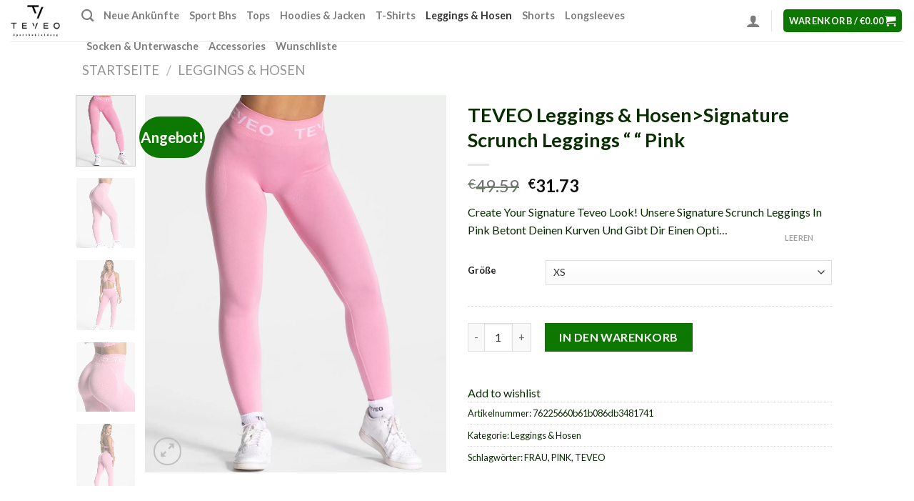

--- FILE ---
content_type: text/html; charset=UTF-8
request_url: https://sportbekleidung-de.com/warenhaus/teveo-leggings-hosensignature-scrunch-leggings-pink/
body_size: 32556
content:
<!DOCTYPE html>
<!--[if IE 9 ]> <html lang="de" dir="ltr" class="ie9 loading-site no-js"> <![endif]-->
<!--[if IE 8 ]> <html lang="de" dir="ltr" class="ie8 loading-site no-js"> <![endif]-->
<!--[if (gte IE 9)|!(IE)]><!--><html lang="de" dir="ltr" class="loading-site no-js"> <!--<![endif]-->
<head>
	<meta charset="UTF-8" />
	<link rel="profile" href="https://gmpg.org/xfn/11" />
	<link rel="pingback" href="https://sportbekleidung-de.com/xmlrpc.php" />

					<script>document.documentElement.className = document.documentElement.className + ' yes-js js_active js'</script>
				<script>(function(html){html.className = html.className.replace(/\bno-js\b/,'js')})(document.documentElement);</script>
<meta name='robots' content='index, follow, max-image-preview:large, max-snippet:-1, max-video-preview:-1' />
<meta name="viewport" content="width=device-width, initial-scale=1, maximum-scale=1" />
	<!-- This site is optimized with the Yoast SEO Premium plugin v19.5 (Yoast SEO v19.10) - https://yoast.com/wordpress/plugins/seo/ -->
	<title>TEVEO Leggings &amp; Hosen&gt;Signature Scrunch Leggings &quot; &quot; Pink - Sportbekleidung</title>
	<meta name="description" content="Create Your Signature Teveo Look! Unsere Signature Scrunch Leggings In Pink Betont Deinen Kurven Und Gibt Dir Einen Opti..." />
	<link rel="canonical" href="https://sportbekleidung-de.com/warenhaus/teveo-leggings-hosensignature-scrunch-leggings-pink/" />
	<meta property="og:locale" content="de_DE" />
	<meta property="og:type" content="article" />
	<meta property="og:title" content="TEVEO Leggings &amp; Hosen&gt;Signature Scrunch Leggings &quot; &quot; Pink" />
	<meta property="og:description" content="Create Your Signature Teveo Look! Unsere Signature Scrunch Leggings In Pink Betont Deinen Kurven Und Gibt Dir Einen Opti..." />
	<meta property="og:url" content="https://sportbekleidung-de.com/warenhaus/teveo-leggings-hosensignature-scrunch-leggings-pink/" />
	<meta property="og:site_name" content="Sportbekleidung" />
	<meta property="article:modified_time" content="2024-06-06T11:49:58+00:00" />
	<meta property="og:image" content="https://sportbekleidung-de.com/wp-content/uploads/2024/06/signature_scrunch_leggings___0-7.webp" />
	<meta property="og:image:width" content="1540" />
	<meta property="og:image:height" content="1925" />
	<meta property="og:image:type" content="image/webp" />
	<meta name="twitter:card" content="summary_large_image" />
	<script type="application/ld+json" class="yoast-schema-graph">{"@context":"https://schema.org","@graph":[{"@type":"WebPage","@id":"https://sportbekleidung-de.com/warenhaus/teveo-leggings-hosensignature-scrunch-leggings-pink/","url":"https://sportbekleidung-de.com/warenhaus/teveo-leggings-hosensignature-scrunch-leggings-pink/","name":"TEVEO Leggings &amp; Hosen&gt;Signature Scrunch Leggings \" \" Pink - Sportbekleidung","isPartOf":{"@id":"https://sportbekleidung-de.com/#website"},"primaryImageOfPage":{"@id":"https://sportbekleidung-de.com/warenhaus/teveo-leggings-hosensignature-scrunch-leggings-pink/#primaryimage"},"image":{"@id":"https://sportbekleidung-de.com/warenhaus/teveo-leggings-hosensignature-scrunch-leggings-pink/#primaryimage"},"thumbnailUrl":"https://sportbekleidung-de.com/wp-content/uploads/2024/06/signature_scrunch_leggings___0-7.webp","datePublished":"2024-06-06T11:49:51+00:00","dateModified":"2024-06-06T11:49:58+00:00","description":"Create Your Signature Teveo Look! Unsere Signature Scrunch Leggings In Pink Betont Deinen Kurven Und Gibt Dir Einen Opti...","breadcrumb":{"@id":"https://sportbekleidung-de.com/warenhaus/teveo-leggings-hosensignature-scrunch-leggings-pink/#breadcrumb"},"inLanguage":"de","potentialAction":[{"@type":"ReadAction","target":["https://sportbekleidung-de.com/warenhaus/teveo-leggings-hosensignature-scrunch-leggings-pink/"]}]},{"@type":"ImageObject","inLanguage":"de","@id":"https://sportbekleidung-de.com/warenhaus/teveo-leggings-hosensignature-scrunch-leggings-pink/#primaryimage","url":"https://sportbekleidung-de.com/wp-content/uploads/2024/06/signature_scrunch_leggings___0-7.webp","contentUrl":"https://sportbekleidung-de.com/wp-content/uploads/2024/06/signature_scrunch_leggings___0-7.webp","width":1540,"height":1925,"caption":"TEVEO Leggings & Hosen>Signature Scrunch Leggings \" \" Pink"},{"@type":"BreadcrumbList","@id":"https://sportbekleidung-de.com/warenhaus/teveo-leggings-hosensignature-scrunch-leggings-pink/#breadcrumb","itemListElement":[{"@type":"ListItem","position":1,"name":"Home","item":"https://sportbekleidung-de.com/"},{"@type":"ListItem","position":2,"name":"Produkte","item":"https://sportbekleidung-de.com/shop/"},{"@type":"ListItem","position":3,"name":"TEVEO Leggings &amp; Hosen&gt;Signature Scrunch Leggings &#8220; &#8220; Pink"}]},{"@type":"WebSite","@id":"https://sportbekleidung-de.com/#website","url":"https://sportbekleidung-de.com/","name":"Sportbekleidung","description":"Sportbekleidung","publisher":{"@id":"https://sportbekleidung-de.com/#organization"},"potentialAction":[{"@type":"SearchAction","target":{"@type":"EntryPoint","urlTemplate":"https://sportbekleidung-de.com/?s={search_term_string}"},"query-input":"required name=search_term_string"}],"inLanguage":"de"},{"@type":"Organization","@id":"https://sportbekleidung-de.com/#organization","name":"Sportbekleidung","url":"https://sportbekleidung-de.com/","logo":{"@type":"ImageObject","inLanguage":"de","@id":"https://sportbekleidung-de.com/#/schema/logo/image/","url":"","contentUrl":"","caption":"Sportbekleidung"},"image":{"@id":"https://sportbekleidung-de.com/#/schema/logo/image/"}}]}</script>
	<!-- / Yoast SEO Premium plugin. -->


<link rel='dns-prefetch' href='//cdn.jsdelivr.net' />
<link rel='dns-prefetch' href='//fonts.googleapis.com' />
<link rel="alternate" type="application/rss+xml" title="Sportbekleidung &raquo; Feed" href="https://sportbekleidung-de.com/feed/" />
<link rel="alternate" type="application/rss+xml" title="Sportbekleidung &raquo; Kommentar-Feed" href="https://sportbekleidung-de.com/comments/feed/" />
<link rel="alternate" type="application/rss+xml" title="Sportbekleidung &raquo; TEVEO Leggings &amp; Hosen&gt;Signature Scrunch Leggings &#8220; &#8220; Pink-Kommentar-Feed" href="https://sportbekleidung-de.com/warenhaus/teveo-leggings-hosensignature-scrunch-leggings-pink/feed/" />
<link rel="alternate" title="oEmbed (JSON)" type="application/json+oembed" href="https://sportbekleidung-de.com/wp-json/oembed/1.0/embed?url=https%3A%2F%2Fsportbekleidung-de.com%2Fwarenhaus%2Fteveo-leggings-hosensignature-scrunch-leggings-pink%2F" />
<link rel="alternate" title="oEmbed (XML)" type="text/xml+oembed" href="https://sportbekleidung-de.com/wp-json/oembed/1.0/embed?url=https%3A%2F%2Fsportbekleidung-de.com%2Fwarenhaus%2Fteveo-leggings-hosensignature-scrunch-leggings-pink%2F&#038;format=xml" />
<link rel="prefetch" href="https://sportbekleidung-de.com/wp-content/themes/flatsome/assets/js/chunk.countup.fe2c1016.js" />
<link rel="prefetch" href="https://sportbekleidung-de.com/wp-content/themes/flatsome/assets/js/chunk.sticky-sidebar.a58a6557.js" />
<link rel="prefetch" href="https://sportbekleidung-de.com/wp-content/themes/flatsome/assets/js/chunk.tooltips.29144c1c.js" />
<link rel="prefetch" href="https://sportbekleidung-de.com/wp-content/themes/flatsome/assets/js/chunk.vendors-popups.947eca5c.js" />
<link rel="prefetch" href="https://sportbekleidung-de.com/wp-content/themes/flatsome/assets/js/chunk.vendors-slider.f0d2cbc9.js" />
<style id='wp-img-auto-sizes-contain-inline-css' type='text/css'>
img:is([sizes=auto i],[sizes^="auto," i]){contain-intrinsic-size:3000px 1500px}
/*# sourceURL=wp-img-auto-sizes-contain-inline-css */
</style>
<link rel='stylesheet' id='cfw-blocks-styles-css' href='https://sportbekleidung-de.com/wp-content/plugins/checkout-for-woocommerce/build/css/blocks-styles.css?ver=0d76feeb8167b2e621eb654642649a04' type='text/css' media='all' />
<style id='wp-emoji-styles-inline-css' type='text/css'>

	img.wp-smiley, img.emoji {
		display: inline !important;
		border: none !important;
		box-shadow: none !important;
		height: 1em !important;
		width: 1em !important;
		margin: 0 0.07em !important;
		vertical-align: -0.1em !important;
		background: none !important;
		padding: 0 !important;
	}
/*# sourceURL=wp-emoji-styles-inline-css */
</style>
<style id='wp-block-library-inline-css' type='text/css'>
:root{--wp-block-synced-color:#7a00df;--wp-block-synced-color--rgb:122,0,223;--wp-bound-block-color:var(--wp-block-synced-color);--wp-editor-canvas-background:#ddd;--wp-admin-theme-color:#007cba;--wp-admin-theme-color--rgb:0,124,186;--wp-admin-theme-color-darker-10:#006ba1;--wp-admin-theme-color-darker-10--rgb:0,107,160.5;--wp-admin-theme-color-darker-20:#005a87;--wp-admin-theme-color-darker-20--rgb:0,90,135;--wp-admin-border-width-focus:2px}@media (min-resolution:192dpi){:root{--wp-admin-border-width-focus:1.5px}}.wp-element-button{cursor:pointer}:root .has-very-light-gray-background-color{background-color:#eee}:root .has-very-dark-gray-background-color{background-color:#313131}:root .has-very-light-gray-color{color:#eee}:root .has-very-dark-gray-color{color:#313131}:root .has-vivid-green-cyan-to-vivid-cyan-blue-gradient-background{background:linear-gradient(135deg,#00d084,#0693e3)}:root .has-purple-crush-gradient-background{background:linear-gradient(135deg,#34e2e4,#4721fb 50%,#ab1dfe)}:root .has-hazy-dawn-gradient-background{background:linear-gradient(135deg,#faaca8,#dad0ec)}:root .has-subdued-olive-gradient-background{background:linear-gradient(135deg,#fafae1,#67a671)}:root .has-atomic-cream-gradient-background{background:linear-gradient(135deg,#fdd79a,#004a59)}:root .has-nightshade-gradient-background{background:linear-gradient(135deg,#330968,#31cdcf)}:root .has-midnight-gradient-background{background:linear-gradient(135deg,#020381,#2874fc)}:root{--wp--preset--font-size--normal:16px;--wp--preset--font-size--huge:42px}.has-regular-font-size{font-size:1em}.has-larger-font-size{font-size:2.625em}.has-normal-font-size{font-size:var(--wp--preset--font-size--normal)}.has-huge-font-size{font-size:var(--wp--preset--font-size--huge)}.has-text-align-center{text-align:center}.has-text-align-left{text-align:left}.has-text-align-right{text-align:right}.has-fit-text{white-space:nowrap!important}#end-resizable-editor-section{display:none}.aligncenter{clear:both}.items-justified-left{justify-content:flex-start}.items-justified-center{justify-content:center}.items-justified-right{justify-content:flex-end}.items-justified-space-between{justify-content:space-between}.screen-reader-text{border:0;clip-path:inset(50%);height:1px;margin:-1px;overflow:hidden;padding:0;position:absolute;width:1px;word-wrap:normal!important}.screen-reader-text:focus{background-color:#ddd;clip-path:none;color:#444;display:block;font-size:1em;height:auto;left:5px;line-height:normal;padding:15px 23px 14px;text-decoration:none;top:5px;width:auto;z-index:100000}html :where(.has-border-color){border-style:solid}html :where([style*=border-top-color]){border-top-style:solid}html :where([style*=border-right-color]){border-right-style:solid}html :where([style*=border-bottom-color]){border-bottom-style:solid}html :where([style*=border-left-color]){border-left-style:solid}html :where([style*=border-width]){border-style:solid}html :where([style*=border-top-width]){border-top-style:solid}html :where([style*=border-right-width]){border-right-style:solid}html :where([style*=border-bottom-width]){border-bottom-style:solid}html :where([style*=border-left-width]){border-left-style:solid}html :where(img[class*=wp-image-]){height:auto;max-width:100%}:where(figure){margin:0 0 1em}html :where(.is-position-sticky){--wp-admin--admin-bar--position-offset:var(--wp-admin--admin-bar--height,0px)}@media screen and (max-width:600px){html :where(.is-position-sticky){--wp-admin--admin-bar--position-offset:0px}}

/*# sourceURL=wp-block-library-inline-css */
</style><link rel='stylesheet' id='wc-blocks-style-css' href='https://sportbekleidung-de.com/wp-content/plugins/woocommerce/assets/client/blocks/wc-blocks.css?ver=wc-9.5.3' type='text/css' media='all' />
<style id='global-styles-inline-css' type='text/css'>
:root{--wp--preset--aspect-ratio--square: 1;--wp--preset--aspect-ratio--4-3: 4/3;--wp--preset--aspect-ratio--3-4: 3/4;--wp--preset--aspect-ratio--3-2: 3/2;--wp--preset--aspect-ratio--2-3: 2/3;--wp--preset--aspect-ratio--16-9: 16/9;--wp--preset--aspect-ratio--9-16: 9/16;--wp--preset--color--black: #000000;--wp--preset--color--cyan-bluish-gray: #abb8c3;--wp--preset--color--white: #ffffff;--wp--preset--color--pale-pink: #f78da7;--wp--preset--color--vivid-red: #cf2e2e;--wp--preset--color--luminous-vivid-orange: #ff6900;--wp--preset--color--luminous-vivid-amber: #fcb900;--wp--preset--color--light-green-cyan: #7bdcb5;--wp--preset--color--vivid-green-cyan: #00d084;--wp--preset--color--pale-cyan-blue: #8ed1fc;--wp--preset--color--vivid-cyan-blue: #0693e3;--wp--preset--color--vivid-purple: #9b51e0;--wp--preset--gradient--vivid-cyan-blue-to-vivid-purple: linear-gradient(135deg,rgb(6,147,227) 0%,rgb(155,81,224) 100%);--wp--preset--gradient--light-green-cyan-to-vivid-green-cyan: linear-gradient(135deg,rgb(122,220,180) 0%,rgb(0,208,130) 100%);--wp--preset--gradient--luminous-vivid-amber-to-luminous-vivid-orange: linear-gradient(135deg,rgb(252,185,0) 0%,rgb(255,105,0) 100%);--wp--preset--gradient--luminous-vivid-orange-to-vivid-red: linear-gradient(135deg,rgb(255,105,0) 0%,rgb(207,46,46) 100%);--wp--preset--gradient--very-light-gray-to-cyan-bluish-gray: linear-gradient(135deg,rgb(238,238,238) 0%,rgb(169,184,195) 100%);--wp--preset--gradient--cool-to-warm-spectrum: linear-gradient(135deg,rgb(74,234,220) 0%,rgb(151,120,209) 20%,rgb(207,42,186) 40%,rgb(238,44,130) 60%,rgb(251,105,98) 80%,rgb(254,248,76) 100%);--wp--preset--gradient--blush-light-purple: linear-gradient(135deg,rgb(255,206,236) 0%,rgb(152,150,240) 100%);--wp--preset--gradient--blush-bordeaux: linear-gradient(135deg,rgb(254,205,165) 0%,rgb(254,45,45) 50%,rgb(107,0,62) 100%);--wp--preset--gradient--luminous-dusk: linear-gradient(135deg,rgb(255,203,112) 0%,rgb(199,81,192) 50%,rgb(65,88,208) 100%);--wp--preset--gradient--pale-ocean: linear-gradient(135deg,rgb(255,245,203) 0%,rgb(182,227,212) 50%,rgb(51,167,181) 100%);--wp--preset--gradient--electric-grass: linear-gradient(135deg,rgb(202,248,128) 0%,rgb(113,206,126) 100%);--wp--preset--gradient--midnight: linear-gradient(135deg,rgb(2,3,129) 0%,rgb(40,116,252) 100%);--wp--preset--font-size--small: 13px;--wp--preset--font-size--medium: 20px;--wp--preset--font-size--large: 36px;--wp--preset--font-size--x-large: 42px;--wp--preset--font-family--inter: "Inter", sans-serif;--wp--preset--font-family--cardo: Cardo;--wp--preset--spacing--20: 0.44rem;--wp--preset--spacing--30: 0.67rem;--wp--preset--spacing--40: 1rem;--wp--preset--spacing--50: 1.5rem;--wp--preset--spacing--60: 2.25rem;--wp--preset--spacing--70: 3.38rem;--wp--preset--spacing--80: 5.06rem;--wp--preset--shadow--natural: 6px 6px 9px rgba(0, 0, 0, 0.2);--wp--preset--shadow--deep: 12px 12px 50px rgba(0, 0, 0, 0.4);--wp--preset--shadow--sharp: 6px 6px 0px rgba(0, 0, 0, 0.2);--wp--preset--shadow--outlined: 6px 6px 0px -3px rgb(255, 255, 255), 6px 6px rgb(0, 0, 0);--wp--preset--shadow--crisp: 6px 6px 0px rgb(0, 0, 0);}:where(.is-layout-flex){gap: 0.5em;}:where(.is-layout-grid){gap: 0.5em;}body .is-layout-flex{display: flex;}.is-layout-flex{flex-wrap: wrap;align-items: center;}.is-layout-flex > :is(*, div){margin: 0;}body .is-layout-grid{display: grid;}.is-layout-grid > :is(*, div){margin: 0;}:where(.wp-block-columns.is-layout-flex){gap: 2em;}:where(.wp-block-columns.is-layout-grid){gap: 2em;}:where(.wp-block-post-template.is-layout-flex){gap: 1.25em;}:where(.wp-block-post-template.is-layout-grid){gap: 1.25em;}.has-black-color{color: var(--wp--preset--color--black) !important;}.has-cyan-bluish-gray-color{color: var(--wp--preset--color--cyan-bluish-gray) !important;}.has-white-color{color: var(--wp--preset--color--white) !important;}.has-pale-pink-color{color: var(--wp--preset--color--pale-pink) !important;}.has-vivid-red-color{color: var(--wp--preset--color--vivid-red) !important;}.has-luminous-vivid-orange-color{color: var(--wp--preset--color--luminous-vivid-orange) !important;}.has-luminous-vivid-amber-color{color: var(--wp--preset--color--luminous-vivid-amber) !important;}.has-light-green-cyan-color{color: var(--wp--preset--color--light-green-cyan) !important;}.has-vivid-green-cyan-color{color: var(--wp--preset--color--vivid-green-cyan) !important;}.has-pale-cyan-blue-color{color: var(--wp--preset--color--pale-cyan-blue) !important;}.has-vivid-cyan-blue-color{color: var(--wp--preset--color--vivid-cyan-blue) !important;}.has-vivid-purple-color{color: var(--wp--preset--color--vivid-purple) !important;}.has-black-background-color{background-color: var(--wp--preset--color--black) !important;}.has-cyan-bluish-gray-background-color{background-color: var(--wp--preset--color--cyan-bluish-gray) !important;}.has-white-background-color{background-color: var(--wp--preset--color--white) !important;}.has-pale-pink-background-color{background-color: var(--wp--preset--color--pale-pink) !important;}.has-vivid-red-background-color{background-color: var(--wp--preset--color--vivid-red) !important;}.has-luminous-vivid-orange-background-color{background-color: var(--wp--preset--color--luminous-vivid-orange) !important;}.has-luminous-vivid-amber-background-color{background-color: var(--wp--preset--color--luminous-vivid-amber) !important;}.has-light-green-cyan-background-color{background-color: var(--wp--preset--color--light-green-cyan) !important;}.has-vivid-green-cyan-background-color{background-color: var(--wp--preset--color--vivid-green-cyan) !important;}.has-pale-cyan-blue-background-color{background-color: var(--wp--preset--color--pale-cyan-blue) !important;}.has-vivid-cyan-blue-background-color{background-color: var(--wp--preset--color--vivid-cyan-blue) !important;}.has-vivid-purple-background-color{background-color: var(--wp--preset--color--vivid-purple) !important;}.has-black-border-color{border-color: var(--wp--preset--color--black) !important;}.has-cyan-bluish-gray-border-color{border-color: var(--wp--preset--color--cyan-bluish-gray) !important;}.has-white-border-color{border-color: var(--wp--preset--color--white) !important;}.has-pale-pink-border-color{border-color: var(--wp--preset--color--pale-pink) !important;}.has-vivid-red-border-color{border-color: var(--wp--preset--color--vivid-red) !important;}.has-luminous-vivid-orange-border-color{border-color: var(--wp--preset--color--luminous-vivid-orange) !important;}.has-luminous-vivid-amber-border-color{border-color: var(--wp--preset--color--luminous-vivid-amber) !important;}.has-light-green-cyan-border-color{border-color: var(--wp--preset--color--light-green-cyan) !important;}.has-vivid-green-cyan-border-color{border-color: var(--wp--preset--color--vivid-green-cyan) !important;}.has-pale-cyan-blue-border-color{border-color: var(--wp--preset--color--pale-cyan-blue) !important;}.has-vivid-cyan-blue-border-color{border-color: var(--wp--preset--color--vivid-cyan-blue) !important;}.has-vivid-purple-border-color{border-color: var(--wp--preset--color--vivid-purple) !important;}.has-vivid-cyan-blue-to-vivid-purple-gradient-background{background: var(--wp--preset--gradient--vivid-cyan-blue-to-vivid-purple) !important;}.has-light-green-cyan-to-vivid-green-cyan-gradient-background{background: var(--wp--preset--gradient--light-green-cyan-to-vivid-green-cyan) !important;}.has-luminous-vivid-amber-to-luminous-vivid-orange-gradient-background{background: var(--wp--preset--gradient--luminous-vivid-amber-to-luminous-vivid-orange) !important;}.has-luminous-vivid-orange-to-vivid-red-gradient-background{background: var(--wp--preset--gradient--luminous-vivid-orange-to-vivid-red) !important;}.has-very-light-gray-to-cyan-bluish-gray-gradient-background{background: var(--wp--preset--gradient--very-light-gray-to-cyan-bluish-gray) !important;}.has-cool-to-warm-spectrum-gradient-background{background: var(--wp--preset--gradient--cool-to-warm-spectrum) !important;}.has-blush-light-purple-gradient-background{background: var(--wp--preset--gradient--blush-light-purple) !important;}.has-blush-bordeaux-gradient-background{background: var(--wp--preset--gradient--blush-bordeaux) !important;}.has-luminous-dusk-gradient-background{background: var(--wp--preset--gradient--luminous-dusk) !important;}.has-pale-ocean-gradient-background{background: var(--wp--preset--gradient--pale-ocean) !important;}.has-electric-grass-gradient-background{background: var(--wp--preset--gradient--electric-grass) !important;}.has-midnight-gradient-background{background: var(--wp--preset--gradient--midnight) !important;}.has-small-font-size{font-size: var(--wp--preset--font-size--small) !important;}.has-medium-font-size{font-size: var(--wp--preset--font-size--medium) !important;}.has-large-font-size{font-size: var(--wp--preset--font-size--large) !important;}.has-x-large-font-size{font-size: var(--wp--preset--font-size--x-large) !important;}
/*# sourceURL=global-styles-inline-css */
</style>

<style id='classic-theme-styles-inline-css' type='text/css'>
/*! This file is auto-generated */
.wp-block-button__link{color:#fff;background-color:#32373c;border-radius:9999px;box-shadow:none;text-decoration:none;padding:calc(.667em + 2px) calc(1.333em + 2px);font-size:1.125em}.wp-block-file__button{background:#32373c;color:#fff;text-decoration:none}
/*# sourceURL=/wp-includes/css/classic-themes.min.css */
</style>
<link rel='stylesheet' id='contact-form-7-css' href='https://sportbekleidung-de.com/wp-content/plugins/contact-form-7/includes/css/styles.css?ver=5.7.5.1' type='text/css' media='all' />
<link rel='stylesheet' id='photoswipe-css' href='https://sportbekleidung-de.com/wp-content/plugins/woocommerce/assets/css/photoswipe/photoswipe.min.css?ver=9.5.3' type='text/css' media='all' />
<link rel='stylesheet' id='photoswipe-default-skin-css' href='https://sportbekleidung-de.com/wp-content/plugins/woocommerce/assets/css/photoswipe/default-skin/default-skin.min.css?ver=9.5.3' type='text/css' media='all' />
<style id='woocommerce-inline-inline-css' type='text/css'>
.woocommerce form .form-row .required { visibility: visible; }
/*# sourceURL=woocommerce-inline-inline-css */
</style>
<link rel='stylesheet' id='flatsome-woocommerce-wishlist-css' href='https://sportbekleidung-de.com/wp-content/themes/flatsome/inc/integrations/wc-yith-wishlist/wishlist.css?ver=3.10.2' type='text/css' media='all' />
<link rel='stylesheet' id='newsletter-css' href='https://sportbekleidung-de.com/wp-content/plugins/newsletter/style.css?ver=7.5.8' type='text/css' media='all' />
<link rel='stylesheet' id='flatsome-main-css' href='https://sportbekleidung-de.com/wp-content/themes/flatsome/assets/css/flatsome.css?ver=3.15.3' type='text/css' media='all' />
<style id='flatsome-main-inline-css' type='text/css'>
@font-face {
				font-family: "fl-icons";
				font-display: block;
				src: url(https://sportbekleidung-de.com/wp-content/themes/flatsome/assets/css/icons/fl-icons.eot?v=3.15.3);
				src:
					url(https://sportbekleidung-de.com/wp-content/themes/flatsome/assets/css/icons/fl-icons.eot#iefix?v=3.15.3) format("embedded-opentype"),
					url(https://sportbekleidung-de.com/wp-content/themes/flatsome/assets/css/icons/fl-icons.woff2?v=3.15.3) format("woff2"),
					url(https://sportbekleidung-de.com/wp-content/themes/flatsome/assets/css/icons/fl-icons.ttf?v=3.15.3) format("truetype"),
					url(https://sportbekleidung-de.com/wp-content/themes/flatsome/assets/css/icons/fl-icons.woff?v=3.15.3) format("woff"),
					url(https://sportbekleidung-de.com/wp-content/themes/flatsome/assets/css/icons/fl-icons.svg?v=3.15.3#fl-icons) format("svg");
			}
/*# sourceURL=flatsome-main-inline-css */
</style>
<link rel='stylesheet' id='flatsome-shop-css' href='https://sportbekleidung-de.com/wp-content/themes/flatsome/assets/css/flatsome-shop.css?ver=3.15.3' type='text/css' media='all' />
<link rel='stylesheet' id='flatsome-style-css' href='https://sportbekleidung-de.com/wp-content/themes/flatsome/style.css?ver=3.15.3' type='text/css' media='all' />
<link rel='stylesheet' id='flatsome-googlefonts-css' href='//fonts.googleapis.com/css?family=Lato%3Aregular%2C700%2Cregular%2C700%7CDancing+Script%3Aregular%2Cregular&#038;display=swap&#038;ver=3.9' type='text/css' media='all' />
<script type="text/javascript" src="https://sportbekleidung-de.com/wp-includes/js/jquery/jquery.min.js?ver=3.7.1" id="jquery-core-js"></script>
<script type="text/javascript" src="https://sportbekleidung-de.com/wp-includes/js/jquery/jquery-migrate.min.js?ver=3.4.1" id="jquery-migrate-js"></script>
<script type="text/javascript" id="ajax-script-js-extra">
/* <![CDATA[ */
var woo_exchange_rate = {"ajax_url":"https://sportbekleidung-de.com/wp-admin/admin-ajax.php"};
//# sourceURL=ajax-script-js-extra
/* ]]> */
</script>
<script type="text/javascript" src="https://sportbekleidung-de.com/wp-content/plugins/woo-exchange-rate/assets/js/woo-exchange-rate.js?ver=6.9" id="ajax-script-js"></script>
<script type="text/javascript" src="https://sportbekleidung-de.com/wp-content/plugins/woocommerce/assets/js/jquery-blockui/jquery.blockUI.min.js?ver=2.7.0-wc.9.5.3" id="jquery-blockui-js" defer="defer" data-wp-strategy="defer"></script>
<script type="text/javascript" id="wc-add-to-cart-js-extra">
/* <![CDATA[ */
var wc_add_to_cart_params = {"ajax_url":"/wp-admin/admin-ajax.php","wc_ajax_url":"/?wc-ajax=%%endpoint%%","i18n_view_cart":"Warenkorb anzeigen","cart_url":"https://sportbekleidung-de.com/cart/","is_cart":"","cart_redirect_after_add":"no"};
//# sourceURL=wc-add-to-cart-js-extra
/* ]]> */
</script>
<script type="text/javascript" src="https://sportbekleidung-de.com/wp-content/plugins/woocommerce/assets/js/frontend/add-to-cart.min.js?ver=9.5.3" id="wc-add-to-cart-js" defer="defer" data-wp-strategy="defer"></script>
<script type="text/javascript" src="https://sportbekleidung-de.com/wp-content/plugins/woocommerce/assets/js/photoswipe/photoswipe.min.js?ver=4.1.1-wc.9.5.3" id="photoswipe-js" defer="defer" data-wp-strategy="defer"></script>
<script type="text/javascript" src="https://sportbekleidung-de.com/wp-content/plugins/woocommerce/assets/js/photoswipe/photoswipe-ui-default.min.js?ver=4.1.1-wc.9.5.3" id="photoswipe-ui-default-js" defer="defer" data-wp-strategy="defer"></script>
<script type="text/javascript" id="wc-single-product-js-extra">
/* <![CDATA[ */
var wc_single_product_params = {"i18n_required_rating_text":"Bitte w\u00e4hle eine Bewertung","i18n_product_gallery_trigger_text":"Bildergalerie im Vollbildmodus anzeigen","review_rating_required":"yes","flexslider":{"rtl":false,"animation":"slide","smoothHeight":true,"directionNav":false,"controlNav":"thumbnails","slideshow":false,"animationSpeed":500,"animationLoop":false,"allowOneSlide":false},"zoom_enabled":"","zoom_options":[],"photoswipe_enabled":"1","photoswipe_options":{"shareEl":false,"closeOnScroll":false,"history":false,"hideAnimationDuration":0,"showAnimationDuration":0},"flexslider_enabled":""};
//# sourceURL=wc-single-product-js-extra
/* ]]> */
</script>
<script type="text/javascript" src="https://sportbekleidung-de.com/wp-content/plugins/woocommerce/assets/js/frontend/single-product.min.js?ver=9.5.3" id="wc-single-product-js" defer="defer" data-wp-strategy="defer"></script>
<script type="text/javascript" src="https://sportbekleidung-de.com/wp-content/plugins/woocommerce/assets/js/js-cookie/js.cookie.min.js?ver=2.1.4-wc.9.5.3" id="js-cookie-js" defer="defer" data-wp-strategy="defer"></script>
<script type="text/javascript" id="woocommerce-js-extra">
/* <![CDATA[ */
var woocommerce_params = {"ajax_url":"/wp-admin/admin-ajax.php","wc_ajax_url":"/?wc-ajax=%%endpoint%%"};
//# sourceURL=woocommerce-js-extra
/* ]]> */
</script>
<script type="text/javascript" src="https://sportbekleidung-de.com/wp-content/plugins/woocommerce/assets/js/frontend/woocommerce.min.js?ver=9.5.3" id="woocommerce-js" defer="defer" data-wp-strategy="defer"></script>
<link rel="https://api.w.org/" href="https://sportbekleidung-de.com/wp-json/" /><link rel="alternate" title="JSON" type="application/json" href="https://sportbekleidung-de.com/wp-json/wp/v2/product/171272" /><link rel="EditURI" type="application/rsd+xml" title="RSD" href="https://sportbekleidung-de.com/xmlrpc.php?rsd" />
<meta name="generator" content="WordPress 6.9" />
<meta name="generator" content="WooCommerce 9.5.3" />
<link rel='shortlink' href='https://sportbekleidung-de.com/?p=171272' />
<script charset="UTF-8" id="LA_COLLECT" src="//sdk.51.la/js-sdk-pro.min.js"></script>
                <script>LA.init({id: "JuEBtNMjYdhpArP3",ck: "JuEBtNMjYdhpArP3"})</script><style>.bg{opacity: 0; transition: opacity 1s; -webkit-transition: opacity 1s;} .bg-loaded{opacity: 1;}</style><!--[if IE]><link rel="stylesheet" type="text/css" href="https://sportbekleidung-de.com/wp-content/themes/flatsome/assets/css/ie-fallback.css"><script src="//cdnjs.cloudflare.com/ajax/libs/html5shiv/3.6.1/html5shiv.js"></script><script>var head = document.getElementsByTagName('head')[0],style = document.createElement('style');style.type = 'text/css';style.styleSheet.cssText = ':before,:after{content:none !important';head.appendChild(style);setTimeout(function(){head.removeChild(style);}, 0);</script><script src="https://sportbekleidung-de.com/wp-content/themes/flatsome/assets/libs/ie-flexibility.js"></script><![endif]-->	<noscript><style>.woocommerce-product-gallery{ opacity: 1 !important; }</style></noscript>
	<meta name="generator" content="Elementor 3.27.3; features: e_font_icon_svg, additional_custom_breakpoints, e_element_cache; settings: css_print_method-external, google_font-enabled, font_display-auto">
			<style>
				.e-con.e-parent:nth-of-type(n+4):not(.e-lazyloaded):not(.e-no-lazyload),
				.e-con.e-parent:nth-of-type(n+4):not(.e-lazyloaded):not(.e-no-lazyload) * {
					background-image: none !important;
				}
				@media screen and (max-height: 1024px) {
					.e-con.e-parent:nth-of-type(n+3):not(.e-lazyloaded):not(.e-no-lazyload),
					.e-con.e-parent:nth-of-type(n+3):not(.e-lazyloaded):not(.e-no-lazyload) * {
						background-image: none !important;
					}
				}
				@media screen and (max-height: 640px) {
					.e-con.e-parent:nth-of-type(n+2):not(.e-lazyloaded):not(.e-no-lazyload),
					.e-con.e-parent:nth-of-type(n+2):not(.e-lazyloaded):not(.e-no-lazyload) * {
						background-image: none !important;
					}
				}
			</style>
			<style class='wp-fonts-local' type='text/css'>
@font-face{font-family:Inter;font-style:normal;font-weight:300 900;font-display:fallback;src:url('https://sportbekleidung-de.com/wp-content/plugins/woocommerce/assets/fonts/Inter-VariableFont_slnt,wght.woff2') format('woff2');font-stretch:normal;}
@font-face{font-family:Cardo;font-style:normal;font-weight:400;font-display:fallback;src:url('https://sportbekleidung-de.com/wp-content/plugins/woocommerce/assets/fonts/cardo_normal_400.woff2') format('woff2');}
</style>
<link rel="icon" href="https://sportbekleidung-de.com/wp-content/uploads/2024/06/jb.png" sizes="32x32" />
<link rel="icon" href="https://sportbekleidung-de.com/wp-content/uploads/2024/06/jb.png" sizes="192x192" />
<link rel="apple-touch-icon" href="https://sportbekleidung-de.com/wp-content/uploads/2024/06/jb.png" />
<meta name="msapplication-TileImage" content="https://sportbekleidung-de.com/wp-content/uploads/2024/06/jb.png" />
<style id="custom-css" type="text/css">:root {--primary-color: #0d7801;}.header-main{height: 58px}#logo img{max-height: 58px}#logo{width:69px;}.header-bottom{min-height: 10px}.header-top{min-height: 30px}.transparent .header-main{height: 30px}.transparent #logo img{max-height: 30px}.has-transparent + .page-title:first-of-type,.has-transparent + #main > .page-title,.has-transparent + #main > div > .page-title,.has-transparent + #main .page-header-wrapper:first-of-type .page-title{padding-top: 30px;}.header.show-on-scroll,.stuck .header-main{height:70px!important}.stuck #logo img{max-height: 70px!important}.header-bg-color {background-color: rgba(255,255,255,0.9)}.header-bottom {background-color: #f1f1f1}@media (max-width: 549px) {.header-main{height: 70px}#logo img{max-height: 70px}}/* Color */.accordion-title.active, .has-icon-bg .icon .icon-inner,.logo a, .primary.is-underline, .primary.is-link, .badge-outline .badge-inner, .nav-outline > li.active> a,.nav-outline >li.active > a, .cart-icon strong,[data-color='primary'], .is-outline.primary{color: #0d7801;}/* Color !important */[data-text-color="primary"]{color: #0d7801!important;}/* Background Color */[data-text-bg="primary"]{background-color: #0d7801;}/* Background */.scroll-to-bullets a,.featured-title, .label-new.menu-item > a:after, .nav-pagination > li > .current,.nav-pagination > li > span:hover,.nav-pagination > li > a:hover,.has-hover:hover .badge-outline .badge-inner,button[type="submit"], .button.wc-forward:not(.checkout):not(.checkout-button), .button.submit-button, .button.primary:not(.is-outline),.featured-table .title,.is-outline:hover, .has-icon:hover .icon-label,.nav-dropdown-bold .nav-column li > a:hover, .nav-dropdown.nav-dropdown-bold > li > a:hover, .nav-dropdown-bold.dark .nav-column li > a:hover, .nav-dropdown.nav-dropdown-bold.dark > li > a:hover, .header-vertical-menu__opener ,.is-outline:hover, .tagcloud a:hover,.grid-tools a, input[type='submit']:not(.is-form), .box-badge:hover .box-text, input.button.alt,.nav-box > li > a:hover,.nav-box > li.active > a,.nav-pills > li.active > a ,.current-dropdown .cart-icon strong, .cart-icon:hover strong, .nav-line-bottom > li > a:before, .nav-line-grow > li > a:before, .nav-line > li > a:before,.banner, .header-top, .slider-nav-circle .flickity-prev-next-button:hover svg, .slider-nav-circle .flickity-prev-next-button:hover .arrow, .primary.is-outline:hover, .button.primary:not(.is-outline), input[type='submit'].primary, input[type='submit'].primary, input[type='reset'].button, input[type='button'].primary, .badge-inner{background-color: #0d7801;}/* Border */.nav-vertical.nav-tabs > li.active > a,.scroll-to-bullets a.active,.nav-pagination > li > .current,.nav-pagination > li > span:hover,.nav-pagination > li > a:hover,.has-hover:hover .badge-outline .badge-inner,.accordion-title.active,.featured-table,.is-outline:hover, .tagcloud a:hover,blockquote, .has-border, .cart-icon strong:after,.cart-icon strong,.blockUI:before, .processing:before,.loading-spin, .slider-nav-circle .flickity-prev-next-button:hover svg, .slider-nav-circle .flickity-prev-next-button:hover .arrow, .primary.is-outline:hover{border-color: #0d7801}.nav-tabs > li.active > a{border-top-color: #0d7801}.widget_shopping_cart_content .blockUI.blockOverlay:before { border-left-color: #0d7801 }.woocommerce-checkout-review-order .blockUI.blockOverlay:before { border-left-color: #0d7801 }/* Fill */.slider .flickity-prev-next-button:hover svg,.slider .flickity-prev-next-button:hover .arrow{fill: #0d7801;}/* Background Color */[data-icon-label]:after, .secondary.is-underline:hover,.secondary.is-outline:hover,.icon-label,.button.secondary:not(.is-outline),.button.alt:not(.is-outline), .badge-inner.on-sale, .button.checkout, .single_add_to_cart_button, .current .breadcrumb-step{ background-color:#0d7801; }[data-text-bg="secondary"]{background-color: #0d7801;}/* Color */.secondary.is-underline,.secondary.is-link, .secondary.is-outline,.stars a.active, .star-rating:before, .woocommerce-page .star-rating:before,.star-rating span:before, .color-secondary{color: #0d7801}/* Color !important */[data-text-color="secondary"]{color: #0d7801!important;}/* Border */.secondary.is-outline:hover{border-color:#0d7801}body{font-family:"Lato", sans-serif}body{font-weight: 0}body{color: #082d00}.nav > li > a {font-family:"Lato", sans-serif;}.mobile-sidebar-levels-2 .nav > li > ul > li > a {font-family:"Lato", sans-serif;}.nav > li > a {font-weight: 700;}.mobile-sidebar-levels-2 .nav > li > ul > li > a {font-weight: 700;}h1,h2,h3,h4,h5,h6,.heading-font, .off-canvas-center .nav-sidebar.nav-vertical > li > a{font-family: "Lato", sans-serif;}h1,h2,h3,h4,h5,h6,.heading-font,.banner h1,.banner h2{font-weight: 700;}h1,h2,h3,h4,h5,h6,.heading-font{color: #082d00;}.alt-font{font-family: "Dancing Script", sans-serif;}.alt-font{font-weight: 0!important;}a{color: #082d00;}.has-equal-box-heights .box-image {padding-top: 121%;}.shop-page-title.featured-title .title-bg{ background-image: url(https://sportbekleidung-de.com/wp-content/uploads/2024/06/signature_scrunch_leggings___0-7.webp)!important;}@media screen and (min-width: 550px){.products .box-vertical .box-image{min-width: 247px!important;width: 247px!important;}}.footer-2{background-color: #082d00}.absolute-footer, html{background-color: #011c00}.page-title-small + main .product-container > .row{padding-top:0;}.label-new.menu-item > a:after{content:"Neu";}.label-hot.menu-item > a:after{content:"Hot";}.label-sale.menu-item > a:after{content:"Ausverkauf";}.label-popular.menu-item > a:after{content:"Beliebt";}</style></head>

<body class="wp-singular product-template-default single single-product postid-171272 wp-theme-flatsome theme-flatsome woocommerce woocommerce-page woocommerce-no-js full-width lightbox nav-dropdown-has-arrow nav-dropdown-has-shadow nav-dropdown-has-border elementor-default elementor-kit-">


<a class="skip-link screen-reader-text" href="#main">Skip to content</a>

<div id="wrapper">

	
	<header id="header" class="header header-full-width has-sticky sticky-jump">
		<div class="header-wrapper">
			<div id="masthead" class="header-main ">
      <div class="header-inner flex-row container logo-left medium-logo-center" role="navigation">

          <!-- Logo -->
          <div id="logo" class="flex-col logo">
            
<!-- Header logo -->
<a href="https://sportbekleidung-de.com/" title="Sportbekleidung - Sportbekleidung" rel="home">
		<img width="92" height="63" src="https://sportbekleidung-de.com/wp-content/uploads/2024/06/logo.png" class="header_logo header-logo" alt="Sportbekleidung"/><img  width="92" height="63" src="https://sportbekleidung-de.com/wp-content/uploads/2024/06/logo.png" class="header-logo-dark" alt="Sportbekleidung"/></a>
          </div>

          <!-- Mobile Left Elements -->
          <div class="flex-col show-for-medium flex-left">
            <ul class="mobile-nav nav nav-left ">
              <li class="nav-icon has-icon">
  		<a href="#" data-open="#main-menu" data-pos="left" data-bg="main-menu-overlay" data-color="" class="is-small" aria-label="Menu" aria-controls="main-menu" aria-expanded="false">
		
		  <i class="icon-menu" ></i>
		  		</a>
	</li>            </ul>
          </div>

          <!-- Left Elements -->
          <div class="flex-col hide-for-medium flex-left
            flex-grow">
            <ul class="header-nav header-nav-main nav nav-left  nav-size-medium" >
              <li class="header-search header-search-dropdown has-icon has-dropdown menu-item-has-children">
		<a href="#" aria-label="Suchen" class="is-small"><i class="icon-search" ></i></a>
		<ul class="nav-dropdown nav-dropdown-default">
	 	<li class="header-search-form search-form html relative has-icon">
	<div class="header-search-form-wrapper">
		<div class="searchform-wrapper ux-search-box relative is-normal"><form role="search" method="get" class="searchform" action="https://sportbekleidung-de.com/">
	<div class="flex-row relative">
						<div class="flex-col flex-grow">
			<label class="screen-reader-text" for="woocommerce-product-search-field-0">Suche nach:</label>
			<input type="search" id="woocommerce-product-search-field-0" class="search-field mb-0" placeholder="Suchen&hellip;" value="" name="s" />
			<input type="hidden" name="post_type" value="product" />
					</div>
		<div class="flex-col">
			<button type="submit" value="Suchen" class="ux-search-submit submit-button secondary button icon mb-0" aria-label="Submit">
				<i class="icon-search" ></i>			</button>
		</div>
	</div>
	<div class="live-search-results text-left z-top"></div>
</form>
</div>	</div>
</li>	</ul>
</li>
<li id="menu-item-175888" class="menu-item menu-item-type-post_type menu-item-object-page menu-item-175888 menu-item-design-default"><a href="https://sportbekleidung-de.com/neue-ankunfte/" class="nav-top-link">Neue Ankünfte</a></li>
<li id="menu-item-175877" class="menu-item menu-item-type-taxonomy menu-item-object-product_cat menu-item-175877 menu-item-design-default"><a href="https://sportbekleidung-de.com/heibe-kategorie/sport-bhs/" class="nav-top-link">Sport Bhs</a></li>
<li id="menu-item-175883" class="menu-item menu-item-type-taxonomy menu-item-object-product_cat menu-item-175883 menu-item-design-default"><a href="https://sportbekleidung-de.com/heibe-kategorie/tops/" class="nav-top-link">Tops</a></li>
<li id="menu-item-175878" class="menu-item menu-item-type-taxonomy menu-item-object-product_cat menu-item-175878 menu-item-design-default"><a href="https://sportbekleidung-de.com/heibe-kategorie/hoodies-jacken/" class="nav-top-link">Hoodies &amp; Jacken</a></li>
<li id="menu-item-175879" class="menu-item menu-item-type-taxonomy menu-item-object-product_cat menu-item-175879 menu-item-design-default"><a href="https://sportbekleidung-de.com/heibe-kategorie/t-shirts/" class="nav-top-link">T-Shirts</a></li>
<li id="menu-item-175880" class="menu-item menu-item-type-taxonomy menu-item-object-product_cat current-product-ancestor current-menu-parent current-product-parent menu-item-175880 active menu-item-design-default"><a href="https://sportbekleidung-de.com/heibe-kategorie/leggings-hosen/" class="nav-top-link">Leggings &amp; Hosen</a></li>
<li id="menu-item-175882" class="menu-item menu-item-type-taxonomy menu-item-object-product_cat menu-item-175882 menu-item-design-default"><a href="https://sportbekleidung-de.com/heibe-kategorie/shorts/" class="nav-top-link">Shorts</a></li>
<li id="menu-item-175885" class="menu-item menu-item-type-taxonomy menu-item-object-product_cat menu-item-175885 menu-item-design-default"><a href="https://sportbekleidung-de.com/heibe-kategorie/longsleeves/" class="nav-top-link">Longsleeves</a></li>
<li id="menu-item-175881" class="menu-item menu-item-type-taxonomy menu-item-object-product_cat menu-item-175881 menu-item-design-default"><a href="https://sportbekleidung-de.com/heibe-kategorie/socken-unterwasche/" class="nav-top-link">Socken &amp; Unterwasche</a></li>
<li id="menu-item-175884" class="menu-item menu-item-type-taxonomy menu-item-object-product_cat menu-item-175884 menu-item-design-default"><a href="https://sportbekleidung-de.com/heibe-kategorie/accessories/" class="nav-top-link">Accessories</a></li>
<li id="menu-item-175887" class="menu-item menu-item-type-post_type menu-item-object-page menu-item-175887 menu-item-design-default"><a href="https://sportbekleidung-de.com/wunschliste/" class="nav-top-link">Wunschliste</a></li>
            </ul>
          </div>

          <!-- Right Elements -->
          <div class="flex-col hide-for-medium flex-right">
            <ul class="header-nav header-nav-main nav nav-right  nav-size-medium">
              <li class="account-item has-icon
    "
>

<a href="https://sportbekleidung-de.com/mein-konto/"
    class="nav-top-link nav-top-not-logged-in "
    data-open="#login-form-popup"  >
  <i class="icon-user" ></i>
</a>



</li>
<li class="header-divider"></li><li class="cart-item has-icon has-dropdown">
<div class="header-button">
<a href="https://sportbekleidung-de.com/cart/" title="Warenkorb" class="header-cart-link icon primary button round is-small">


<span class="header-cart-title">
   Warenkorb   /      <span class="cart-price"><span class="woocommerce-Price-amount amount"><span class="woocommerce-Price-currencySymbol">&euro;</span>0.00</span></span>
  </span>

    <i class="icon-shopping-cart"
    data-icon-label="0">
  </i>
  </a>
</div>
 <ul class="nav-dropdown nav-dropdown-default">
    <li class="html widget_shopping_cart">
      <div class="widget_shopping_cart_content">
        

	<p class="woocommerce-mini-cart__empty-message">Es befinden sich keine Produkte im Warenkorb.</p>


      </div>
    </li>
     </ul>

</li>
            </ul>
          </div>

          <!-- Mobile Right Elements -->
          <div class="flex-col show-for-medium flex-right">
            <ul class="mobile-nav nav nav-right ">
              <li class="cart-item has-icon">

<div class="header-button">      <a href="https://sportbekleidung-de.com/cart/" class="header-cart-link off-canvas-toggle nav-top-link icon primary button round is-small" data-open="#cart-popup" data-class="off-canvas-cart" title="Warenkorb" data-pos="right">
  
    <i class="icon-shopping-cart"
    data-icon-label="0">
  </i>
  </a>
</div>

  <!-- Cart Sidebar Popup -->
  <div id="cart-popup" class="mfp-hide widget_shopping_cart">
  <div class="cart-popup-inner inner-padding">
      <div class="cart-popup-title text-center">
          <h4 class="uppercase">Warenkorb</h4>
          <div class="is-divider"></div>
      </div>
      <div class="widget_shopping_cart_content">
          

	<p class="woocommerce-mini-cart__empty-message">Es befinden sich keine Produkte im Warenkorb.</p>


      </div>
             <div class="cart-sidebar-content relative"></div><div class="payment-icons inline-block"><div class="payment-icon"><svg version="1.1" xmlns="http://www.w3.org/2000/svg" xmlns:xlink="http://www.w3.org/1999/xlink"  viewBox="0 0 64 32">
<path d="M10.781 7.688c-0.251-1.283-1.219-1.688-2.344-1.688h-8.376l-0.061 0.405c5.749 1.469 10.469 4.595 12.595 10.501l-1.813-9.219zM13.125 19.688l-0.531-2.781c-1.096-2.907-3.752-5.594-6.752-6.813l4.219 15.939h5.469l8.157-20.032h-5.501l-5.062 13.688zM27.72 26.061l3.248-20.061h-5.187l-3.251 20.061h5.189zM41.875 5.656c-5.125 0-8.717 2.72-8.749 6.624-0.032 2.877 2.563 4.469 4.531 5.439 2.032 0.968 2.688 1.624 2.688 2.499 0 1.344-1.624 1.939-3.093 1.939-2.093 0-3.219-0.251-4.875-1.032l-0.688-0.344-0.719 4.499c1.219 0.563 3.437 1.064 5.781 1.064 5.437 0.032 8.97-2.688 9.032-6.843 0-2.282-1.405-4-4.376-5.439-1.811-0.904-2.904-1.563-2.904-2.499 0-0.843 0.936-1.72 2.968-1.72 1.688-0.029 2.936 0.314 3.875 0.752l0.469 0.248 0.717-4.344c-1.032-0.406-2.656-0.844-4.656-0.844zM55.813 6c-1.251 0-2.189 0.376-2.72 1.688l-7.688 18.374h5.437c0.877-2.467 1.096-3 1.096-3 0.592 0 5.875 0 6.624 0 0 0 0.157 0.688 0.624 3h4.813l-4.187-20.061h-4zM53.405 18.938c0 0 0.437-1.157 2.064-5.594-0.032 0.032 0.437-1.157 0.688-1.907l0.374 1.72c0.968 4.781 1.189 5.781 1.189 5.781-0.813 0-3.283 0-4.315 0z"></path>
</svg>
</div><div class="payment-icon"><svg version="1.1" xmlns="http://www.w3.org/2000/svg" xmlns:xlink="http://www.w3.org/1999/xlink"  viewBox="0 0 64 32">
<path d="M35.255 12.078h-2.396c-0.229 0-0.444 0.114-0.572 0.303l-3.306 4.868-1.4-4.678c-0.088-0.292-0.358-0.493-0.663-0.493h-2.355c-0.284 0-0.485 0.28-0.393 0.548l2.638 7.745-2.481 3.501c-0.195 0.275 0.002 0.655 0.339 0.655h2.394c0.227 0 0.439-0.111 0.569-0.297l7.968-11.501c0.191-0.275-0.006-0.652-0.341-0.652zM19.237 16.718c-0.23 1.362-1.311 2.276-2.691 2.276-0.691 0-1.245-0.223-1.601-0.644-0.353-0.417-0.485-1.012-0.374-1.674 0.214-1.35 1.313-2.294 2.671-2.294 0.677 0 1.227 0.225 1.589 0.65 0.365 0.428 0.509 1.027 0.404 1.686zM22.559 12.078h-2.384c-0.204 0-0.378 0.148-0.41 0.351l-0.104 0.666-0.166-0.241c-0.517-0.749-1.667-1-2.817-1-2.634 0-4.883 1.996-5.321 4.796-0.228 1.396 0.095 2.731 0.888 3.662 0.727 0.856 1.765 1.212 3.002 1.212 2.123 0 3.3-1.363 3.3-1.363l-0.106 0.662c-0.040 0.252 0.155 0.479 0.41 0.479h2.147c0.341 0 0.63-0.247 0.684-0.584l1.289-8.161c0.040-0.251-0.155-0.479-0.41-0.479zM8.254 12.135c-0.272 1.787-1.636 1.787-2.957 1.787h-0.751l0.527-3.336c0.031-0.202 0.205-0.35 0.41-0.35h0.345c0.899 0 1.747 0 2.185 0.511 0.262 0.307 0.341 0.761 0.242 1.388zM7.68 7.473h-4.979c-0.341 0-0.63 0.248-0.684 0.584l-2.013 12.765c-0.040 0.252 0.155 0.479 0.41 0.479h2.378c0.34 0 0.63-0.248 0.683-0.584l0.543-3.444c0.053-0.337 0.343-0.584 0.683-0.584h1.575c3.279 0 5.172-1.587 5.666-4.732 0.223-1.375 0.009-2.456-0.635-3.212-0.707-0.832-1.962-1.272-3.628-1.272zM60.876 7.823l-2.043 12.998c-0.040 0.252 0.155 0.479 0.41 0.479h2.055c0.34 0 0.63-0.248 0.683-0.584l2.015-12.765c0.040-0.252-0.155-0.479-0.41-0.479h-2.299c-0.205 0.001-0.379 0.148-0.41 0.351zM54.744 16.718c-0.23 1.362-1.311 2.276-2.691 2.276-0.691 0-1.245-0.223-1.601-0.644-0.353-0.417-0.485-1.012-0.374-1.674 0.214-1.35 1.313-2.294 2.671-2.294 0.677 0 1.227 0.225 1.589 0.65 0.365 0.428 0.509 1.027 0.404 1.686zM58.066 12.078h-2.384c-0.204 0-0.378 0.148-0.41 0.351l-0.104 0.666-0.167-0.241c-0.516-0.749-1.667-1-2.816-1-2.634 0-4.883 1.996-5.321 4.796-0.228 1.396 0.095 2.731 0.888 3.662 0.727 0.856 1.765 1.212 3.002 1.212 2.123 0 3.3-1.363 3.3-1.363l-0.106 0.662c-0.040 0.252 0.155 0.479 0.41 0.479h2.147c0.341 0 0.63-0.247 0.684-0.584l1.289-8.161c0.040-0.252-0.156-0.479-0.41-0.479zM43.761 12.135c-0.272 1.787-1.636 1.787-2.957 1.787h-0.751l0.527-3.336c0.031-0.202 0.205-0.35 0.41-0.35h0.345c0.899 0 1.747 0 2.185 0.511 0.261 0.307 0.34 0.761 0.241 1.388zM43.187 7.473h-4.979c-0.341 0-0.63 0.248-0.684 0.584l-2.013 12.765c-0.040 0.252 0.156 0.479 0.41 0.479h2.554c0.238 0 0.441-0.173 0.478-0.408l0.572-3.619c0.053-0.337 0.343-0.584 0.683-0.584h1.575c3.279 0 5.172-1.587 5.666-4.732 0.223-1.375 0.009-2.456-0.635-3.212-0.707-0.832-1.962-1.272-3.627-1.272z"></path>
</svg>
</div><div class="payment-icon"><svg version="1.1" xmlns="http://www.w3.org/2000/svg" xmlns:xlink="http://www.w3.org/1999/xlink"  viewBox="0 0 64 32">
<path d="M7.114 14.656c-1.375-0.5-2.125-0.906-2.125-1.531 0-0.531 0.437-0.812 1.188-0.812 1.437 0 2.875 0.531 3.875 1.031l0.563-3.5c-0.781-0.375-2.406-1-4.656-1-1.594 0-2.906 0.406-3.844 1.188-1 0.812-1.5 2-1.5 3.406 0 2.563 1.563 3.688 4.125 4.594 1.625 0.594 2.188 1 2.188 1.656 0 0.625-0.531 0.969-1.5 0.969-1.188 0-3.156-0.594-4.437-1.343l-0.563 3.531c1.094 0.625 3.125 1.281 5.25 1.281 1.688 0 3.063-0.406 4.031-1.157 1.063-0.843 1.594-2.062 1.594-3.656-0.001-2.625-1.595-3.719-4.188-4.657zM21.114 9.125h-3v-4.219l-4.031 0.656-0.563 3.563-1.437 0.25-0.531 3.219h1.937v6.844c0 1.781 0.469 3 1.375 3.75 0.781 0.625 1.907 0.938 3.469 0.938 1.219 0 1.937-0.219 2.468-0.344v-3.688c-0.282 0.063-0.938 0.22-1.375 0.22-0.906 0-1.313-0.5-1.313-1.563v-6.156h2.406l0.595-3.469zM30.396 9.031c-0.313-0.062-0.594-0.093-0.876-0.093-1.312 0-2.374 0.687-2.781 1.937l-0.313-1.75h-4.093v14.719h4.687v-9.563c0.594-0.719 1.437-0.968 2.563-0.968 0.25 0 0.5 0 0.812 0.062v-4.344zM33.895 2.719c-1.375 0-2.468 1.094-2.468 2.469s1.094 2.5 2.468 2.5 2.469-1.124 2.469-2.5-1.094-2.469-2.469-2.469zM36.239 23.844v-14.719h-4.687v14.719h4.687zM49.583 10.468c-0.843-1.094-2-1.625-3.469-1.625-1.343 0-2.531 0.563-3.656 1.75l-0.25-1.469h-4.125v20.155l4.688-0.781v-4.719c0.719 0.219 1.469 0.344 2.125 0.344 1.157 0 2.876-0.313 4.188-1.75 1.281-1.375 1.907-3.5 1.907-6.313 0-2.499-0.469-4.405-1.407-5.593zM45.677 19.532c-0.375 0.687-0.969 1.094-1.625 1.094-0.468 0-0.906-0.093-1.281-0.281v-7c0.812-0.844 1.531-0.938 1.781-0.938 1.188 0 1.781 1.313 1.781 3.812 0.001 1.437-0.219 2.531-0.656 3.313zM62.927 10.843c-1.032-1.312-2.563-2-4.501-2-4 0-6.468 2.938-6.468 7.688 0 2.625 0.656 4.625 1.968 5.875 1.157 1.157 2.844 1.719 5.032 1.719 2 0 3.844-0.469 5-1.251l-0.501-3.219c-1.157 0.625-2.5 0.969-4 0.969-0.906 0-1.532-0.188-1.969-0.594-0.5-0.406-0.781-1.094-0.875-2.062h7.75c0.031-0.219 0.062-1.281 0.062-1.625 0.001-2.344-0.5-4.188-1.499-5.5zM56.583 15.094c0.125-2.093 0.687-3.062 1.75-3.062s1.625 1 1.687 3.062h-3.437z"></path>
</svg>
</div><div class="payment-icon"><svg version="1.1" xmlns="http://www.w3.org/2000/svg" xmlns:xlink="http://www.w3.org/1999/xlink"  viewBox="0 0 64 32">
<path d="M42.667-0c-4.099 0-7.836 1.543-10.667 4.077-2.831-2.534-6.568-4.077-10.667-4.077-8.836 0-16 7.163-16 16s7.164 16 16 16c4.099 0 7.835-1.543 10.667-4.077 2.831 2.534 6.568 4.077 10.667 4.077 8.837 0 16-7.163 16-16s-7.163-16-16-16zM11.934 19.828l0.924-5.809-2.112 5.809h-1.188v-5.809l-1.056 5.809h-1.584l1.32-7.657h2.376v4.753l1.716-4.753h2.508l-1.32 7.657h-1.585zM19.327 18.244c-0.088 0.528-0.178 0.924-0.264 1.188v0.396h-1.32v-0.66c-0.353 0.528-0.924 0.792-1.716 0.792-0.442 0-0.792-0.132-1.056-0.396-0.264-0.351-0.396-0.792-0.396-1.32 0-0.792 0.218-1.364 0.66-1.716 0.614-0.44 1.364-0.66 2.244-0.66h0.66v-0.396c0-0.351-0.353-0.528-1.056-0.528-0.442 0-1.012 0.088-1.716 0.264 0.086-0.351 0.175-0.792 0.264-1.32 0.703-0.264 1.32-0.396 1.848-0.396 1.496 0 2.244 0.616 2.244 1.848 0 0.353-0.046 0.749-0.132 1.188-0.089 0.616-0.179 1.188-0.264 1.716zM24.079 15.076c-0.264-0.086-0.66-0.132-1.188-0.132s-0.792 0.177-0.792 0.528c0 0.177 0.044 0.31 0.132 0.396l0.528 0.264c0.792 0.442 1.188 1.012 1.188 1.716 0 1.409-0.838 2.112-2.508 2.112-0.792 0-1.366-0.044-1.716-0.132 0.086-0.351 0.175-0.836 0.264-1.452 0.703 0.177 1.188 0.264 1.452 0.264 0.614 0 0.924-0.175 0.924-0.528 0-0.175-0.046-0.308-0.132-0.396-0.178-0.175-0.396-0.308-0.66-0.396-0.792-0.351-1.188-0.924-1.188-1.716 0-1.407 0.792-2.112 2.376-2.112 0.792 0 1.32 0.045 1.584 0.132l-0.265 1.451zM27.512 15.208h-0.924c0 0.442-0.046 0.838-0.132 1.188 0 0.088-0.022 0.264-0.066 0.528-0.046 0.264-0.112 0.442-0.198 0.528v0.528c0 0.353 0.175 0.528 0.528 0.528 0.175 0 0.35-0.044 0.528-0.132l-0.264 1.452c-0.264 0.088-0.66 0.132-1.188 0.132-0.881 0-1.32-0.44-1.32-1.32 0-0.528 0.086-1.099 0.264-1.716l0.66-4.225h1.584l-0.132 0.924h0.792l-0.132 1.585zM32.66 17.32h-3.3c0 0.442 0.086 0.749 0.264 0.924 0.264 0.264 0.66 0.396 1.188 0.396s1.1-0.175 1.716-0.528l-0.264 1.584c-0.442 0.177-1.012 0.264-1.716 0.264-1.848 0-2.772-0.924-2.772-2.773 0-1.142 0.264-2.024 0.792-2.64 0.528-0.703 1.188-1.056 1.98-1.056 0.703 0 1.274 0.22 1.716 0.66 0.35 0.353 0.528 0.881 0.528 1.584 0.001 0.617-0.046 1.145-0.132 1.585zM35.3 16.132c-0.264 0.97-0.484 2.201-0.66 3.697h-1.716l0.132-0.396c0.35-2.463 0.614-4.4 0.792-5.809h1.584l-0.132 0.924c0.264-0.44 0.528-0.703 0.792-0.792 0.264-0.264 0.528-0.308 0.792-0.132-0.088 0.088-0.31 0.706-0.66 1.848-0.353-0.086-0.661 0.132-0.925 0.66zM41.241 19.697c-0.353 0.177-0.838 0.264-1.452 0.264-0.881 0-1.584-0.308-2.112-0.924-0.528-0.528-0.792-1.32-0.792-2.376 0-1.32 0.35-2.42 1.056-3.3 0.614-0.879 1.496-1.32 2.64-1.32 0.44 0 1.056 0.132 1.848 0.396l-0.264 1.584c-0.528-0.264-1.012-0.396-1.452-0.396-0.707 0-1.235 0.264-1.584 0.792-0.353 0.442-0.528 1.144-0.528 2.112 0 0.616 0.132 1.056 0.396 1.32 0.264 0.353 0.614 0.528 1.056 0.528 0.44 0 0.924-0.132 1.452-0.396l-0.264 1.717zM47.115 15.868c-0.046 0.264-0.066 0.484-0.066 0.66-0.088 0.442-0.178 1.035-0.264 1.782-0.088 0.749-0.178 1.254-0.264 1.518h-1.32v-0.66c-0.353 0.528-0.924 0.792-1.716 0.792-0.442 0-0.792-0.132-1.056-0.396-0.264-0.351-0.396-0.792-0.396-1.32 0-0.792 0.218-1.364 0.66-1.716 0.614-0.44 1.32-0.66 2.112-0.66h0.66c0.086-0.086 0.132-0.218 0.132-0.396 0-0.351-0.353-0.528-1.056-0.528-0.442 0-1.012 0.088-1.716 0.264 0-0.351 0.086-0.792 0.264-1.32 0.703-0.264 1.32-0.396 1.848-0.396 1.496 0 2.245 0.616 2.245 1.848 0.001 0.089-0.021 0.264-0.065 0.529zM49.69 16.132c-0.178 0.528-0.396 1.762-0.66 3.697h-1.716l0.132-0.396c0.35-1.935 0.614-3.872 0.792-5.809h1.584c0 0.353-0.046 0.66-0.132 0.924 0.264-0.44 0.528-0.703 0.792-0.792 0.35-0.175 0.614-0.218 0.792-0.132-0.353 0.442-0.574 1.056-0.66 1.848-0.353-0.086-0.66 0.132-0.925 0.66zM54.178 19.828l0.132-0.528c-0.353 0.442-0.838 0.66-1.452 0.66-0.707 0-1.188-0.218-1.452-0.66-0.442-0.614-0.66-1.232-0.66-1.848 0-1.142 0.308-2.067 0.924-2.773 0.44-0.703 1.056-1.056 1.848-1.056 0.528 0 1.056 0.264 1.584 0.792l0.264-2.244h1.716l-1.32 7.657h-1.585zM16.159 17.98c0 0.442 0.175 0.66 0.528 0.66 0.35 0 0.614-0.132 0.792-0.396 0.264-0.264 0.396-0.66 0.396-1.188h-0.397c-0.881 0-1.32 0.31-1.32 0.924zM31.076 15.076c-0.088 0-0.178-0.043-0.264-0.132h-0.264c-0.528 0-0.881 0.353-1.056 1.056h1.848v-0.396l-0.132-0.264c-0.001-0.086-0.047-0.175-0.133-0.264zM43.617 17.98c0 0.442 0.175 0.66 0.528 0.66 0.35 0 0.614-0.132 0.792-0.396 0.264-0.264 0.396-0.66 0.396-1.188h-0.396c-0.881 0-1.32 0.31-1.32 0.924zM53.782 15.076c-0.353 0-0.66 0.22-0.924 0.66-0.178 0.264-0.264 0.749-0.264 1.452 0 0.792 0.264 1.188 0.792 1.188 0.35 0 0.66-0.175 0.924-0.528 0.264-0.351 0.396-0.879 0.396-1.584-0.001-0.792-0.311-1.188-0.925-1.188z"></path>
</svg>
</div><div class="payment-icon"><svg version="1.1" xmlns="http://www.w3.org/2000/svg" xmlns:xlink="http://www.w3.org/1999/xlink"  viewBox="0 0 64 32">
<path d="M53.071-0c0.936 0 1.717 0.339 2.342 1.014 0.676 0.625 1.014 1.405 1.014 2.342v25.288c0 0.936-0.339 1.717-1.014 2.342-0.625 0.677-1.405 1.014-2.342 1.014h-42.143c-0.936 0-1.717-0.338-2.342-1.014-0.676-0.625-1.014-1.405-1.014-2.342v-25.288c0-0.936 0.338-1.717 1.014-2.342 0.625-0.675 1.405-1.014 2.342-1.014h42.143zM10.929 2.653c-0.26 0-0.417 0.078-0.468 0.234-0.156 0.156-0.234 0.312-0.234 0.468v4.683h43.547v-4.683c0-0.156-0.078-0.312-0.234-0.468-0.053-0.156-0.209-0.234-0.468-0.234h-42.142zM53.071 29.346c0.26 0 0.416-0.078 0.468-0.234 0.156-0.156 0.234-0.312 0.234-0.468v-12.644h-43.548v12.644c0 0.156 0.078 0.312 0.234 0.468 0.051 0.156 0.207 0.234 0.468 0.234h42.143zM12.88 26.692v-2.732h5.386v2.732h-5.386zM20.919 26.692v-2.732h7.961v2.732h-7.961z"></path>
</svg>
</div><div class="payment-icon"><svg viewBox="0 0 64 32" xmlns="http://www.w3.org/2000/svg">
	<path d="M12.89 19.172c-.614-.185-1.877-.775-1.877-.775L11 4.62s-.067-1.539 1.605-3.13C14.275-.101 16.097 0 16.097 0h7.862l-.018 26.483s.12 1.971-1.319 3.589c-1.602 1.871-3.88 1.774-3.88 1.774h-7.726V20.681l2.875.513s1.107.113 2.206.136c.963.02 1.858-.066 2.451-.16 1.135-.179 1.722-.335 2.796-.984 1.601-1.185 1.529-3.004 1.529-3.004l-.042-6.37-4.476.025v6.26s.043 1.175-.876 1.902c-.402.319-.988.61-2.081.61-.777 0-1.825-.232-2.508-.437zm12.735-6.709V5.446s-.08-2.052 1.416-3.625C28.536.248 30.48.187 30.48.187h8.096v26.614s.099 1.956-1.475 3.576c-1.569 1.614-3.3 1.623-3.3 1.623h-8.177V19.777s1.082 1.16 4.151 1.6c1.44.206 3.145.175 4.546 0 1.583-.198 2.78-.558 2.78-.558l-.033-2.215s-.568.352-2.304.887c-1.736.535-6.074.779-6.195-3.212-.12-3.992 3.575-4.027 5.231-3.816 1.657.21 3.3 1.118 3.3 1.118v-2.166s-2.091-.48-2.983-.58c-1.1-.122-2.65-.254-5.023.1-2.373.355-3.47 1.528-3.47 1.528zm14.438 8.577v10.795h8.128s1.866-.181 2.956-1.273C52.92 29.185 53 26.979 53 26.979V.001h-7.751s-2.068-.066-3.66 1.566c-1.594 1.633-1.526 3.534-1.526 3.534v5.733h7.885s.724.012 1.44.3c.566.226 1.12.637 1.357 1.27.535 1.42-.274 2.441-.688 2.719-.545.48-1.52.627-1.52.627s1.41.145 2.208.88c.263.24.567.638.689 1.037.161.527.097 1.04.097 1.04s-.097.902-.841 1.514c-.317.26-.749.5-1.186.629-.587.174-1.153.19-1.153.19h-8.288zm2.592-8.5v2.595h2.797s1.31-.004 1.31-1.3c0-1.295-1.31-1.295-1.31-1.295h-2.797zm2.992 4.119h-2.992v2.787h2.992c.008 0 1.475.087 1.475-1.394 0-1.48-1.475-1.393-1.475-1.393z"/>
</svg>
</div><div class="payment-icon"><svg version="1.1" xmlns="http://www.w3.org/2000/svg" xmlns:xlink="http://www.w3.org/1999/xlink"  viewBox="0 0 64 32">
<path d="M10.374 2.71c-0.418 0.796-0.815 1.553-1.214 2.31-1.517 2.876-3.037 5.751-4.549 8.63-0.089 0.169-0.182 0.235-0.376 0.229-0.555-0.015-1.111-0.011-1.666-0.001-0.146 0.003-0.198-0.048-0.228-0.182-0.404-1.841-0.813-3.682-1.22-5.523-0.367-1.658-0.73-3.316-1.105-4.971-0.040-0.177-0.008-0.235 0.168-0.262 0.648-0.099 1.294-0.206 1.939-0.32 0.14-0.025 0.184 0.008 0.211 0.147 0.518 2.699 1.041 5.398 1.564 8.097 0.011 0.056 0.028 0.111 0.044 0.172 0.074-0.037 0.084-0.113 0.113-0.171 1.332-2.655 2.663-5.311 3.987-7.971 0.072-0.145 0.152-0.19 0.31-0.188 0.663 0.009 1.326 0.003 2.024 0.003zM43.541 11.546c0.186 0.449 0.54 0.685 1.020 0.696 0.645 0.015 1.135-0.309 1.601-0.701 0.243-0.205 0.439-0.428 0.426-0.775-0.004-0.113 0.035-0.227 0.053-0.34 0.123-0.803 0.245-1.607 0.369-2.411 0.015-0.095 0.029-0.172-0.090-0.227-0.504-0.23-1.033-0.327-1.578-0.253-0.712 0.097-1.17 0.553-1.483 1.165-0.31 0.605-0.437 1.26-0.463 1.901 0.001 0.345 0.025 0.652 0.146 0.944zM46.394 12.76c-0.477 0.475-0.97 0.863-1.581 1.053-0.928 0.287-1.826 0.269-2.602-0.408-0.506-0.442-0.723-1.044-0.77-1.689-0.111-1.507 0.158-2.937 1.062-4.182 0.885-1.219 2.112-1.706 3.603-1.549 0.352 0.037 0.7 0.096 1.034 0.212 0.136 0.047 0.156-0.005 0.173-0.122 0.171-1.139 0.348-2.276 0.52-3.415 0.015-0.102 0.038-0.164 0.162-0.182 0.584-0.084 1.167-0.18 1.749-0.275 0.129-0.021 0.098 0.051 0.087 0.125-0.141 0.918-0.282 1.836-0.422 2.754-0.252 1.644-0.504 3.288-0.757 4.931-0.188 1.224-0.378 2.447-0.563 3.671-0.015 0.097-0.051 0.137-0.151 0.136-0.468-0.003-0.938-0.004-1.406 0.001-0.125 0.002-0.14-0.056-0.139-0.158 0.005-0.287 0.003-0.574 0.003-0.903zM10.642 9.081c0.972 0.004 1.944 0.006 2.915 0.012 0.1 0.001 0.116-0.045 0.118-0.131 0.006-0.253-0.005-0.505-0.061-0.751-0.106-0.465-0.338-0.827-0.833-0.948-0.429-0.104-0.832-0.024-1.191 0.23-0.545 0.387-0.806 0.952-0.98 1.57 0.019 0.011 0.026 0.018 0.032 0.018zM12.863 10.312c-0.765 0-1.53 0.005-2.294-0.004-0.15-0.002-0.202 0.044-0.204 0.189-0.007 0.535 0.031 1.057 0.418 1.478 0.416 0.452 0.963 0.513 1.531 0.491 0.89-0.035 1.675-0.381 2.424-0.831 0.058-0.035 0.117-0.119 0.186-0.080s0.028 0.132 0.029 0.201c0.004 0.375 0 0.75 0.003 1.125 0.001 0.093-0.018 0.161-0.107 0.214-1.317 0.779-2.728 1.086-4.234 0.765-1.302-0.277-2.064-1.178-2.165-2.568-0.099-1.377 0.194-2.678 1.047-3.791 0.999-1.305 2.333-1.837 3.961-1.542 1.078 0.196 1.79 0.966 1.992 2.067 0.131 0.714 0.081 1.42-0.049 2.127-0.026 0.14-0.097 0.163-0.222 0.162-0.772-0.006-1.544-0.003-2.316-0.003zM38.824 9.096c0.147 0.003 0.18-0.047 0.177-0.183-0.003-0.209-0.016-0.417-0.049-0.623-0.089-0.55-0.397-0.922-0.856-1.027-0.414-0.095-0.803-0.026-1.154 0.212-0.535 0.363-0.801 0.906-0.988 1.501-0.047 0.148 0.055 0.115 0.125 0.115 0.461 0.002 0.922 0.001 1.383 0.001 0.454-0.001 0.908-0.007 1.362 0.003zM38.202 10.312c-0.772 0-1.544 0.004-2.316-0.003-0.153-0.001-0.203 0.048-0.198 0.195 0.007 0.216-0.006 0.434 0.034 0.647 0.163 0.859 0.721 1.299 1.66 1.319 0.877 0.019 1.669-0.265 2.42-0.686 0.12-0.067 0.239-0.134 0.354-0.207 0.1-0.065 0.125-0.027 0.123 0.074-0.007 0.433-0.013 0.865-0.017 1.297-0.001 0.065-0.022 0.106-0.079 0.139-1.43 0.836-2.947 1.16-4.562 0.68-1.046-0.311-1.656-1.075-1.8-2.14-0.219-1.62 0.12-3.125 1.21-4.38 1.009-1.162 2.315-1.585 3.821-1.274 1.075 0.222 1.678 0.948 1.907 1.998 0.161 0.739 0.102 1.476-0.044 2.211-0.026 0.128-0.097 0.134-0.199 0.133-0.772-0.004-1.544-0.003-2.316-0.003zM27.25 13.823c0.223 0.022 0.288-0.066 0.319-0.275 0.285-1.915 0.582-3.828 0.87-5.743 0.022-0.148 0.087-0.184 0.227-0.181 0.433 0.008 0.865-0.005 1.298 0.007 0.173 0.005 0.239-0.035 0.234-0.223-0.012-0.41-0.002-0.822 0.008-1.232 0.003-0.122-0.048-0.143-0.152-0.142-0.389 0.004-0.779-0.003-1.168 0.004-0.123 0.002-0.168-0.031-0.147-0.158 0.064-0.376 0.106-0.756 0.186-1.129 0.097-0.451 0.375-0.728 0.847-0.803 0.312-0.050 0.618-0.009 0.925 0.022 0.128 0.013 0.163-0.023 0.159-0.148-0.010-0.403-0.020-0.808-0.009-1.211 0.005-0.183-0.066-0.233-0.23-0.246-0.382-0.031-0.762-0.032-1.144-0.001-1.291 0.106-2.156 0.844-2.43 2.106-0.099 0.456-0.155 0.922-0.223 1.385-0.020 0.138-0.070 0.191-0.219 0.184-0.266-0.014-0.534 0-0.8-0.006-0.095-0.002-0.146 0.021-0.161 0.123-0.064 0.449-0.129 0.897-0.202 1.345-0.020 0.126 0.044 0.127 0.133 0.126 0.274-0.002 0.548 0.004 0.822-0.003 0.118-0.003 0.151 0.036 0.133 0.15-0.195 1.244-0.387 2.489-0.579 3.733-0.109 0.704-0.211 1.409-0.328 2.111-0.029 0.173 0.022 0.209 0.184 0.2 0.252-0.013 0.504-0.003 0.757-0.003 0.23 0 0.463-0.017 0.691 0.005zM55.922 9.951c-0.075-0.582-0.433-0.891-1-0.832-0.525 0.055-0.902 0.388-1.26 0.739-0.022 0.022-0.026 0.065-0.031 0.1-0.127 0.818-0.252 1.636-0.381 2.454-0.014 0.090 0.010 0.134 0.093 0.159 0.807 0.241 1.864 0.199 2.327-0.928 0.175-0.425 0.257-0.868 0.275-1.363-0.006-0.084-0.008-0.207-0.024-0.329zM53.847 8.559c0.365-0.298 0.713-0.539 1.13-0.658 1.059-0.303 2.244 0.045 2.442 1.482 0.163 1.186-0.072 2.314-0.794 3.297-0.554 0.755-1.34 1.123-2.257 1.195-0.861 0.067-1.709-0.036-2.539-0.292-0.176-0.054-0.22-0.122-0.191-0.3 0.184-1.151 0.358-2.305 0.536-3.457 0.226-1.466 0.454-2.931 0.675-4.396 0.020-0.131 0.048-0.199 0.202-0.216 0.379-0.042 0.758-0.094 1.13-0.175 0.217-0.047 0.203 0.048 0.181 0.194-0.092 0.59-0.181 1.181-0.273 1.772-0.077 0.504-0.156 1.008-0.242 1.555zM18.837 6.242c0.006-0.179-0.056-0.214-0.218-0.209-0.382 0.011-0.764 0.004-1.146 0.003-0.298 0-0.292 0.001-0.336 0.291-0.236 1.551-0.476 3.103-0.714 4.653-0.134 0.875-0.268 1.75-0.409 2.624-0.029 0.176 0.022 0.22 0.195 0.217 0.519-0.010 1.039-0.007 1.558-0.001 0.124 0.001 0.175-0.033 0.195-0.164 0.186-1.253 0.374-2.506 0.575-3.757 0.034-0.214 0.001-0.452 0.165-0.635 0.735-0.823 1.645-1.316 2.745-1.442 0.135-0.015 0.164-0.060 0.162-0.184-0.008-0.534-0.012-1.067-0.007-1.601 0.001-0.136-0.034-0.173-0.172-0.155-0.554 0.072-1.057 0.267-1.511 0.594-0.407 0.293-0.739 0.659-1.084 1.101-0.001-0.487-0.011-0.911 0.003-1.335zM60.611 11.881c-0.22-1.284-0.442-2.567-0.658-3.851-0.022-0.135-0.053-0.2-0.214-0.175-0.406 0.062-0.814 0.106-1.222 0.15-0.138 0.015-0.164 0.059-0.133 0.204 0.391 1.799 0.773 3.601 1.157 5.401 0.021 0.098 0.056 0.197 0.013 0.296-0.253 0.579-0.595 0.994-1.386 0.927-0.115-0.010-0.23-0.020-0.342-0.046-0.111-0.026-0.157-0.008-0.152 0.119 0.012 0.309 0.019 0.62 0.017 0.929-0.001 0.119 0.039 0.161 0.157 0.175 0.712 0.086 1.38-0.010 1.958-0.471 0.42-0.335 0.712-0.772 0.958-1.24 0.431-0.822 0.849-1.649 1.274-2.475 0.641-1.247 1.282-2.495 1.926-3.741 0.070-0.135 0.045-0.167-0.104-0.164-0.353 0.008-0.707 0.012-1.060-0.002-0.168-0.007-0.255 0.045-0.327 0.2-0.373 0.81-0.758 1.613-1.14 2.419-0.221 0.466-0.443 0.931-0.678 1.424-0.032-0.056-0.042-0.067-0.044-0.080zM23.345 13.82c0.121 0.003 0.178-0.027 0.198-0.16 0.375-2.477 0.753-4.955 1.14-7.431 0.029-0.186-0.026-0.198-0.177-0.196-0.49 0.007-0.982 0.015-1.471-0.003-0.218-0.008-0.287 0.058-0.318 0.274-0.243 1.653-0.502 3.304-0.756 4.955-0.12 0.783-0.237 1.567-0.365 2.348-0.028 0.173 0.015 0.225 0.191 0.214 0.252-0.015 0.505-0.004 0.757-0.004 0.266 0.001 0.534-0.005 0.8 0.003zM31.855 13.82c0.116 0.003 0.161-0.035 0.178-0.155 0.061-0.449 0.138-0.897 0.207-1.345 0.313-2.035 0.623-4.070 0.941-6.104 0.024-0.15-0.010-0.184-0.156-0.182-0.483 0.008-0.966 0.003-1.45 0.003-0.327 0-0.321 0.001-0.37 0.325-0.239 1.566-0.481 3.131-0.723 4.697-0.132 0.854-0.261 1.708-0.397 2.561-0.023 0.145 0.001 0.21 0.167 0.202 0.266-0.013 0.534-0.003 0.801-0.003s0.534-0.004 0.8 0.001zM24.56 2.541c-0.714-0.152-1.434 0.315-1.585 1.028-0.108 0.506 0.095 0.921 0.534 1.096 0.815 0.324 1.759-0.303 1.773-1.179 0.008-0.481-0.275-0.849-0.723-0.945zM33.647 4.015c0.329-0.637 0.037-1.343-0.597-1.476-0.669-0.14-1.354 0.265-1.556 0.922-0.217 0.705 0.206 1.28 1.057 1.284 0.425-0.021 0.845-0.246 1.096-0.73zM21.192 17.997c-0.159-0.812-0.771-1.068-1.483-1.068h-5.299l-0.039 0.257c3.638 0.93 6.624 2.907 7.969 6.645l-1.148-5.833zM22.675 25.59l-0.336-1.76c-0.693-1.839-2.374-3.54-4.272-4.311l2.669 10.085h3.46l5.161-12.675h-3.48l-3.203 8.66zM31.909 29.622l2.055-12.693h-3.282l-2.057 12.693h3.284zM40.865 16.712c-3.243 0-5.516 1.721-5.536 4.191-0.020 1.82 1.621 2.828 2.867 3.442 1.286 0.612 1.7 1.028 1.7 1.581 0 0.851-1.028 1.226-1.957 1.226-1.325 0-2.036-0.159-3.084-0.653l-0.435-0.218-0.456 2.847c0.771 0.356 2.175 0.673 3.658 0.673 3.44 0.020 5.675-1.7 5.715-4.33 0-1.444-0.889-2.531-2.769-3.442-1.146-0.572-1.837-0.989-1.837-1.581 0-0.533 0.593-1.088 1.878-1.088 1.068-0.019 1.858 0.199 2.452 0.476l0.297 0.157 0.454-2.748c-0.652-0.257-1.68-0.534-2.945-0.534zM49.684 16.929c-0.791 0-1.385 0.238-1.721 1.068l-4.864 11.625h3.44c0.555-1.561 0.693-1.898 0.693-1.898 0.375 0 3.717 0 4.191 0 0 0 0.099 0.435 0.395 1.898h3.045l-2.649-12.693h-2.531zM48.16 25.115c0 0 0.276-0.732 1.306-3.54-0.020 0.020 0.276-0.732 0.435-1.206l0.236 1.088c0.612 3.025 0.753 3.658 0.753 3.658-0.514 0.001-2.077 0.001-2.73 0.001z"></path>
</svg>
</div></div>  </div>
  </div>

</li>
            </ul>
          </div>

      </div>
     
            <div class="container"><div class="top-divider full-width"></div></div>
      </div>
<div class="header-bg-container fill"><div class="header-bg-image fill"></div><div class="header-bg-color fill"></div></div>		</div>
	</header>

	<div class="page-title shop-page-title product-page-title">
	<div class="page-title-inner flex-row medium-flex-wrap container">
	  <div class="flex-col flex-grow medium-text-center">
	  		<div class="is-large">
	<nav class="woocommerce-breadcrumb breadcrumbs uppercase"><a href="https://sportbekleidung-de.com">Startseite</a> <span class="divider">&#47;</span> <a href="https://sportbekleidung-de.com/heibe-kategorie/leggings-hosen/">Leggings &amp; Hosen</a></nav></div>
	  </div>
	  
	   <div class="flex-col medium-text-center">
		   		   </div>
	</div>
</div>

	<main id="main" class="">

	<div class="shop-container">
		
			<div class="container">
	<div class="woocommerce-notices-wrapper"></div></div>
<div id="product-171272" class="product type-product post-171272 status-publish first instock product_cat-leggings-hosen product_tag-frau product_tag-pink product_tag-teveo has-post-thumbnail sale shipping-taxable purchasable product-type-variable has-default-attributes">
	<div class="product-container">
  <div class="product-main">
    <div class="row content-row mb-0">

    	<div class="product-gallery large-6 col">
    	<div class="row row-small">
<div class="col large-10">

<div class="woocommerce-product-gallery woocommerce-product-gallery--with-images woocommerce-product-gallery--columns-4 images relative mb-half has-hover" data-columns="4">

  <div class="badge-container is-larger absolute left top z-1">
		<div class="callout badge badge-circle"><div class="badge-inner secondary on-sale"><span class="onsale">Angebot!</span></div></div>
</div>

  <div class="image-tools absolute top show-on-hover right z-3">
    		<div class="wishlist-icon">
			<button class="wishlist-button button is-outline circle icon" aria-label="Wishlist">
				<i class="icon-heart" ></i>			</button>
			<div class="wishlist-popup dark">
				
<div
	class="yith-wcwl-add-to-wishlist add-to-wishlist-171272  wishlist-fragment on-first-load"
	data-fragment-ref="171272"
	data-fragment-options="{&quot;base_url&quot;:&quot;&quot;,&quot;in_default_wishlist&quot;:false,&quot;is_single&quot;:true,&quot;show_exists&quot;:false,&quot;product_id&quot;:171272,&quot;parent_product_id&quot;:171272,&quot;product_type&quot;:&quot;variable&quot;,&quot;show_view&quot;:true,&quot;browse_wishlist_text&quot;:&quot;Explorar la lista de deseos&quot;,&quot;already_in_wishslist_text&quot;:&quot;\u00a1El producto ya est\u00e1 en tu lista de deseos!&quot;,&quot;product_added_text&quot;:&quot;\u00a1Producto a\u00f1adido!&quot;,&quot;heading_icon&quot;:&quot;fa-heart-o&quot;,&quot;available_multi_wishlist&quot;:false,&quot;disable_wishlist&quot;:false,&quot;show_count&quot;:false,&quot;ajax_loading&quot;:false,&quot;loop_position&quot;:&quot;after_add_to_cart&quot;,&quot;item&quot;:&quot;add_to_wishlist&quot;}"
>
			
			<!-- ADD TO WISHLIST -->
			
<div class="yith-wcwl-add-button">
		<a
		href="?add_to_wishlist=171272&#038;_wpnonce=94674133fe"
		class="add_to_wishlist single_add_to_wishlist"
		data-product-id="171272"
		data-product-type="variable"
		data-original-product-id="171272"
		data-title="Add to wishlist"
		rel="nofollow"
	>
		<i class="yith-wcwl-icon fa fa-heart-o"></i>		<span>Add to wishlist</span>
	</a>
</div>

			<!-- COUNT TEXT -->
			
			</div>
			</div>
		</div>
		  </div>

  <figure class="woocommerce-product-gallery__wrapper product-gallery-slider slider slider-nav-small mb-0"
        data-flickity-options='{
                "cellAlign": "center",
                "wrapAround": true,
                "autoPlay": false,
                "prevNextButtons":true,
                "adaptiveHeight": true,
                "imagesLoaded": true,
                "lazyLoad": 1,
                "dragThreshold" : 15,
                "pageDots": false,
                "rightToLeft": false       }'>
    <div data-thumb="https://sportbekleidung-de.com/wp-content/uploads/2024/06/signature_scrunch_leggings___0-7.webp" data-thumb-alt="TEVEO Leggings &amp; Hosen&gt;Signature Scrunch Leggings &quot; &quot; Pink" class="woocommerce-product-gallery__image slide first"><a href="https://sportbekleidung-de.com/wp-content/uploads/2024/06/signature_scrunch_leggings___0-7.webp"><img fetchpriority="high" width="510" height="638" src="https://sportbekleidung-de.com/wp-content/uploads/2024/06/signature_scrunch_leggings___0-7.webp" class="wp-post-image skip-lazy" alt="TEVEO Leggings &amp; Hosen&gt;Signature Scrunch Leggings &quot; &quot; Pink" title="signature_scrunch_leggings___0-7.webp" data-caption="" data-src="https://sportbekleidung-de.com/wp-content/uploads/2024/06/signature_scrunch_leggings___0-7.webp" data-large_image="https://sportbekleidung-de.com/wp-content/uploads/2024/06/signature_scrunch_leggings___0-7.webp" data-large_image_width="1540" data-large_image_height="1925" decoding="async" /></a></div><div data-thumb="https://sportbekleidung-de.com/wp-content/uploads/2024/06/signature_scrunch_leggings___1-7.webp" data-thumb-alt="TEVEO Leggings &amp; Hosen&gt;Signature Scrunch Leggings &quot; &quot; Pink" class="woocommerce-product-gallery__image slide"><a href="https://sportbekleidung-de.com/wp-content/uploads/2024/06/signature_scrunch_leggings___1-7.webp"><img loading="lazy" width="510" height="638" src="https://sportbekleidung-de.com/wp-content/uploads/2024/06/signature_scrunch_leggings___1-7.webp" class="skip-lazy" alt="TEVEO Leggings &amp; Hosen&gt;Signature Scrunch Leggings &quot; &quot; Pink" title="signature_scrunch_leggings___1-7.webp" data-caption="" data-src="https://sportbekleidung-de.com/wp-content/uploads/2024/06/signature_scrunch_leggings___1-7.webp" data-large_image="https://sportbekleidung-de.com/wp-content/uploads/2024/06/signature_scrunch_leggings___1-7.webp" data-large_image_width="1540" data-large_image_height="1925" decoding="async" /></a></div><div data-thumb="https://sportbekleidung-de.com/wp-content/uploads/2024/06/signature_scrunch_leggings___2-7.webp" data-thumb-alt="TEVEO Leggings &amp; Hosen&gt;Signature Scrunch Leggings &quot; &quot; Pink" class="woocommerce-product-gallery__image slide"><a href="https://sportbekleidung-de.com/wp-content/uploads/2024/06/signature_scrunch_leggings___2-7.webp"><img loading="lazy" width="510" height="638" src="https://sportbekleidung-de.com/wp-content/uploads/2024/06/signature_scrunch_leggings___2-7.webp" class="skip-lazy" alt="TEVEO Leggings &amp; Hosen&gt;Signature Scrunch Leggings &quot; &quot; Pink" title="signature_scrunch_leggings___2-7.webp" data-caption="" data-src="https://sportbekleidung-de.com/wp-content/uploads/2024/06/signature_scrunch_leggings___2-7.webp" data-large_image="https://sportbekleidung-de.com/wp-content/uploads/2024/06/signature_scrunch_leggings___2-7.webp" data-large_image_width="1540" data-large_image_height="1925" decoding="async" /></a></div><div data-thumb="https://sportbekleidung-de.com/wp-content/uploads/2024/06/signature_scrunch_leggings___3-7.webp" data-thumb-alt="TEVEO Leggings &amp; Hosen&gt;Signature Scrunch Leggings &quot; &quot; Pink" class="woocommerce-product-gallery__image slide"><a href="https://sportbekleidung-de.com/wp-content/uploads/2024/06/signature_scrunch_leggings___3-7.webp"><img loading="lazy" width="510" height="638" src="https://sportbekleidung-de.com/wp-content/uploads/2024/06/signature_scrunch_leggings___3-7.webp" class="skip-lazy" alt="TEVEO Leggings &amp; Hosen&gt;Signature Scrunch Leggings &quot; &quot; Pink" title="signature_scrunch_leggings___3-7.webp" data-caption="" data-src="https://sportbekleidung-de.com/wp-content/uploads/2024/06/signature_scrunch_leggings___3-7.webp" data-large_image="https://sportbekleidung-de.com/wp-content/uploads/2024/06/signature_scrunch_leggings___3-7.webp" data-large_image_width="1540" data-large_image_height="1925" decoding="async" /></a></div><div data-thumb="https://sportbekleidung-de.com/wp-content/uploads/2024/06/signature_scrunch_leggings___4-7.webp" data-thumb-alt="TEVEO Leggings &amp; Hosen&gt;Signature Scrunch Leggings &quot; &quot; Pink" class="woocommerce-product-gallery__image slide"><a href="https://sportbekleidung-de.com/wp-content/uploads/2024/06/signature_scrunch_leggings___4-7.webp"><img loading="lazy" width="510" height="638" src="https://sportbekleidung-de.com/wp-content/uploads/2024/06/signature_scrunch_leggings___4-7.webp" class="skip-lazy" alt="TEVEO Leggings &amp; Hosen&gt;Signature Scrunch Leggings &quot; &quot; Pink" title="signature_scrunch_leggings___4-7.webp" data-caption="" data-src="https://sportbekleidung-de.com/wp-content/uploads/2024/06/signature_scrunch_leggings___4-7.webp" data-large_image="https://sportbekleidung-de.com/wp-content/uploads/2024/06/signature_scrunch_leggings___4-7.webp" data-large_image_width="1540" data-large_image_height="1925" decoding="async" /></a></div>  </figure>

  <div class="image-tools absolute bottom left z-3">
        <a href="#product-zoom" class="zoom-button button is-outline circle icon tooltip hide-for-small" title="Zoom">
      <i class="icon-expand" ></i>    </a>
   </div>
</div>
</div>

    <div class="col large-2 large-col-first vertical-thumbnails pb-0">

    <div class="product-thumbnails thumbnails slider-no-arrows slider row row-small row-slider slider-nav-small small-columns-4"
      data-flickity-options='{
                "cellAlign": "left",
                "wrapAround": false,
                "autoPlay": false,
                "prevNextButtons": false,
                "asNavFor": ".product-gallery-slider",
                "percentPosition": true,
                "imagesLoaded": true,
                "pageDots": false,
                "rightToLeft": false,
                "contain":  true
            }'
      >        <div class="col is-nav-selected first">
          <a>
            <img src="https://sportbekleidung-de.com/wp-content/uploads/2024/06/signature_scrunch_leggings___0-7.webp" alt="TEVEO Leggings & Hosen>Signature Scrunch Leggings " " Pink" width="100" height="100" class="attachment-woocommerce_thumbnail" />          </a>
        </div>
      <div class="col"><a><img src="https://sportbekleidung-de.com/wp-content/uploads/2024/06/signature_scrunch_leggings___1-7.webp" alt="TEVEO Leggings & Hosen>Signature Scrunch Leggings " " Pink" width="100" height="100"  class="attachment-woocommerce_thumbnail" /></a></div><div class="col"><a><img src="https://sportbekleidung-de.com/wp-content/uploads/2024/06/signature_scrunch_leggings___2-7.webp" alt="TEVEO Leggings & Hosen>Signature Scrunch Leggings " " Pink" width="100" height="100"  class="attachment-woocommerce_thumbnail" /></a></div><div class="col"><a><img src="https://sportbekleidung-de.com/wp-content/uploads/2024/06/signature_scrunch_leggings___3-7.webp" alt="TEVEO Leggings & Hosen>Signature Scrunch Leggings " " Pink" width="100" height="100"  class="attachment-woocommerce_thumbnail" /></a></div><div class="col"><a><img src="https://sportbekleidung-de.com/wp-content/uploads/2024/06/signature_scrunch_leggings___4-7.webp" alt="TEVEO Leggings & Hosen>Signature Scrunch Leggings " " Pink" width="100" height="100"  class="attachment-woocommerce_thumbnail" /></a></div>    </div>
    </div>
</div>
    	</div>

    	<div class="product-info summary col-fit col entry-summary product-summary">

    		<h1 class="product-title product_title entry-title">
	TEVEO Leggings &amp; Hosen&gt;Signature Scrunch Leggings &#8220; &#8220; Pink</h1>

	<div class="is-divider small"></div>
<div class="price-wrapper">
	<p class="price product-page-price price-on-sale">
  <del aria-hidden="true"><span class="woocommerce-Price-amount amount"><span class="woocommerce-Price-currencySymbol">&euro;</span>49.59</span></del> <span class="screen-reader-text">Ursprünglicher Preis war: &euro;49.59</span><ins aria-hidden="true"><span class="woocommerce-Price-amount amount"><span class="woocommerce-Price-currencySymbol">&euro;</span>31.73</span></ins><span class="screen-reader-text">Aktueller Preis ist: &euro;31.73.</span></p>
</div>
<div class="product-short-description">
	<p>Create Your Signature Teveo Look! Unsere Signature Scrunch Leggings In Pink Betont Deinen Kurven Und Gibt Dir Einen Opti&#8230;</p>
</div>
 
<form class="variations_form cart" action="https://sportbekleidung-de.com/warenhaus/teveo-leggings-hosensignature-scrunch-leggings-pink/" method="post" enctype='multipart/form-data' data-product_id="171272" data-product_variations="[{&quot;attributes&quot;:{&quot;attribute_groesse&quot;:&quot;XS&quot;},&quot;availability_html&quot;:&quot;&quot;,&quot;backorders_allowed&quot;:false,&quot;dimensions&quot;:{&quot;length&quot;:&quot;&quot;,&quot;width&quot;:&quot;&quot;,&quot;height&quot;:&quot;&quot;},&quot;dimensions_html&quot;:&quot;n. v.&quot;,&quot;display_price&quot;:31.73,&quot;display_regular_price&quot;:49.59,&quot;image&quot;:{&quot;title&quot;:&quot;signature_scrunch_leggings___0-7.webp&quot;,&quot;caption&quot;:&quot;&quot;,&quot;url&quot;:&quot;https:\/\/sportbekleidung-de.com\/wp-content\/uploads\/2024\/06\/signature_scrunch_leggings___0-7.webp&quot;,&quot;alt&quot;:&quot;TEVEO Leggings &amp; Hosen&gt;Signature Scrunch Leggings \&quot; \&quot; Pink&quot;,&quot;src&quot;:&quot;https:\/\/sportbekleidung-de.com\/wp-content\/uploads\/2024\/06\/signature_scrunch_leggings___0-7.webp&quot;,&quot;srcset&quot;:false,&quot;sizes&quot;:&quot;(max-width: 510px) 100vw, 510px&quot;,&quot;full_src&quot;:&quot;https:\/\/sportbekleidung-de.com\/wp-content\/uploads\/2024\/06\/signature_scrunch_leggings___0-7.webp&quot;,&quot;full_src_w&quot;:1540,&quot;full_src_h&quot;:1925,&quot;gallery_thumbnail_src&quot;:&quot;https:\/\/sportbekleidung-de.com\/wp-content\/uploads\/2024\/06\/signature_scrunch_leggings___0-7.webp&quot;,&quot;gallery_thumbnail_src_w&quot;:80,&quot;gallery_thumbnail_src_h&quot;:100,&quot;thumb_src&quot;:&quot;https:\/\/sportbekleidung-de.com\/wp-content\/uploads\/2024\/06\/signature_scrunch_leggings___0-7.webp&quot;,&quot;thumb_src_w&quot;:247,&quot;thumb_src_h&quot;:309,&quot;src_w&quot;:510,&quot;src_h&quot;:638},&quot;image_id&quot;:171267,&quot;is_downloadable&quot;:false,&quot;is_in_stock&quot;:true,&quot;is_purchasable&quot;:true,&quot;is_sold_individually&quot;:&quot;no&quot;,&quot;is_virtual&quot;:false,&quot;max_qty&quot;:&quot;&quot;,&quot;min_qty&quot;:1,&quot;price_html&quot;:&quot;&quot;,&quot;sku&quot;:&quot;76225660b61b086db3481741&quot;,&quot;variation_description&quot;:&quot;&quot;,&quot;variation_id&quot;:171273,&quot;variation_is_active&quot;:true,&quot;variation_is_visible&quot;:true,&quot;weight&quot;:&quot;&quot;,&quot;weight_html&quot;:&quot;n. v.&quot;},{&quot;attributes&quot;:{&quot;attribute_groesse&quot;:&quot;S&quot;},&quot;availability_html&quot;:&quot;&quot;,&quot;backorders_allowed&quot;:false,&quot;dimensions&quot;:{&quot;length&quot;:&quot;&quot;,&quot;width&quot;:&quot;&quot;,&quot;height&quot;:&quot;&quot;},&quot;dimensions_html&quot;:&quot;n. v.&quot;,&quot;display_price&quot;:31.73,&quot;display_regular_price&quot;:49.59,&quot;image&quot;:{&quot;title&quot;:&quot;signature_scrunch_leggings___0-7.webp&quot;,&quot;caption&quot;:&quot;&quot;,&quot;url&quot;:&quot;https:\/\/sportbekleidung-de.com\/wp-content\/uploads\/2024\/06\/signature_scrunch_leggings___0-7.webp&quot;,&quot;alt&quot;:&quot;TEVEO Leggings &amp; Hosen&gt;Signature Scrunch Leggings \&quot; \&quot; Pink&quot;,&quot;src&quot;:&quot;https:\/\/sportbekleidung-de.com\/wp-content\/uploads\/2024\/06\/signature_scrunch_leggings___0-7.webp&quot;,&quot;srcset&quot;:false,&quot;sizes&quot;:&quot;(max-width: 510px) 100vw, 510px&quot;,&quot;full_src&quot;:&quot;https:\/\/sportbekleidung-de.com\/wp-content\/uploads\/2024\/06\/signature_scrunch_leggings___0-7.webp&quot;,&quot;full_src_w&quot;:1540,&quot;full_src_h&quot;:1925,&quot;gallery_thumbnail_src&quot;:&quot;https:\/\/sportbekleidung-de.com\/wp-content\/uploads\/2024\/06\/signature_scrunch_leggings___0-7.webp&quot;,&quot;gallery_thumbnail_src_w&quot;:80,&quot;gallery_thumbnail_src_h&quot;:100,&quot;thumb_src&quot;:&quot;https:\/\/sportbekleidung-de.com\/wp-content\/uploads\/2024\/06\/signature_scrunch_leggings___0-7.webp&quot;,&quot;thumb_src_w&quot;:247,&quot;thumb_src_h&quot;:309,&quot;src_w&quot;:510,&quot;src_h&quot;:638},&quot;image_id&quot;:171267,&quot;is_downloadable&quot;:false,&quot;is_in_stock&quot;:true,&quot;is_purchasable&quot;:true,&quot;is_sold_individually&quot;:&quot;no&quot;,&quot;is_virtual&quot;:false,&quot;max_qty&quot;:&quot;&quot;,&quot;min_qty&quot;:1,&quot;price_html&quot;:&quot;&quot;,&quot;sku&quot;:&quot;76225660b61b086db3481741&quot;,&quot;variation_description&quot;:&quot;&quot;,&quot;variation_id&quot;:171274,&quot;variation_is_active&quot;:true,&quot;variation_is_visible&quot;:true,&quot;weight&quot;:&quot;&quot;,&quot;weight_html&quot;:&quot;n. v.&quot;},{&quot;attributes&quot;:{&quot;attribute_groesse&quot;:&quot;M&quot;},&quot;availability_html&quot;:&quot;&quot;,&quot;backorders_allowed&quot;:false,&quot;dimensions&quot;:{&quot;length&quot;:&quot;&quot;,&quot;width&quot;:&quot;&quot;,&quot;height&quot;:&quot;&quot;},&quot;dimensions_html&quot;:&quot;n. v.&quot;,&quot;display_price&quot;:31.73,&quot;display_regular_price&quot;:49.59,&quot;image&quot;:{&quot;title&quot;:&quot;signature_scrunch_leggings___0-7.webp&quot;,&quot;caption&quot;:&quot;&quot;,&quot;url&quot;:&quot;https:\/\/sportbekleidung-de.com\/wp-content\/uploads\/2024\/06\/signature_scrunch_leggings___0-7.webp&quot;,&quot;alt&quot;:&quot;TEVEO Leggings &amp; Hosen&gt;Signature Scrunch Leggings \&quot; \&quot; Pink&quot;,&quot;src&quot;:&quot;https:\/\/sportbekleidung-de.com\/wp-content\/uploads\/2024\/06\/signature_scrunch_leggings___0-7.webp&quot;,&quot;srcset&quot;:false,&quot;sizes&quot;:&quot;(max-width: 510px) 100vw, 510px&quot;,&quot;full_src&quot;:&quot;https:\/\/sportbekleidung-de.com\/wp-content\/uploads\/2024\/06\/signature_scrunch_leggings___0-7.webp&quot;,&quot;full_src_w&quot;:1540,&quot;full_src_h&quot;:1925,&quot;gallery_thumbnail_src&quot;:&quot;https:\/\/sportbekleidung-de.com\/wp-content\/uploads\/2024\/06\/signature_scrunch_leggings___0-7.webp&quot;,&quot;gallery_thumbnail_src_w&quot;:80,&quot;gallery_thumbnail_src_h&quot;:100,&quot;thumb_src&quot;:&quot;https:\/\/sportbekleidung-de.com\/wp-content\/uploads\/2024\/06\/signature_scrunch_leggings___0-7.webp&quot;,&quot;thumb_src_w&quot;:247,&quot;thumb_src_h&quot;:309,&quot;src_w&quot;:510,&quot;src_h&quot;:638},&quot;image_id&quot;:171267,&quot;is_downloadable&quot;:false,&quot;is_in_stock&quot;:true,&quot;is_purchasable&quot;:true,&quot;is_sold_individually&quot;:&quot;no&quot;,&quot;is_virtual&quot;:false,&quot;max_qty&quot;:&quot;&quot;,&quot;min_qty&quot;:1,&quot;price_html&quot;:&quot;&quot;,&quot;sku&quot;:&quot;76225660b61b086db3481741&quot;,&quot;variation_description&quot;:&quot;&quot;,&quot;variation_id&quot;:171275,&quot;variation_is_active&quot;:true,&quot;variation_is_visible&quot;:true,&quot;weight&quot;:&quot;&quot;,&quot;weight_html&quot;:&quot;n. v.&quot;},{&quot;attributes&quot;:{&quot;attribute_groesse&quot;:&quot;L&quot;},&quot;availability_html&quot;:&quot;&quot;,&quot;backorders_allowed&quot;:false,&quot;dimensions&quot;:{&quot;length&quot;:&quot;&quot;,&quot;width&quot;:&quot;&quot;,&quot;height&quot;:&quot;&quot;},&quot;dimensions_html&quot;:&quot;n. v.&quot;,&quot;display_price&quot;:31.73,&quot;display_regular_price&quot;:49.59,&quot;image&quot;:{&quot;title&quot;:&quot;signature_scrunch_leggings___0-7.webp&quot;,&quot;caption&quot;:&quot;&quot;,&quot;url&quot;:&quot;https:\/\/sportbekleidung-de.com\/wp-content\/uploads\/2024\/06\/signature_scrunch_leggings___0-7.webp&quot;,&quot;alt&quot;:&quot;TEVEO Leggings &amp; Hosen&gt;Signature Scrunch Leggings \&quot; \&quot; Pink&quot;,&quot;src&quot;:&quot;https:\/\/sportbekleidung-de.com\/wp-content\/uploads\/2024\/06\/signature_scrunch_leggings___0-7.webp&quot;,&quot;srcset&quot;:false,&quot;sizes&quot;:&quot;(max-width: 510px) 100vw, 510px&quot;,&quot;full_src&quot;:&quot;https:\/\/sportbekleidung-de.com\/wp-content\/uploads\/2024\/06\/signature_scrunch_leggings___0-7.webp&quot;,&quot;full_src_w&quot;:1540,&quot;full_src_h&quot;:1925,&quot;gallery_thumbnail_src&quot;:&quot;https:\/\/sportbekleidung-de.com\/wp-content\/uploads\/2024\/06\/signature_scrunch_leggings___0-7.webp&quot;,&quot;gallery_thumbnail_src_w&quot;:80,&quot;gallery_thumbnail_src_h&quot;:100,&quot;thumb_src&quot;:&quot;https:\/\/sportbekleidung-de.com\/wp-content\/uploads\/2024\/06\/signature_scrunch_leggings___0-7.webp&quot;,&quot;thumb_src_w&quot;:247,&quot;thumb_src_h&quot;:309,&quot;src_w&quot;:510,&quot;src_h&quot;:638},&quot;image_id&quot;:171267,&quot;is_downloadable&quot;:false,&quot;is_in_stock&quot;:true,&quot;is_purchasable&quot;:true,&quot;is_sold_individually&quot;:&quot;no&quot;,&quot;is_virtual&quot;:false,&quot;max_qty&quot;:&quot;&quot;,&quot;min_qty&quot;:1,&quot;price_html&quot;:&quot;&quot;,&quot;sku&quot;:&quot;76225660b61b086db3481741&quot;,&quot;variation_description&quot;:&quot;&quot;,&quot;variation_id&quot;:171276,&quot;variation_is_active&quot;:true,&quot;variation_is_visible&quot;:true,&quot;weight&quot;:&quot;&quot;,&quot;weight_html&quot;:&quot;n. v.&quot;},{&quot;attributes&quot;:{&quot;attribute_groesse&quot;:&quot;XL&quot;},&quot;availability_html&quot;:&quot;&quot;,&quot;backorders_allowed&quot;:false,&quot;dimensions&quot;:{&quot;length&quot;:&quot;&quot;,&quot;width&quot;:&quot;&quot;,&quot;height&quot;:&quot;&quot;},&quot;dimensions_html&quot;:&quot;n. v.&quot;,&quot;display_price&quot;:31.73,&quot;display_regular_price&quot;:49.59,&quot;image&quot;:{&quot;title&quot;:&quot;signature_scrunch_leggings___0-7.webp&quot;,&quot;caption&quot;:&quot;&quot;,&quot;url&quot;:&quot;https:\/\/sportbekleidung-de.com\/wp-content\/uploads\/2024\/06\/signature_scrunch_leggings___0-7.webp&quot;,&quot;alt&quot;:&quot;TEVEO Leggings &amp; Hosen&gt;Signature Scrunch Leggings \&quot; \&quot; Pink&quot;,&quot;src&quot;:&quot;https:\/\/sportbekleidung-de.com\/wp-content\/uploads\/2024\/06\/signature_scrunch_leggings___0-7.webp&quot;,&quot;srcset&quot;:false,&quot;sizes&quot;:&quot;(max-width: 510px) 100vw, 510px&quot;,&quot;full_src&quot;:&quot;https:\/\/sportbekleidung-de.com\/wp-content\/uploads\/2024\/06\/signature_scrunch_leggings___0-7.webp&quot;,&quot;full_src_w&quot;:1540,&quot;full_src_h&quot;:1925,&quot;gallery_thumbnail_src&quot;:&quot;https:\/\/sportbekleidung-de.com\/wp-content\/uploads\/2024\/06\/signature_scrunch_leggings___0-7.webp&quot;,&quot;gallery_thumbnail_src_w&quot;:80,&quot;gallery_thumbnail_src_h&quot;:100,&quot;thumb_src&quot;:&quot;https:\/\/sportbekleidung-de.com\/wp-content\/uploads\/2024\/06\/signature_scrunch_leggings___0-7.webp&quot;,&quot;thumb_src_w&quot;:247,&quot;thumb_src_h&quot;:309,&quot;src_w&quot;:510,&quot;src_h&quot;:638},&quot;image_id&quot;:171267,&quot;is_downloadable&quot;:false,&quot;is_in_stock&quot;:true,&quot;is_purchasable&quot;:true,&quot;is_sold_individually&quot;:&quot;no&quot;,&quot;is_virtual&quot;:false,&quot;max_qty&quot;:&quot;&quot;,&quot;min_qty&quot;:1,&quot;price_html&quot;:&quot;&quot;,&quot;sku&quot;:&quot;76225660b61b086db3481741&quot;,&quot;variation_description&quot;:&quot;&quot;,&quot;variation_id&quot;:171277,&quot;variation_is_active&quot;:true,&quot;variation_is_visible&quot;:true,&quot;weight&quot;:&quot;&quot;,&quot;weight_html&quot;:&quot;n. v.&quot;},{&quot;attributes&quot;:{&quot;attribute_groesse&quot;:&quot;2XL&quot;},&quot;availability_html&quot;:&quot;&quot;,&quot;backorders_allowed&quot;:false,&quot;dimensions&quot;:{&quot;length&quot;:&quot;&quot;,&quot;width&quot;:&quot;&quot;,&quot;height&quot;:&quot;&quot;},&quot;dimensions_html&quot;:&quot;n. v.&quot;,&quot;display_price&quot;:31.73,&quot;display_regular_price&quot;:49.59,&quot;image&quot;:{&quot;title&quot;:&quot;signature_scrunch_leggings___0-7.webp&quot;,&quot;caption&quot;:&quot;&quot;,&quot;url&quot;:&quot;https:\/\/sportbekleidung-de.com\/wp-content\/uploads\/2024\/06\/signature_scrunch_leggings___0-7.webp&quot;,&quot;alt&quot;:&quot;TEVEO Leggings &amp; Hosen&gt;Signature Scrunch Leggings \&quot; \&quot; Pink&quot;,&quot;src&quot;:&quot;https:\/\/sportbekleidung-de.com\/wp-content\/uploads\/2024\/06\/signature_scrunch_leggings___0-7.webp&quot;,&quot;srcset&quot;:false,&quot;sizes&quot;:&quot;(max-width: 510px) 100vw, 510px&quot;,&quot;full_src&quot;:&quot;https:\/\/sportbekleidung-de.com\/wp-content\/uploads\/2024\/06\/signature_scrunch_leggings___0-7.webp&quot;,&quot;full_src_w&quot;:1540,&quot;full_src_h&quot;:1925,&quot;gallery_thumbnail_src&quot;:&quot;https:\/\/sportbekleidung-de.com\/wp-content\/uploads\/2024\/06\/signature_scrunch_leggings___0-7.webp&quot;,&quot;gallery_thumbnail_src_w&quot;:80,&quot;gallery_thumbnail_src_h&quot;:100,&quot;thumb_src&quot;:&quot;https:\/\/sportbekleidung-de.com\/wp-content\/uploads\/2024\/06\/signature_scrunch_leggings___0-7.webp&quot;,&quot;thumb_src_w&quot;:247,&quot;thumb_src_h&quot;:309,&quot;src_w&quot;:510,&quot;src_h&quot;:638},&quot;image_id&quot;:171267,&quot;is_downloadable&quot;:false,&quot;is_in_stock&quot;:true,&quot;is_purchasable&quot;:true,&quot;is_sold_individually&quot;:&quot;no&quot;,&quot;is_virtual&quot;:false,&quot;max_qty&quot;:&quot;&quot;,&quot;min_qty&quot;:1,&quot;price_html&quot;:&quot;&quot;,&quot;sku&quot;:&quot;76225660b61b086db3481741&quot;,&quot;variation_description&quot;:&quot;&quot;,&quot;variation_id&quot;:171278,&quot;variation_is_active&quot;:true,&quot;variation_is_visible&quot;:true,&quot;weight&quot;:&quot;&quot;,&quot;weight_html&quot;:&quot;n. v.&quot;}]">
	
			<table class="variations" role="presentation">
			<tbody>
									<tr>
						<th class="label"><label for="groesse">Größe</label></th>
						<td class="value">
							<select id="groesse" class="" name="attribute_groesse" data-attribute_name="attribute_groesse" data-show_option_none="yes"><option value="">Wähle eine Option</option><option value="XS"  selected='selected'>XS</option><option value="S" >S</option><option value="M" >M</option><option value="L" >L</option><option value="XL" >XL</option><option value="2XL" >2XL</option></select>						</td>
					</tr>
					<tr>
						<td colspan="2">
							<button class="reset_variations" aria-label="Optionen löschen">Leeren</button>						</td>
					</tr>
							</tbody>
		</table>
		<div class="reset_variations_alert screen-reader-text" role="alert" aria-live="polite" aria-relevant="all"></div>
		
		<div class="single_variation_wrap">
			<div class="woocommerce-variation single_variation"></div><div class="woocommerce-variation-add-to-cart variations_button">
	
		<div class="quantity buttons_added">
		<input type="button" value="-" class="minus button is-form">				<label class="screen-reader-text" for="quantity_69754810c6166">TEVEO Leggings &amp; Hosen&gt;Signature Scrunch Leggings &quot; &quot; Pink Menge</label>
		<input
			type="number"
			id="quantity_69754810c6166"
			class="input-text qty text"
			step="1"
			min="1"
			max=""
			name="quantity"
			value="1"
			title="Qty"
			size="4"
			placeholder=""
			inputmode="numeric" />
				<input type="button" value="+" class="plus button is-form">	</div>
	
	<button type="submit" class="single_add_to_cart_button button alt">In den Warenkorb</button>

	
	<input type="hidden" name="add-to-cart" value="171272" />
	<input type="hidden" name="product_id" value="171272" />
	<input type="hidden" name="variation_id" class="variation_id" value="0" />
</div>
		</div>
	
	</form>


<div
	class="yith-wcwl-add-to-wishlist add-to-wishlist-171272  wishlist-fragment on-first-load"
	data-fragment-ref="171272"
	data-fragment-options="{&quot;base_url&quot;:&quot;&quot;,&quot;in_default_wishlist&quot;:false,&quot;is_single&quot;:true,&quot;show_exists&quot;:false,&quot;product_id&quot;:171272,&quot;parent_product_id&quot;:171272,&quot;product_type&quot;:&quot;variable&quot;,&quot;show_view&quot;:true,&quot;browse_wishlist_text&quot;:&quot;Explorar la lista de deseos&quot;,&quot;already_in_wishslist_text&quot;:&quot;\u00a1El producto ya est\u00e1 en tu lista de deseos!&quot;,&quot;product_added_text&quot;:&quot;\u00a1Producto a\u00f1adido!&quot;,&quot;heading_icon&quot;:&quot;fa-heart-o&quot;,&quot;available_multi_wishlist&quot;:false,&quot;disable_wishlist&quot;:false,&quot;show_count&quot;:false,&quot;ajax_loading&quot;:false,&quot;loop_position&quot;:&quot;after_add_to_cart&quot;,&quot;item&quot;:&quot;add_to_wishlist&quot;}"
>
			
			<!-- ADD TO WISHLIST -->
			
<div class="yith-wcwl-add-button">
		<a
		href="?add_to_wishlist=171272&#038;_wpnonce=94674133fe"
		class="add_to_wishlist single_add_to_wishlist"
		data-product-id="171272"
		data-product-type="variable"
		data-original-product-id="171272"
		data-title="Add to wishlist"
		rel="nofollow"
	>
		<i class="yith-wcwl-icon fa fa-heart-o"></i>		<span>Add to wishlist</span>
	</a>
</div>

			<!-- COUNT TEXT -->
			
			</div>
<div class="product_meta">

	
	
		<span class="sku_wrapper">Artikelnummer: <span class="sku">76225660b61b086db3481741</span></span>

	
	<span class="posted_in">Kategorie: <a href="https://sportbekleidung-de.com/heibe-kategorie/leggings-hosen/" rel="tag">Leggings &amp; Hosen</a></span>
	<span class="tagged_as">Schlagwörter: <a href="https://sportbekleidung-de.com/online-tag/frau/" rel="tag">FRAU</a>, <a href="https://sportbekleidung-de.com/online-tag/pink/" rel="tag">PINK</a>, <a href="https://sportbekleidung-de.com/online-tag/teveo/" rel="tag">TEVEO</a></span>
	
</div>
<div class="social-icons share-icons share-row relative" ></div>
    	</div>

    	<div id="product-sidebar" class="mfp-hide">
    		<div class="sidebar-inner">
    			<aside id="woocommerce_product_categories-2" class="widget woocommerce widget_product_categories"><span class="widget-title shop-sidebar">PRODUKTKATEGORIEN</span><div class="is-divider small"></div><ul class="product-categories"><li class="cat-item cat-item-2415"><a href="https://sportbekleidung-de.com/heibe-kategorie/accessories/">Accessories</a></li>
<li class="cat-item cat-item-2404"><a href="https://sportbekleidung-de.com/heibe-kategorie/hoodies-jacken/">Hoodies &amp; Jacken</a></li>
<li class="cat-item cat-item-2408 current-cat"><a href="https://sportbekleidung-de.com/heibe-kategorie/leggings-hosen/">Leggings &amp; Hosen</a></li>
<li class="cat-item cat-item-2417"><a href="https://sportbekleidung-de.com/heibe-kategorie/longsleeves/">Longsleeves</a></li>
<li class="cat-item cat-item-2411"><a href="https://sportbekleidung-de.com/heibe-kategorie/shorts/">Shorts</a></li>
<li class="cat-item cat-item-2410"><a href="https://sportbekleidung-de.com/heibe-kategorie/socken-unterwasche/">Socken &amp; Unterwasche</a></li>
<li class="cat-item cat-item-2400"><a href="https://sportbekleidung-de.com/heibe-kategorie/sport-bhs/">Sport Bhs</a></li>
<li class="cat-item cat-item-2407"><a href="https://sportbekleidung-de.com/heibe-kategorie/t-shirts/">T-Shirts</a></li>
<li class="cat-item cat-item-2413"><a href="https://sportbekleidung-de.com/heibe-kategorie/tops/">Tops</a></li>
<li class="cat-item cat-item-2458"><a href="https://sportbekleidung-de.com/heibe-kategorie/unkategorisiert/">Unkategorisiert</a></li>
</ul></aside>    		</div>
    	</div>

    </div>
  </div>

  <div class="product-footer">
  	<div class="container">
    		
	<div class="woocommerce-tabs wc-tabs-wrapper container tabbed-content">
		<ul class="tabs wc-tabs product-tabs small-nav-collapse nav nav-uppercase nav-line nav-left" role="tablist">
							<li class="description_tab active" id="tab-title-description" role="tab" aria-controls="tab-description">
					<a href="#tab-description">
						Beschreibung					</a>
				</li>
											<li class="additional_information_tab " id="tab-title-additional_information" role="tab" aria-controls="tab-additional_information">
					<a href="#tab-additional_information">
						Zusätzliche Informationen					</a>
				</li>
											<li class="reviews_tab " id="tab-title-reviews" role="tab" aria-controls="tab-reviews">
					<a href="#tab-reviews">
						Bewertungen (0)					</a>
				</li>
									</ul>
		<div class="tab-panels">
							<div class="woocommerce-Tabs-panel woocommerce-Tabs-panel--description panel entry-content active" id="tab-description" role="tabpanel" aria-labelledby="tab-title-description">
										

<p><P>Create Your <Strong>Signature</Strong> Teveo Look! Unsere <Strong>Signature Scrunch Leggings In Pink </Strong> <Span> Betont Deinen Kurven Und Gibt Dir Einen Optimalen Fit Für Dein Training. Durch Den Booty Scrunch Sowie Der Booty-Kontur Mit Kompression Wird Dein Gesäß Optisch Angehoben Und Formt Einen Schönen Runden Po. </Span></P><P>Die Leggings Ist In Vielen Weiteren Farben Erhältlich Und Perfekt Mit Unserem Signature Neckholder Bh, Signature Twisted Bh Oder Signature Oversized Sweater Kombinierbar.</P><Ul><Li>Qualitativ Hochwertiges Logo</Li><Li>Superweiches Angenehmes Material<Br></Li><Li>Booty Scrunch &amp;Amp; Booty Kontur</Li></Ul></p>
				</div>
											<div class="woocommerce-Tabs-panel woocommerce-Tabs-panel--additional_information panel entry-content " id="tab-additional_information" role="tabpanel" aria-labelledby="tab-title-additional_information">
										

<table class="woocommerce-product-attributes shop_attributes" aria-label="Produktdetails">
			<tr class="woocommerce-product-attributes-item woocommerce-product-attributes-item--attribute_gr%c3%b6%c3%9fe">
			<th class="woocommerce-product-attributes-item__label" scope="row">Größe</th>
			<td class="woocommerce-product-attributes-item__value"><p>XS, S, M, L, XL, 2XL</p>
</td>
		</tr>
	</table>
				</div>
											<div class="woocommerce-Tabs-panel woocommerce-Tabs-panel--reviews panel entry-content " id="tab-reviews" role="tabpanel" aria-labelledby="tab-title-reviews">
										<div id="reviews" class="woocommerce-Reviews row">
	<div id="comments" class="col large-12">
		<h3 class="woocommerce-Reviews-title normal">
			Bewertungen		</h3>

					<p class="woocommerce-noreviews">Es gibt noch keine Bewertungen.</p>
			</div>

			<div id="review_form_wrapper" class="large-12 col">
			<div id="review_form" class="col-inner">
				<div class="review-form-inner has-border">
					<p class="woocommerce-verification-required">Nur angemeldete Kunden, die dieses Produkt gekauft haben, dürfen eine Bewertung abgeben.</p>
				</div>
			</div>
		</div>
	
</div>
				</div>
							
					</div>
	</div>


	<div class="related related-products-wrapper product-section">

					<h3 class="product-section-title container-width product-section-title-related pt-half pb-half uppercase">
				Ähnliche Produkte			</h3>
		

	
  
    <div class="row has-equal-box-heights large-columns-4 medium-columns-3 small-columns-2 row-small slider row-slider slider-nav-reveal slider-nav-push"  data-flickity-options='{"imagesLoaded": true, "groupCells": "100%", "dragThreshold" : 5, "cellAlign": "left","wrapAround": true,"prevNextButtons": true,"percentPosition": true,"pageDots": false, "rightToLeft": false, "autoPlay" : false}'>

  
		
					<div class="product-small col has-hover product type-product post-170666 status-publish instock product_cat-hoodies-jacken product_tag-dunkelgrun product_tag-frau product_tag-teveo has-post-thumbnail sale shipping-taxable purchasable product-type-variable has-default-attributes">
	<div class="col-inner">
	
<div class="badge-container absolute left top z-1">
		<div class="callout badge badge-circle"><div class="badge-inner secondary on-sale"><span class="onsale">Angebot!</span></div></div>
</div>
	<div class="product-small box ">
		<div class="box-image">
			<div class="image-fade_in_back">
				<a href="https://sportbekleidung-de.com/warenhaus/teveo-hoodies-jackensignature-oversized-sweater-dunkelgrun/" aria-label="TEVEO Hoodies &amp; Jacken&gt;Signature Oversized Sweater &quot; &quot; Dunkelgrun">
					<img width="247" height="309" src="https://sportbekleidung-de.com/wp-content/uploads/2024/06/signature_oversized_sweater___0-2.webp" class="attachment-woocommerce_thumbnail size-woocommerce_thumbnail" alt="TEVEO Hoodies &amp; Jacken&gt;Signature Oversized Sweater &quot; &quot; Dunkelgrun" decoding="async" /><img width="247" height="309" src="https://sportbekleidung-de.com/wp-content/uploads/2024/06/signature_oversized_sweater___1-2.webp" class="show-on-hover absolute fill hide-for-small back-image" alt="TEVEO Hoodies &amp; Jacken&gt;Signature Oversized Sweater &quot; &quot; Dunkelgrun" decoding="async" />				</a>
			</div>
			<div class="image-tools is-small top right show-on-hover">
						<div class="wishlist-icon">
			<button class="wishlist-button button is-outline circle icon" aria-label="Wishlist">
				<i class="icon-heart" ></i>			</button>
			<div class="wishlist-popup dark">
				
<div
	class="yith-wcwl-add-to-wishlist add-to-wishlist-170666  wishlist-fragment on-first-load"
	data-fragment-ref="170666"
	data-fragment-options="{&quot;base_url&quot;:&quot;&quot;,&quot;in_default_wishlist&quot;:false,&quot;is_single&quot;:false,&quot;show_exists&quot;:false,&quot;product_id&quot;:170666,&quot;parent_product_id&quot;:170666,&quot;product_type&quot;:&quot;variable&quot;,&quot;show_view&quot;:false,&quot;browse_wishlist_text&quot;:&quot;Explorar la lista de deseos&quot;,&quot;already_in_wishslist_text&quot;:&quot;\u00a1El producto ya est\u00e1 en tu lista de deseos!&quot;,&quot;product_added_text&quot;:&quot;\u00a1Producto a\u00f1adido!&quot;,&quot;heading_icon&quot;:&quot;fa-heart-o&quot;,&quot;available_multi_wishlist&quot;:false,&quot;disable_wishlist&quot;:false,&quot;show_count&quot;:false,&quot;ajax_loading&quot;:false,&quot;loop_position&quot;:&quot;after_add_to_cart&quot;,&quot;item&quot;:&quot;add_to_wishlist&quot;}"
>
			
			<!-- ADD TO WISHLIST -->
			
<div class="yith-wcwl-add-button">
		<a
		href="?add_to_wishlist=170666&#038;_wpnonce=94674133fe"
		class="add_to_wishlist single_add_to_wishlist"
		data-product-id="170666"
		data-product-type="variable"
		data-original-product-id="170666"
		data-title="Add to wishlist"
		rel="nofollow"
	>
		<i class="yith-wcwl-icon fa fa-heart-o"></i>		<span>Add to wishlist</span>
	</a>
</div>

			<!-- COUNT TEXT -->
			
			</div>
			</div>
		</div>
					</div>
			<div class="image-tools is-small hide-for-small bottom left show-on-hover">
							</div>
			<div class="image-tools grid-tools text-center hide-for-small bottom hover-slide-in show-on-hover">
				<a href="https://sportbekleidung-de.com/warenhaus/teveo-hoodies-jackensignature-oversized-sweater-dunkelgrun/" aria-describedby="woocommerce_loop_add_to_cart_link_describedby_170666" data-quantity="1" class="add-to-cart-grid no-padding is-transparent product_type_variable add_to_cart_button" data-product_id="170666" data-product_sku="63652660b61b07cec9387100" aria-label="Wähle Optionen für „TEVEO Hoodies &amp; Jacken&gt;Signature Oversized Sweater &quot; &quot; Dunkelgrun“" rel="nofollow"><div class="cart-icon tooltip is-small" title="Ausführung wählen"><strong>+</strong></div></a>	<span id="woocommerce_loop_add_to_cart_link_describedby_170666" class="screen-reader-text">
		Dieses Produkt weist mehrere Varianten auf. Die Optionen können auf der Produktseite gewählt werden	</span>
  <a class="quick-view" data-prod="170666" href="#quick-view">Schnellansicht</a>			</div>
					</div>

		<div class="box-text box-text-products text-center grid-style-2">
			<div class="title-wrapper">		<p class="category uppercase is-smaller no-text-overflow product-cat op-7">
			Hoodies &amp; Jacken		</p>
	<p class="name product-title woocommerce-loop-product__title"><a href="https://sportbekleidung-de.com/warenhaus/teveo-hoodies-jackensignature-oversized-sweater-dunkelgrun/" class="woocommerce-LoopProduct-link woocommerce-loop-product__link">TEVEO Hoodies &amp; Jacken&gt;Signature Oversized Sweater &#8220; &#8220; Dunkelgrun</a></p></div><div class="price-wrapper">
	<span class="price"><del aria-hidden="true"><span class="woocommerce-Price-amount amount"><span class="woocommerce-Price-currencySymbol">&euro;</span>74.29</span></del> <span class="screen-reader-text">Ursprünglicher Preis war: &euro;74.29</span><ins aria-hidden="true"><span class="woocommerce-Price-amount amount"><span class="woocommerce-Price-currencySymbol">&euro;</span>50.52</span></ins><span class="screen-reader-text">Aktueller Preis ist: &euro;50.52.</span></span>
</div>		</div>
	</div>
		</div>
</div>
		
					<div class="product-small col has-hover product type-product post-170636 status-publish instock product_cat-tops product_tag-frau product_tag-teveo product_tag-weis has-post-thumbnail sale shipping-taxable purchasable product-type-variable has-default-attributes">
	<div class="col-inner">
	
<div class="badge-container absolute left top z-1">
		<div class="callout badge badge-circle"><div class="badge-inner secondary on-sale"><span class="onsale">Angebot!</span></div></div>
</div>
	<div class="product-small box ">
		<div class="box-image">
			<div class="image-fade_in_back">
				<a href="https://sportbekleidung-de.com/warenhaus/teveo-topseveryday-backless-top-weis/" aria-label="TEVEO Tops&gt;Everyday Backless Top &quot; &quot; Weis">
					<img width="247" height="309" src="https://sportbekleidung-de.com/wp-content/uploads/2024/06/everyday_backless_top___0.webp" class="attachment-woocommerce_thumbnail size-woocommerce_thumbnail" alt="TEVEO Tops&gt;Everyday Backless Top &quot; &quot; Weis" decoding="async" /><img width="247" height="309" src="https://sportbekleidung-de.com/wp-content/uploads/2024/06/everyday_backless_top___1.webp" class="show-on-hover absolute fill hide-for-small back-image" alt="TEVEO Tops&gt;Everyday Backless Top &quot; &quot; Weis" decoding="async" />				</a>
			</div>
			<div class="image-tools is-small top right show-on-hover">
						<div class="wishlist-icon">
			<button class="wishlist-button button is-outline circle icon" aria-label="Wishlist">
				<i class="icon-heart" ></i>			</button>
			<div class="wishlist-popup dark">
				
<div
	class="yith-wcwl-add-to-wishlist add-to-wishlist-170636  wishlist-fragment on-first-load"
	data-fragment-ref="170636"
	data-fragment-options="{&quot;base_url&quot;:&quot;&quot;,&quot;in_default_wishlist&quot;:false,&quot;is_single&quot;:false,&quot;show_exists&quot;:false,&quot;product_id&quot;:170636,&quot;parent_product_id&quot;:170636,&quot;product_type&quot;:&quot;variable&quot;,&quot;show_view&quot;:false,&quot;browse_wishlist_text&quot;:&quot;Explorar la lista de deseos&quot;,&quot;already_in_wishslist_text&quot;:&quot;\u00a1El producto ya est\u00e1 en tu lista de deseos!&quot;,&quot;product_added_text&quot;:&quot;\u00a1Producto a\u00f1adido!&quot;,&quot;heading_icon&quot;:&quot;fa-heart-o&quot;,&quot;available_multi_wishlist&quot;:false,&quot;disable_wishlist&quot;:false,&quot;show_count&quot;:false,&quot;ajax_loading&quot;:false,&quot;loop_position&quot;:&quot;after_add_to_cart&quot;,&quot;item&quot;:&quot;add_to_wishlist&quot;}"
>
			
			<!-- ADD TO WISHLIST -->
			
<div class="yith-wcwl-add-button">
		<a
		href="?add_to_wishlist=170636&#038;_wpnonce=94674133fe"
		class="add_to_wishlist single_add_to_wishlist"
		data-product-id="170636"
		data-product-type="variable"
		data-original-product-id="170636"
		data-title="Add to wishlist"
		rel="nofollow"
	>
		<i class="yith-wcwl-icon fa fa-heart-o"></i>		<span>Add to wishlist</span>
	</a>
</div>

			<!-- COUNT TEXT -->
			
			</div>
			</div>
		</div>
					</div>
			<div class="image-tools is-small hide-for-small bottom left show-on-hover">
							</div>
			<div class="image-tools grid-tools text-center hide-for-small bottom hover-slide-in show-on-hover">
				<a href="https://sportbekleidung-de.com/warenhaus/teveo-topseveryday-backless-top-weis/" aria-describedby="woocommerce_loop_add_to_cart_link_describedby_170636" data-quantity="1" class="add-to-cart-grid no-padding is-transparent product_type_variable add_to_cart_button" data-product_id="170636" data-product_sku="88314660b61b07c58d592577" aria-label="Wähle Optionen für „TEVEO Tops&gt;Everyday Backless Top &quot; &quot; Weis“" rel="nofollow"><div class="cart-icon tooltip is-small" title="Ausführung wählen"><strong>+</strong></div></a>	<span id="woocommerce_loop_add_to_cart_link_describedby_170636" class="screen-reader-text">
		Dieses Produkt weist mehrere Varianten auf. Die Optionen können auf der Produktseite gewählt werden	</span>
  <a class="quick-view" data-prod="170636" href="#quick-view">Schnellansicht</a>			</div>
					</div>

		<div class="box-text box-text-products text-center grid-style-2">
			<div class="title-wrapper">		<p class="category uppercase is-smaller no-text-overflow product-cat op-7">
			Tops		</p>
	<p class="name product-title woocommerce-loop-product__title"><a href="https://sportbekleidung-de.com/warenhaus/teveo-topseveryday-backless-top-weis/" class="woocommerce-LoopProduct-link woocommerce-loop-product__link">TEVEO Tops&gt;Everyday Backless Top &#8220; &#8220; Weis</a></p></div><div class="price-wrapper">
	<span class="price"><del aria-hidden="true"><span class="woocommerce-Price-amount amount"><span class="woocommerce-Price-currencySymbol">&euro;</span>39.67</span></del> <span class="screen-reader-text">Ursprünglicher Preis war: &euro;39.67</span><ins aria-hidden="true"><span class="woocommerce-Price-amount amount"><span class="woocommerce-Price-currencySymbol">&euro;</span>27.37</span></ins><span class="screen-reader-text">Aktueller Preis ist: &euro;27.37.</span></span>
</div>		</div>
	</div>
		</div>
</div>
		
					<div class="product-small col has-hover product type-product post-170648 status-publish last instock product_cat-leggings-hosen product_tag-dunkelblau product_tag-frau product_tag-teveo has-post-thumbnail sale shipping-taxable purchasable product-type-variable has-default-attributes">
	<div class="col-inner">
	
<div class="badge-container absolute left top z-1">
		<div class="callout badge badge-circle"><div class="badge-inner secondary on-sale"><span class="onsale">Angebot!</span></div></div>
</div>
	<div class="product-small box ">
		<div class="box-image">
			<div class="image-fade_in_back">
				<a href="https://sportbekleidung-de.com/warenhaus/teveo-leggings-hosensignature-scrunch-leggings-dunkelblau/" aria-label="TEVEO Leggings &amp; Hosen&gt;Signature Scrunch Leggings &quot; &quot; Dunkelblau">
					<img width="247" height="309" src="https://sportbekleidung-de.com/wp-content/uploads/2024/06/signature_scrunch_leggings___0.webp" class="attachment-woocommerce_thumbnail size-woocommerce_thumbnail" alt="TEVEO Leggings &amp; Hosen&gt;Signature Scrunch Leggings &quot; &quot; Dunkelblau" decoding="async" /><img width="247" height="309" src="https://sportbekleidung-de.com/wp-content/uploads/2024/06/signature_scrunch_leggings___1.webp" class="show-on-hover absolute fill hide-for-small back-image" alt="TEVEO Leggings &amp; Hosen&gt;Signature Scrunch Leggings &quot; &quot; Dunkelblau" decoding="async" />				</a>
			</div>
			<div class="image-tools is-small top right show-on-hover">
						<div class="wishlist-icon">
			<button class="wishlist-button button is-outline circle icon" aria-label="Wishlist">
				<i class="icon-heart" ></i>			</button>
			<div class="wishlist-popup dark">
				
<div
	class="yith-wcwl-add-to-wishlist add-to-wishlist-170648  wishlist-fragment on-first-load"
	data-fragment-ref="170648"
	data-fragment-options="{&quot;base_url&quot;:&quot;&quot;,&quot;in_default_wishlist&quot;:false,&quot;is_single&quot;:false,&quot;show_exists&quot;:false,&quot;product_id&quot;:170648,&quot;parent_product_id&quot;:170648,&quot;product_type&quot;:&quot;variable&quot;,&quot;show_view&quot;:false,&quot;browse_wishlist_text&quot;:&quot;Explorar la lista de deseos&quot;,&quot;already_in_wishslist_text&quot;:&quot;\u00a1El producto ya est\u00e1 en tu lista de deseos!&quot;,&quot;product_added_text&quot;:&quot;\u00a1Producto a\u00f1adido!&quot;,&quot;heading_icon&quot;:&quot;fa-heart-o&quot;,&quot;available_multi_wishlist&quot;:false,&quot;disable_wishlist&quot;:false,&quot;show_count&quot;:false,&quot;ajax_loading&quot;:false,&quot;loop_position&quot;:&quot;after_add_to_cart&quot;,&quot;item&quot;:&quot;add_to_wishlist&quot;}"
>
			
			<!-- ADD TO WISHLIST -->
			
<div class="yith-wcwl-add-button">
		<a
		href="?add_to_wishlist=170648&#038;_wpnonce=94674133fe"
		class="add_to_wishlist single_add_to_wishlist"
		data-product-id="170648"
		data-product-type="variable"
		data-original-product-id="170648"
		data-title="Add to wishlist"
		rel="nofollow"
	>
		<i class="yith-wcwl-icon fa fa-heart-o"></i>		<span>Add to wishlist</span>
	</a>
</div>

			<!-- COUNT TEXT -->
			
			</div>
			</div>
		</div>
					</div>
			<div class="image-tools is-small hide-for-small bottom left show-on-hover">
							</div>
			<div class="image-tools grid-tools text-center hide-for-small bottom hover-slide-in show-on-hover">
				<a href="https://sportbekleidung-de.com/warenhaus/teveo-leggings-hosensignature-scrunch-leggings-dunkelblau/" aria-describedby="woocommerce_loop_add_to_cart_link_describedby_170648" data-quantity="1" class="add-to-cart-grid no-padding is-transparent product_type_variable add_to_cart_button" data-product_id="170648" data-product_sku="23891660b61b07c8b4862485" aria-label="Wähle Optionen für „TEVEO Leggings &amp; Hosen&gt;Signature Scrunch Leggings &quot; &quot; Dunkelblau“" rel="nofollow"><div class="cart-icon tooltip is-small" title="Ausführung wählen"><strong>+</strong></div></a>	<span id="woocommerce_loop_add_to_cart_link_describedby_170648" class="screen-reader-text">
		Dieses Produkt weist mehrere Varianten auf. Die Optionen können auf der Produktseite gewählt werden	</span>
  <a class="quick-view" data-prod="170648" href="#quick-view">Schnellansicht</a>			</div>
					</div>

		<div class="box-text box-text-products text-center grid-style-2">
			<div class="title-wrapper">		<p class="category uppercase is-smaller no-text-overflow product-cat op-7">
			Leggings &amp; Hosen		</p>
	<p class="name product-title woocommerce-loop-product__title"><a href="https://sportbekleidung-de.com/warenhaus/teveo-leggings-hosensignature-scrunch-leggings-dunkelblau/" class="woocommerce-LoopProduct-link woocommerce-loop-product__link">TEVEO Leggings &amp; Hosen&gt;Signature Scrunch Leggings &#8220; &#8220; Dunkelblau</a></p></div><div class="price-wrapper">
	<span class="price"><del aria-hidden="true"><span class="woocommerce-Price-amount amount"><span class="woocommerce-Price-currencySymbol">&euro;</span>49.59</span></del> <span class="screen-reader-text">Ursprünglicher Preis war: &euro;49.59</span><ins aria-hidden="true"><span class="woocommerce-Price-amount amount"><span class="woocommerce-Price-currencySymbol">&euro;</span>31.73</span></ins><span class="screen-reader-text">Aktueller Preis ist: &euro;31.73.</span></span>
</div>		</div>
	</div>
		</div>
</div>
		
					<div class="product-small col has-hover product type-product post-170840 status-publish first instock product_cat-hoodies-jacken product_tag-frau product_tag-khaki product_tag-teveo has-post-thumbnail sale shipping-taxable purchasable product-type-variable has-default-attributes">
	<div class="col-inner">
	
<div class="badge-container absolute left top z-1">
		<div class="callout badge badge-circle"><div class="badge-inner secondary on-sale"><span class="onsale">Angebot!</span></div></div>
</div>
	<div class="product-small box ">
		<div class="box-image">
			<div class="image-fade_in_back">
				<a href="https://sportbekleidung-de.com/warenhaus/teveo-hoodies-jackenstatement-oversized-jacke-khaki/" aria-label="TEVEO Hoodies &amp; Jacken&gt;Statement Oversized Jacke &quot; &quot; Khaki">
					<img width="247" height="309" src="https://sportbekleidung-de.com/wp-content/uploads/2024/06/statement_oversized_jacke___0-2.webp" class="attachment-woocommerce_thumbnail size-woocommerce_thumbnail" alt="TEVEO Hoodies &amp; Jacken&gt;Statement Oversized Jacke &quot; &quot; Khaki" decoding="async" /><img width="247" height="309" src="https://sportbekleidung-de.com/wp-content/uploads/2024/06/statement_oversized_jacke___1-2.webp" class="show-on-hover absolute fill hide-for-small back-image" alt="TEVEO Hoodies &amp; Jacken&gt;Statement Oversized Jacke &quot; &quot; Khaki" decoding="async" />				</a>
			</div>
			<div class="image-tools is-small top right show-on-hover">
						<div class="wishlist-icon">
			<button class="wishlist-button button is-outline circle icon" aria-label="Wishlist">
				<i class="icon-heart" ></i>			</button>
			<div class="wishlist-popup dark">
				
<div
	class="yith-wcwl-add-to-wishlist add-to-wishlist-170840  wishlist-fragment on-first-load"
	data-fragment-ref="170840"
	data-fragment-options="{&quot;base_url&quot;:&quot;&quot;,&quot;in_default_wishlist&quot;:false,&quot;is_single&quot;:false,&quot;show_exists&quot;:false,&quot;product_id&quot;:170840,&quot;parent_product_id&quot;:170840,&quot;product_type&quot;:&quot;variable&quot;,&quot;show_view&quot;:false,&quot;browse_wishlist_text&quot;:&quot;Explorar la lista de deseos&quot;,&quot;already_in_wishslist_text&quot;:&quot;\u00a1El producto ya est\u00e1 en tu lista de deseos!&quot;,&quot;product_added_text&quot;:&quot;\u00a1Producto a\u00f1adido!&quot;,&quot;heading_icon&quot;:&quot;fa-heart-o&quot;,&quot;available_multi_wishlist&quot;:false,&quot;disable_wishlist&quot;:false,&quot;show_count&quot;:false,&quot;ajax_loading&quot;:false,&quot;loop_position&quot;:&quot;after_add_to_cart&quot;,&quot;item&quot;:&quot;add_to_wishlist&quot;}"
>
			
			<!-- ADD TO WISHLIST -->
			
<div class="yith-wcwl-add-button">
		<a
		href="?add_to_wishlist=170840&#038;_wpnonce=94674133fe"
		class="add_to_wishlist single_add_to_wishlist"
		data-product-id="170840"
		data-product-type="variable"
		data-original-product-id="170840"
		data-title="Add to wishlist"
		rel="nofollow"
	>
		<i class="yith-wcwl-icon fa fa-heart-o"></i>		<span>Add to wishlist</span>
	</a>
</div>

			<!-- COUNT TEXT -->
			
			</div>
			</div>
		</div>
					</div>
			<div class="image-tools is-small hide-for-small bottom left show-on-hover">
							</div>
			<div class="image-tools grid-tools text-center hide-for-small bottom hover-slide-in show-on-hover">
				<a href="https://sportbekleidung-de.com/warenhaus/teveo-hoodies-jackenstatement-oversized-jacke-khaki/" aria-describedby="woocommerce_loop_add_to_cart_link_describedby_170840" data-quantity="1" class="add-to-cart-grid no-padding is-transparent product_type_variable add_to_cart_button" data-product_id="170840" data-product_sku="02090660b61b07fd2d938764" aria-label="Wähle Optionen für „TEVEO Hoodies &amp; Jacken&gt;Statement Oversized Jacke &quot; &quot; Khaki“" rel="nofollow"><div class="cart-icon tooltip is-small" title="Ausführung wählen"><strong>+</strong></div></a>	<span id="woocommerce_loop_add_to_cart_link_describedby_170840" class="screen-reader-text">
		Dieses Produkt weist mehrere Varianten auf. Die Optionen können auf der Produktseite gewählt werden	</span>
  <a class="quick-view" data-prod="170840" href="#quick-view">Schnellansicht</a>			</div>
					</div>

		<div class="box-text box-text-products text-center grid-style-2">
			<div class="title-wrapper">		<p class="category uppercase is-smaller no-text-overflow product-cat op-7">
			Hoodies &amp; Jacken		</p>
	<p class="name product-title woocommerce-loop-product__title"><a href="https://sportbekleidung-de.com/warenhaus/teveo-hoodies-jackenstatement-oversized-jacke-khaki/" class="woocommerce-LoopProduct-link woocommerce-loop-product__link">TEVEO Hoodies &amp; Jacken&gt;Statement Oversized Jacke &#8220; &#8220; Khaki</a></p></div><div class="price-wrapper">
	<span class="price"><del aria-hidden="true"><span class="woocommerce-Price-amount amount"><span class="woocommerce-Price-currencySymbol">&euro;</span>54.55</span></del> <span class="screen-reader-text">Ursprünglicher Preis war: &euro;54.55</span><ins aria-hidden="true"><span class="woocommerce-Price-amount amount"><span class="woocommerce-Price-currencySymbol">&euro;</span>36.00</span></ins><span class="screen-reader-text">Aktueller Preis ist: &euro;36.00.</span></span>
</div>		</div>
	</div>
		</div>
</div>
		
					<div class="product-small col has-hover product type-product post-170816 status-publish instock product_cat-hoodies-jacken product_tag-frau product_tag-pflaume product_tag-teveo has-post-thumbnail sale shipping-taxable purchasable product-type-variable has-default-attributes">
	<div class="col-inner">
	
<div class="badge-container absolute left top z-1">
		<div class="callout badge badge-circle"><div class="badge-inner secondary on-sale"><span class="onsale">Angebot!</span></div></div>
</div>
	<div class="product-small box ">
		<div class="box-image">
			<div class="image-fade_in_back">
				<a href="https://sportbekleidung-de.com/warenhaus/teveo-hoodies-jackenstatement-oversized-jacke-pflaume/" aria-label="TEVEO Hoodies &amp; Jacken&gt;Statement Oversized Jacke &quot; &quot; Pflaume">
					<img width="247" height="309" src="https://sportbekleidung-de.com/wp-content/uploads/2024/06/statement_oversized_jacke___0-1.webp" class="attachment-woocommerce_thumbnail size-woocommerce_thumbnail" alt="TEVEO Hoodies &amp; Jacken&gt;Statement Oversized Jacke &quot; &quot; Pflaume" decoding="async" /><img width="247" height="309" src="https://sportbekleidung-de.com/wp-content/uploads/2024/06/statement_oversized_jacke___1-1.webp" class="show-on-hover absolute fill hide-for-small back-image" alt="TEVEO Hoodies &amp; Jacken&gt;Statement Oversized Jacke &quot; &quot; Pflaume" decoding="async" />				</a>
			</div>
			<div class="image-tools is-small top right show-on-hover">
						<div class="wishlist-icon">
			<button class="wishlist-button button is-outline circle icon" aria-label="Wishlist">
				<i class="icon-heart" ></i>			</button>
			<div class="wishlist-popup dark">
				
<div
	class="yith-wcwl-add-to-wishlist add-to-wishlist-170816  wishlist-fragment on-first-load"
	data-fragment-ref="170816"
	data-fragment-options="{&quot;base_url&quot;:&quot;&quot;,&quot;in_default_wishlist&quot;:false,&quot;is_single&quot;:false,&quot;show_exists&quot;:false,&quot;product_id&quot;:170816,&quot;parent_product_id&quot;:170816,&quot;product_type&quot;:&quot;variable&quot;,&quot;show_view&quot;:false,&quot;browse_wishlist_text&quot;:&quot;Explorar la lista de deseos&quot;,&quot;already_in_wishslist_text&quot;:&quot;\u00a1El producto ya est\u00e1 en tu lista de deseos!&quot;,&quot;product_added_text&quot;:&quot;\u00a1Producto a\u00f1adido!&quot;,&quot;heading_icon&quot;:&quot;fa-heart-o&quot;,&quot;available_multi_wishlist&quot;:false,&quot;disable_wishlist&quot;:false,&quot;show_count&quot;:false,&quot;ajax_loading&quot;:false,&quot;loop_position&quot;:&quot;after_add_to_cart&quot;,&quot;item&quot;:&quot;add_to_wishlist&quot;}"
>
			
			<!-- ADD TO WISHLIST -->
			
<div class="yith-wcwl-add-button">
		<a
		href="?add_to_wishlist=170816&#038;_wpnonce=94674133fe"
		class="add_to_wishlist single_add_to_wishlist"
		data-product-id="170816"
		data-product-type="variable"
		data-original-product-id="170816"
		data-title="Add to wishlist"
		rel="nofollow"
	>
		<i class="yith-wcwl-icon fa fa-heart-o"></i>		<span>Add to wishlist</span>
	</a>
</div>

			<!-- COUNT TEXT -->
			
			</div>
			</div>
		</div>
					</div>
			<div class="image-tools is-small hide-for-small bottom left show-on-hover">
							</div>
			<div class="image-tools grid-tools text-center hide-for-small bottom hover-slide-in show-on-hover">
				<a href="https://sportbekleidung-de.com/warenhaus/teveo-hoodies-jackenstatement-oversized-jacke-pflaume/" aria-describedby="woocommerce_loop_add_to_cart_link_describedby_170816" data-quantity="1" class="add-to-cart-grid no-padding is-transparent product_type_variable add_to_cart_button" data-product_id="170816" data-product_sku="51490660b61b07f70962459" aria-label="Wähle Optionen für „TEVEO Hoodies &amp; Jacken&gt;Statement Oversized Jacke &quot; &quot; Pflaume“" rel="nofollow"><div class="cart-icon tooltip is-small" title="Ausführung wählen"><strong>+</strong></div></a>	<span id="woocommerce_loop_add_to_cart_link_describedby_170816" class="screen-reader-text">
		Dieses Produkt weist mehrere Varianten auf. Die Optionen können auf der Produktseite gewählt werden	</span>
  <a class="quick-view" data-prod="170816" href="#quick-view">Schnellansicht</a>			</div>
					</div>

		<div class="box-text box-text-products text-center grid-style-2">
			<div class="title-wrapper">		<p class="category uppercase is-smaller no-text-overflow product-cat op-7">
			Hoodies &amp; Jacken		</p>
	<p class="name product-title woocommerce-loop-product__title"><a href="https://sportbekleidung-de.com/warenhaus/teveo-hoodies-jackenstatement-oversized-jacke-pflaume/" class="woocommerce-LoopProduct-link woocommerce-loop-product__link">TEVEO Hoodies &amp; Jacken&gt;Statement Oversized Jacke &#8220; &#8220; Pflaume</a></p></div><div class="price-wrapper">
	<span class="price"><del aria-hidden="true"><span class="woocommerce-Price-amount amount"><span class="woocommerce-Price-currencySymbol">&euro;</span>54.55</span></del> <span class="screen-reader-text">Ursprünglicher Preis war: &euro;54.55</span><ins aria-hidden="true"><span class="woocommerce-Price-amount amount"><span class="woocommerce-Price-currencySymbol">&euro;</span>35.45</span></ins><span class="screen-reader-text">Aktueller Preis ist: &euro;35.45.</span></span>
</div>		</div>
	</div>
		</div>
</div>
		
					<div class="product-small col has-hover product type-product post-170828 status-publish instock product_cat-hoodies-jacken product_tag-frau product_tag-graphit product_tag-teveo has-post-thumbnail sale shipping-taxable purchasable product-type-variable has-default-attributes">
	<div class="col-inner">
	
<div class="badge-container absolute left top z-1">
		<div class="callout badge badge-circle"><div class="badge-inner secondary on-sale"><span class="onsale">Angebot!</span></div></div>
</div>
	<div class="product-small box ">
		<div class="box-image">
			<div class="image-fade_in_back">
				<a href="https://sportbekleidung-de.com/warenhaus/teveo-hoodies-jackensignature-oversized-sweater-graphit/" aria-label="TEVEO Hoodies &amp; Jacken&gt;Signature Oversized Sweater &quot; &quot; Graphit">
					<img width="247" height="309" src="https://sportbekleidung-de.com/wp-content/uploads/2024/06/signature_oversized_sweater___0-7.webp" class="attachment-woocommerce_thumbnail size-woocommerce_thumbnail" alt="TEVEO Hoodies &amp; Jacken&gt;Signature Oversized Sweater &quot; &quot; Graphit" decoding="async" /><img width="247" height="309" src="https://sportbekleidung-de.com/wp-content/uploads/2024/06/signature_oversized_sweater___1-7.webp" class="show-on-hover absolute fill hide-for-small back-image" alt="TEVEO Hoodies &amp; Jacken&gt;Signature Oversized Sweater &quot; &quot; Graphit" decoding="async" />				</a>
			</div>
			<div class="image-tools is-small top right show-on-hover">
						<div class="wishlist-icon">
			<button class="wishlist-button button is-outline circle icon" aria-label="Wishlist">
				<i class="icon-heart" ></i>			</button>
			<div class="wishlist-popup dark">
				
<div
	class="yith-wcwl-add-to-wishlist add-to-wishlist-170828  wishlist-fragment on-first-load"
	data-fragment-ref="170828"
	data-fragment-options="{&quot;base_url&quot;:&quot;&quot;,&quot;in_default_wishlist&quot;:false,&quot;is_single&quot;:false,&quot;show_exists&quot;:false,&quot;product_id&quot;:170828,&quot;parent_product_id&quot;:170828,&quot;product_type&quot;:&quot;variable&quot;,&quot;show_view&quot;:false,&quot;browse_wishlist_text&quot;:&quot;Explorar la lista de deseos&quot;,&quot;already_in_wishslist_text&quot;:&quot;\u00a1El producto ya est\u00e1 en tu lista de deseos!&quot;,&quot;product_added_text&quot;:&quot;\u00a1Producto a\u00f1adido!&quot;,&quot;heading_icon&quot;:&quot;fa-heart-o&quot;,&quot;available_multi_wishlist&quot;:false,&quot;disable_wishlist&quot;:false,&quot;show_count&quot;:false,&quot;ajax_loading&quot;:false,&quot;loop_position&quot;:&quot;after_add_to_cart&quot;,&quot;item&quot;:&quot;add_to_wishlist&quot;}"
>
			
			<!-- ADD TO WISHLIST -->
			
<div class="yith-wcwl-add-button">
		<a
		href="?add_to_wishlist=170828&#038;_wpnonce=94674133fe"
		class="add_to_wishlist single_add_to_wishlist"
		data-product-id="170828"
		data-product-type="variable"
		data-original-product-id="170828"
		data-title="Add to wishlist"
		rel="nofollow"
	>
		<i class="yith-wcwl-icon fa fa-heart-o"></i>		<span>Add to wishlist</span>
	</a>
</div>

			<!-- COUNT TEXT -->
			
			</div>
			</div>
		</div>
					</div>
			<div class="image-tools is-small hide-for-small bottom left show-on-hover">
							</div>
			<div class="image-tools grid-tools text-center hide-for-small bottom hover-slide-in show-on-hover">
				<a href="https://sportbekleidung-de.com/warenhaus/teveo-hoodies-jackensignature-oversized-sweater-graphit/" aria-describedby="woocommerce_loop_add_to_cart_link_describedby_170828" data-quantity="1" class="add-to-cart-grid no-padding is-transparent product_type_variable add_to_cart_button" data-product_id="170828" data-product_sku="73693660b61b07fa24697617" aria-label="Wähle Optionen für „TEVEO Hoodies &amp; Jacken&gt;Signature Oversized Sweater &quot; &quot; Graphit“" rel="nofollow"><div class="cart-icon tooltip is-small" title="Ausführung wählen"><strong>+</strong></div></a>	<span id="woocommerce_loop_add_to_cart_link_describedby_170828" class="screen-reader-text">
		Dieses Produkt weist mehrere Varianten auf. Die Optionen können auf der Produktseite gewählt werden	</span>
  <a class="quick-view" data-prod="170828" href="#quick-view">Schnellansicht</a>			</div>
					</div>

		<div class="box-text box-text-products text-center grid-style-2">
			<div class="title-wrapper">		<p class="category uppercase is-smaller no-text-overflow product-cat op-7">
			Hoodies &amp; Jacken		</p>
	<p class="name product-title woocommerce-loop-product__title"><a href="https://sportbekleidung-de.com/warenhaus/teveo-hoodies-jackensignature-oversized-sweater-graphit/" class="woocommerce-LoopProduct-link woocommerce-loop-product__link">TEVEO Hoodies &amp; Jacken&gt;Signature Oversized Sweater &#8220; &#8220; Graphit</a></p></div><div class="price-wrapper">
	<span class="price"><del aria-hidden="true"><span class="woocommerce-Price-amount amount"><span class="woocommerce-Price-currencySymbol">&euro;</span>74.29</span></del> <span class="screen-reader-text">Ursprünglicher Preis war: &euro;74.29</span><ins aria-hidden="true"><span class="woocommerce-Price-amount amount"><span class="woocommerce-Price-currencySymbol">&euro;</span>44.57</span></ins><span class="screen-reader-text">Aktueller Preis ist: &euro;44.57.</span></span>
</div>		</div>
	</div>
		</div>
</div>
		
					<div class="product-small col has-hover product type-product post-170624 status-publish last instock product_cat-shorts product_tag-dunkelgrau product_tag-frau product_tag-teveo has-post-thumbnail sale shipping-taxable purchasable product-type-variable has-default-attributes">
	<div class="col-inner">
	
<div class="badge-container absolute left top z-1">
		<div class="callout badge badge-circle"><div class="badge-inner secondary on-sale"><span class="onsale">Angebot!</span></div></div>
</div>
	<div class="product-small box ">
		<div class="box-image">
			<div class="image-fade_in_back">
				<a href="https://sportbekleidung-de.com/warenhaus/teveo-shortstrue-short-dunkelgrau/" aria-label="TEVEO Shorts&gt;True Short &quot; &quot; Dunkelgrau">
					<img width="247" height="309" src="https://sportbekleidung-de.com/wp-content/uploads/2024/06/true_short___0.webp" class="attachment-woocommerce_thumbnail size-woocommerce_thumbnail" alt="TEVEO Shorts&gt;True Short &quot; &quot; Dunkelgrau" decoding="async" /><img width="247" height="309" src="https://sportbekleidung-de.com/wp-content/uploads/2024/06/true_short___1.webp" class="show-on-hover absolute fill hide-for-small back-image" alt="TEVEO Shorts&gt;True Short &quot; &quot; Dunkelgrau" decoding="async" />				</a>
			</div>
			<div class="image-tools is-small top right show-on-hover">
						<div class="wishlist-icon">
			<button class="wishlist-button button is-outline circle icon" aria-label="Wishlist">
				<i class="icon-heart" ></i>			</button>
			<div class="wishlist-popup dark">
				
<div
	class="yith-wcwl-add-to-wishlist add-to-wishlist-170624  wishlist-fragment on-first-load"
	data-fragment-ref="170624"
	data-fragment-options="{&quot;base_url&quot;:&quot;&quot;,&quot;in_default_wishlist&quot;:false,&quot;is_single&quot;:false,&quot;show_exists&quot;:false,&quot;product_id&quot;:170624,&quot;parent_product_id&quot;:170624,&quot;product_type&quot;:&quot;variable&quot;,&quot;show_view&quot;:false,&quot;browse_wishlist_text&quot;:&quot;Explorar la lista de deseos&quot;,&quot;already_in_wishslist_text&quot;:&quot;\u00a1El producto ya est\u00e1 en tu lista de deseos!&quot;,&quot;product_added_text&quot;:&quot;\u00a1Producto a\u00f1adido!&quot;,&quot;heading_icon&quot;:&quot;fa-heart-o&quot;,&quot;available_multi_wishlist&quot;:false,&quot;disable_wishlist&quot;:false,&quot;show_count&quot;:false,&quot;ajax_loading&quot;:false,&quot;loop_position&quot;:&quot;after_add_to_cart&quot;,&quot;item&quot;:&quot;add_to_wishlist&quot;}"
>
			
			<!-- ADD TO WISHLIST -->
			
<div class="yith-wcwl-add-button">
		<a
		href="?add_to_wishlist=170624&#038;_wpnonce=94674133fe"
		class="add_to_wishlist single_add_to_wishlist"
		data-product-id="170624"
		data-product-type="variable"
		data-original-product-id="170624"
		data-title="Add to wishlist"
		rel="nofollow"
	>
		<i class="yith-wcwl-icon fa fa-heart-o"></i>		<span>Add to wishlist</span>
	</a>
</div>

			<!-- COUNT TEXT -->
			
			</div>
			</div>
		</div>
					</div>
			<div class="image-tools is-small hide-for-small bottom left show-on-hover">
							</div>
			<div class="image-tools grid-tools text-center hide-for-small bottom hover-slide-in show-on-hover">
				<a href="https://sportbekleidung-de.com/warenhaus/teveo-shortstrue-short-dunkelgrau/" aria-describedby="woocommerce_loop_add_to_cart_link_describedby_170624" data-quantity="1" class="add-to-cart-grid no-padding is-transparent product_type_variable add_to_cart_button" data-product_id="170624" data-product_sku="43716660b61b07c26d614666" aria-label="Wähle Optionen für „TEVEO Shorts&gt;True Short &quot; &quot; Dunkelgrau“" rel="nofollow"><div class="cart-icon tooltip is-small" title="Ausführung wählen"><strong>+</strong></div></a>	<span id="woocommerce_loop_add_to_cart_link_describedby_170624" class="screen-reader-text">
		Dieses Produkt weist mehrere Varianten auf. Die Optionen können auf der Produktseite gewählt werden	</span>
  <a class="quick-view" data-prod="170624" href="#quick-view">Schnellansicht</a>			</div>
					</div>

		<div class="box-text box-text-products text-center grid-style-2">
			<div class="title-wrapper">		<p class="category uppercase is-smaller no-text-overflow product-cat op-7">
			Shorts		</p>
	<p class="name product-title woocommerce-loop-product__title"><a href="https://sportbekleidung-de.com/warenhaus/teveo-shortstrue-short-dunkelgrau/" class="woocommerce-LoopProduct-link woocommerce-loop-product__link">TEVEO Shorts&gt;True Short &#8220; &#8220; Dunkelgrau</a></p></div><div class="price-wrapper">
	<span class="price"><del aria-hidden="true"><span class="woocommerce-Price-amount amount"><span class="woocommerce-Price-currencySymbol">&euro;</span>34.71</span></del> <span class="screen-reader-text">Ursprünglicher Preis war: &euro;34.71</span><ins aria-hidden="true"><span class="woocommerce-Price-amount amount"><span class="woocommerce-Price-currencySymbol">&euro;</span>21.52</span></ins><span class="screen-reader-text">Aktueller Preis ist: &euro;21.52.</span></span>
</div>		</div>
	</div>
		</div>
</div>
		
					<div class="product-small col has-hover product type-product post-170598 status-publish first instock product_cat-socken-unterwasche product_tag-frau product_tag-teveo has-post-thumbnail sale shipping-taxable purchasable product-type-variable has-default-attributes">
	<div class="col-inner">
	
<div class="badge-container absolute left top z-1">
		<div class="callout badge badge-circle"><div class="badge-inner secondary on-sale"><span class="onsale">Angebot!</span></div></div>
</div>
	<div class="product-small box ">
		<div class="box-image">
			<div class="image-fade_in_back">
				<a href="https://sportbekleidung-de.com/warenhaus/teveo-socken-unterwasche-crew-socken-2er-christmas/" aria-label="TEVEO Socken &amp; Unterwasche&gt; Crew Socken (2Er) &quot;Christmas&quot;">
					<img width="247" height="309" src="https://sportbekleidung-de.com/wp-content/uploads/2024/06/teveo_crew_socken_2er_christmas_0.webp" class="attachment-woocommerce_thumbnail size-woocommerce_thumbnail" alt="TEVEO Socken &amp; Unterwasche&gt; Crew Socken (2Er) &quot;Christmas&quot;" decoding="async" /><img width="247" height="309" src="https://sportbekleidung-de.com/wp-content/uploads/2024/06/teveo_crew_socken_2er_christmas_1.webp" class="show-on-hover absolute fill hide-for-small back-image" alt="TEVEO Socken &amp; Unterwasche&gt; Crew Socken (2Er) &quot;Christmas&quot;" decoding="async" />				</a>
			</div>
			<div class="image-tools is-small top right show-on-hover">
						<div class="wishlist-icon">
			<button class="wishlist-button button is-outline circle icon" aria-label="Wishlist">
				<i class="icon-heart" ></i>			</button>
			<div class="wishlist-popup dark">
				
<div
	class="yith-wcwl-add-to-wishlist add-to-wishlist-170598  wishlist-fragment on-first-load"
	data-fragment-ref="170598"
	data-fragment-options="{&quot;base_url&quot;:&quot;&quot;,&quot;in_default_wishlist&quot;:false,&quot;is_single&quot;:false,&quot;show_exists&quot;:false,&quot;product_id&quot;:170598,&quot;parent_product_id&quot;:170598,&quot;product_type&quot;:&quot;variable&quot;,&quot;show_view&quot;:false,&quot;browse_wishlist_text&quot;:&quot;Explorar la lista de deseos&quot;,&quot;already_in_wishslist_text&quot;:&quot;\u00a1El producto ya est\u00e1 en tu lista de deseos!&quot;,&quot;product_added_text&quot;:&quot;\u00a1Producto a\u00f1adido!&quot;,&quot;heading_icon&quot;:&quot;fa-heart-o&quot;,&quot;available_multi_wishlist&quot;:false,&quot;disable_wishlist&quot;:false,&quot;show_count&quot;:false,&quot;ajax_loading&quot;:false,&quot;loop_position&quot;:&quot;after_add_to_cart&quot;,&quot;item&quot;:&quot;add_to_wishlist&quot;}"
>
			
			<!-- ADD TO WISHLIST -->
			
<div class="yith-wcwl-add-button">
		<a
		href="?add_to_wishlist=170598&#038;_wpnonce=94674133fe"
		class="add_to_wishlist single_add_to_wishlist"
		data-product-id="170598"
		data-product-type="variable"
		data-original-product-id="170598"
		data-title="Add to wishlist"
		rel="nofollow"
	>
		<i class="yith-wcwl-icon fa fa-heart-o"></i>		<span>Add to wishlist</span>
	</a>
</div>

			<!-- COUNT TEXT -->
			
			</div>
			</div>
		</div>
					</div>
			<div class="image-tools is-small hide-for-small bottom left show-on-hover">
							</div>
			<div class="image-tools grid-tools text-center hide-for-small bottom hover-slide-in show-on-hover">
				<a href="https://sportbekleidung-de.com/warenhaus/teveo-socken-unterwasche-crew-socken-2er-christmas/" aria-describedby="woocommerce_loop_add_to_cart_link_describedby_170598" data-quantity="1" class="add-to-cart-grid no-padding is-transparent product_type_variable add_to_cart_button" data-product_id="170598" data-product_sku="46569660b61b07bc57734041" aria-label="Wähle Optionen für „TEVEO Socken &amp; Unterwasche&gt; Crew Socken (2Er) &quot;Christmas&quot;“" rel="nofollow"><div class="cart-icon tooltip is-small" title="Ausführung wählen"><strong>+</strong></div></a>	<span id="woocommerce_loop_add_to_cart_link_describedby_170598" class="screen-reader-text">
		Dieses Produkt weist mehrere Varianten auf. Die Optionen können auf der Produktseite gewählt werden	</span>
  <a class="quick-view" data-prod="170598" href="#quick-view">Schnellansicht</a>			</div>
					</div>

		<div class="box-text box-text-products text-center grid-style-2">
			<div class="title-wrapper">		<p class="category uppercase is-smaller no-text-overflow product-cat op-7">
			Socken &amp; Unterwasche		</p>
	<p class="name product-title woocommerce-loop-product__title"><a href="https://sportbekleidung-de.com/warenhaus/teveo-socken-unterwasche-crew-socken-2er-christmas/" class="woocommerce-LoopProduct-link woocommerce-loop-product__link">TEVEO Socken &amp; Unterwasche&gt; Crew Socken (2Er) &#8222;Christmas&#8220;</a></p></div><div class="price-wrapper">
	<span class="price"><del aria-hidden="true"><span class="woocommerce-Price-amount amount"><span class="woocommerce-Price-currencySymbol">&euro;</span>7.93</span></del> <span class="screen-reader-text">Ursprünglicher Preis war: &euro;7.93</span><ins aria-hidden="true"><span class="woocommerce-Price-amount amount"><span class="woocommerce-Price-currencySymbol">&euro;</span>6.90</span></ins><span class="screen-reader-text">Aktueller Preis ist: &euro;6.90.</span></span>
</div>		</div>
	</div>
		</div>
</div>
		
		</div>
	</div>

	    </div>
  </div>
</div>
</div>

		
	</div><!-- shop container -->

</main>

<footer id="footer" class="footer-wrapper">

	
<!-- FOOTER 1 -->

<!-- FOOTER 2 -->
<div class="footer-widgets footer footer-2 dark">
		<div class="row dark large-columns-4 mb-0">
	   		<div id="nav_menu-1" class="col pb-0 widget widget_nav_menu"><span class="widget-title">Über Uns</span><div class="is-divider small"></div><div class="menu-1-container"><ul id="menu-1" class="menu"><li id="menu-item-175889" class="menu-item menu-item-type-post_type menu-item-object-page menu-item-175889"><a href="https://sportbekleidung-de.com/uber-uns/">Über Uns</a></li>
<li id="menu-item-175890" class="menu-item menu-item-type-post_type menu-item-object-page menu-item-175890"><a href="https://sportbekleidung-de.com/kontaktuns/">Kontakt Uns</a></li>
<li id="menu-item-175891" class="menu-item menu-item-type-post_type menu-item-object-page menu-item-175891"><a href="https://sportbekleidung-de.com/mein-konto/">Mein Konto</a></li>
</ul></div></div><div id="nav_menu-2" class="col pb-0 widget widget_nav_menu"><span class="widget-title">Datenschutzrichtlinie</span><div class="is-divider small"></div><div class="menu-2-container"><ul id="menu-2" class="menu"><li id="menu-item-175892" class="menu-item menu-item-type-post_type menu-item-object-page menu-item-175892"><a href="https://sportbekleidung-de.com/richtlinieversand/">Richtlinie Versand</a></li>
<li id="menu-item-175893" class="menu-item menu-item-type-post_type menu-item-object-page menu-item-175893"><a href="https://sportbekleidung-de.com/geschaftsbedingungen/">Geschäftsbedingungen</a></li>
<li id="menu-item-175894" class="menu-item menu-item-type-post_type menu-item-object-page menu-item-175894"><a href="https://sportbekleidung-de.com/versand/">Versand</a></li>
<li id="menu-item-175895" class="menu-item menu-item-type-post_type menu-item-object-page menu-item-175895"><a href="https://sportbekleidung-de.com/datenschutzrichtlinie/">Datenschutzrichtlinie</a></li>
</ul></div></div><div id="woocommerce_products-2" class="col pb-0 widget woocommerce widget_products"><span class="widget-title">Neuste Produkte</span><div class="is-divider small"></div><ul class="product_list_widget"><li>
	
	<a href="https://sportbekleidung-de.com/warenhaus/teveo-t-shirtslounge-t-shirt-schwarz/">
		<img width="80" height="100" src="https://sportbekleidung-de.com/wp-content/uploads/2024/06/lounge_tshirt___2-1.webp" class="attachment-woocommerce_gallery_thumbnail size-woocommerce_gallery_thumbnail" alt="TEVEO T-Shirts&gt;Lounge T-Shirt &quot; &quot; Schwarz" decoding="async" />		<span class="product-title">TEVEO T-Shirts&gt;Lounge T-Shirt " " Schwarz</span>
	</a>

				
	<del aria-hidden="true"><span class="woocommerce-Price-amount amount"><span class="woocommerce-Price-currencySymbol">&euro;</span>29.75</span></del> <span class="screen-reader-text">Ursprünglicher Preis war: &euro;29.75</span><ins aria-hidden="true"><span class="woocommerce-Price-amount amount"><span class="woocommerce-Price-currencySymbol">&euro;</span>20.53</span></ins><span class="screen-reader-text">Aktueller Preis ist: &euro;20.53.</span>
	</li>
<li>
	
	<a href="https://sportbekleidung-de.com/warenhaus/teveo-t-shirtscollege-oversized-t-shirt-babyblau/">
		<img width="80" height="100" src="https://sportbekleidung-de.com/wp-content/uploads/2024/06/college_oversized_tshirt___0-2.webp" class="attachment-woocommerce_gallery_thumbnail size-woocommerce_gallery_thumbnail" alt="TEVEO T-Shirts&gt;College Oversized T-Shirt &quot; &quot; Babyblau" decoding="async" />		<span class="product-title">TEVEO T-Shirts&gt;College Oversized T-Shirt " " Babyblau</span>
	</a>

				
	<del aria-hidden="true"><span class="woocommerce-Price-amount amount"><span class="woocommerce-Price-currencySymbol">&euro;</span>44.63</span></del> <span class="screen-reader-text">Ursprünglicher Preis war: &euro;44.63</span><ins aria-hidden="true"><span class="woocommerce-Price-amount amount"><span class="woocommerce-Price-currencySymbol">&euro;</span>27.22</span></ins><span class="screen-reader-text">Aktueller Preis ist: &euro;27.22.</span>
	</li>
</ul></div><div id="newsletterwidget-2" class="col pb-0 widget widget_newsletterwidget"><span class="widget-title">Newsletter</span><div class="is-divider small"></div><div class="tnp tnp-widget"><form method="post" action="https://sportbekleidung-de.com/?na=s">

<input type="hidden" name="nr" value="widget"><input type="hidden" name="nlang" value=""><div class="tnp-field tnp-field-email"><label for="tnp-1">Email</label>
<input class="tnp-email" type="email" name="ne" id="tnp-1" value="" required></div>
<div class="tnp-field tnp-field-button"><input class="tnp-submit" type="submit" value="Abonnieren" >
</div>
</form>
</div></div>        
		</div>
</div>



<div class="absolute-footer dark medium-text-center small-text-center">
  <div class="container clearfix">

          <div class="footer-secondary pull-right">
                <div class="payment-icons inline-block"><div class="payment-icon"><svg version="1.1" xmlns="http://www.w3.org/2000/svg" xmlns:xlink="http://www.w3.org/1999/xlink"  viewBox="0 0 64 32">
<path d="M10.781 7.688c-0.251-1.283-1.219-1.688-2.344-1.688h-8.376l-0.061 0.405c5.749 1.469 10.469 4.595 12.595 10.501l-1.813-9.219zM13.125 19.688l-0.531-2.781c-1.096-2.907-3.752-5.594-6.752-6.813l4.219 15.939h5.469l8.157-20.032h-5.501l-5.062 13.688zM27.72 26.061l3.248-20.061h-5.187l-3.251 20.061h5.189zM41.875 5.656c-5.125 0-8.717 2.72-8.749 6.624-0.032 2.877 2.563 4.469 4.531 5.439 2.032 0.968 2.688 1.624 2.688 2.499 0 1.344-1.624 1.939-3.093 1.939-2.093 0-3.219-0.251-4.875-1.032l-0.688-0.344-0.719 4.499c1.219 0.563 3.437 1.064 5.781 1.064 5.437 0.032 8.97-2.688 9.032-6.843 0-2.282-1.405-4-4.376-5.439-1.811-0.904-2.904-1.563-2.904-2.499 0-0.843 0.936-1.72 2.968-1.72 1.688-0.029 2.936 0.314 3.875 0.752l0.469 0.248 0.717-4.344c-1.032-0.406-2.656-0.844-4.656-0.844zM55.813 6c-1.251 0-2.189 0.376-2.72 1.688l-7.688 18.374h5.437c0.877-2.467 1.096-3 1.096-3 0.592 0 5.875 0 6.624 0 0 0 0.157 0.688 0.624 3h4.813l-4.187-20.061h-4zM53.405 18.938c0 0 0.437-1.157 2.064-5.594-0.032 0.032 0.437-1.157 0.688-1.907l0.374 1.72c0.968 4.781 1.189 5.781 1.189 5.781-0.813 0-3.283 0-4.315 0z"></path>
</svg>
</div><div class="payment-icon"><svg version="1.1" xmlns="http://www.w3.org/2000/svg" xmlns:xlink="http://www.w3.org/1999/xlink"  viewBox="0 0 64 32">
<path d="M35.255 12.078h-2.396c-0.229 0-0.444 0.114-0.572 0.303l-3.306 4.868-1.4-4.678c-0.088-0.292-0.358-0.493-0.663-0.493h-2.355c-0.284 0-0.485 0.28-0.393 0.548l2.638 7.745-2.481 3.501c-0.195 0.275 0.002 0.655 0.339 0.655h2.394c0.227 0 0.439-0.111 0.569-0.297l7.968-11.501c0.191-0.275-0.006-0.652-0.341-0.652zM19.237 16.718c-0.23 1.362-1.311 2.276-2.691 2.276-0.691 0-1.245-0.223-1.601-0.644-0.353-0.417-0.485-1.012-0.374-1.674 0.214-1.35 1.313-2.294 2.671-2.294 0.677 0 1.227 0.225 1.589 0.65 0.365 0.428 0.509 1.027 0.404 1.686zM22.559 12.078h-2.384c-0.204 0-0.378 0.148-0.41 0.351l-0.104 0.666-0.166-0.241c-0.517-0.749-1.667-1-2.817-1-2.634 0-4.883 1.996-5.321 4.796-0.228 1.396 0.095 2.731 0.888 3.662 0.727 0.856 1.765 1.212 3.002 1.212 2.123 0 3.3-1.363 3.3-1.363l-0.106 0.662c-0.040 0.252 0.155 0.479 0.41 0.479h2.147c0.341 0 0.63-0.247 0.684-0.584l1.289-8.161c0.040-0.251-0.155-0.479-0.41-0.479zM8.254 12.135c-0.272 1.787-1.636 1.787-2.957 1.787h-0.751l0.527-3.336c0.031-0.202 0.205-0.35 0.41-0.35h0.345c0.899 0 1.747 0 2.185 0.511 0.262 0.307 0.341 0.761 0.242 1.388zM7.68 7.473h-4.979c-0.341 0-0.63 0.248-0.684 0.584l-2.013 12.765c-0.040 0.252 0.155 0.479 0.41 0.479h2.378c0.34 0 0.63-0.248 0.683-0.584l0.543-3.444c0.053-0.337 0.343-0.584 0.683-0.584h1.575c3.279 0 5.172-1.587 5.666-4.732 0.223-1.375 0.009-2.456-0.635-3.212-0.707-0.832-1.962-1.272-3.628-1.272zM60.876 7.823l-2.043 12.998c-0.040 0.252 0.155 0.479 0.41 0.479h2.055c0.34 0 0.63-0.248 0.683-0.584l2.015-12.765c0.040-0.252-0.155-0.479-0.41-0.479h-2.299c-0.205 0.001-0.379 0.148-0.41 0.351zM54.744 16.718c-0.23 1.362-1.311 2.276-2.691 2.276-0.691 0-1.245-0.223-1.601-0.644-0.353-0.417-0.485-1.012-0.374-1.674 0.214-1.35 1.313-2.294 2.671-2.294 0.677 0 1.227 0.225 1.589 0.65 0.365 0.428 0.509 1.027 0.404 1.686zM58.066 12.078h-2.384c-0.204 0-0.378 0.148-0.41 0.351l-0.104 0.666-0.167-0.241c-0.516-0.749-1.667-1-2.816-1-2.634 0-4.883 1.996-5.321 4.796-0.228 1.396 0.095 2.731 0.888 3.662 0.727 0.856 1.765 1.212 3.002 1.212 2.123 0 3.3-1.363 3.3-1.363l-0.106 0.662c-0.040 0.252 0.155 0.479 0.41 0.479h2.147c0.341 0 0.63-0.247 0.684-0.584l1.289-8.161c0.040-0.252-0.156-0.479-0.41-0.479zM43.761 12.135c-0.272 1.787-1.636 1.787-2.957 1.787h-0.751l0.527-3.336c0.031-0.202 0.205-0.35 0.41-0.35h0.345c0.899 0 1.747 0 2.185 0.511 0.261 0.307 0.34 0.761 0.241 1.388zM43.187 7.473h-4.979c-0.341 0-0.63 0.248-0.684 0.584l-2.013 12.765c-0.040 0.252 0.156 0.479 0.41 0.479h2.554c0.238 0 0.441-0.173 0.478-0.408l0.572-3.619c0.053-0.337 0.343-0.584 0.683-0.584h1.575c3.279 0 5.172-1.587 5.666-4.732 0.223-1.375 0.009-2.456-0.635-3.212-0.707-0.832-1.962-1.272-3.627-1.272z"></path>
</svg>
</div><div class="payment-icon"><svg version="1.1" xmlns="http://www.w3.org/2000/svg" xmlns:xlink="http://www.w3.org/1999/xlink"  viewBox="0 0 64 32">
<path d="M7.114 14.656c-1.375-0.5-2.125-0.906-2.125-1.531 0-0.531 0.437-0.812 1.188-0.812 1.437 0 2.875 0.531 3.875 1.031l0.563-3.5c-0.781-0.375-2.406-1-4.656-1-1.594 0-2.906 0.406-3.844 1.188-1 0.812-1.5 2-1.5 3.406 0 2.563 1.563 3.688 4.125 4.594 1.625 0.594 2.188 1 2.188 1.656 0 0.625-0.531 0.969-1.5 0.969-1.188 0-3.156-0.594-4.437-1.343l-0.563 3.531c1.094 0.625 3.125 1.281 5.25 1.281 1.688 0 3.063-0.406 4.031-1.157 1.063-0.843 1.594-2.062 1.594-3.656-0.001-2.625-1.595-3.719-4.188-4.657zM21.114 9.125h-3v-4.219l-4.031 0.656-0.563 3.563-1.437 0.25-0.531 3.219h1.937v6.844c0 1.781 0.469 3 1.375 3.75 0.781 0.625 1.907 0.938 3.469 0.938 1.219 0 1.937-0.219 2.468-0.344v-3.688c-0.282 0.063-0.938 0.22-1.375 0.22-0.906 0-1.313-0.5-1.313-1.563v-6.156h2.406l0.595-3.469zM30.396 9.031c-0.313-0.062-0.594-0.093-0.876-0.093-1.312 0-2.374 0.687-2.781 1.937l-0.313-1.75h-4.093v14.719h4.687v-9.563c0.594-0.719 1.437-0.968 2.563-0.968 0.25 0 0.5 0 0.812 0.062v-4.344zM33.895 2.719c-1.375 0-2.468 1.094-2.468 2.469s1.094 2.5 2.468 2.5 2.469-1.124 2.469-2.5-1.094-2.469-2.469-2.469zM36.239 23.844v-14.719h-4.687v14.719h4.687zM49.583 10.468c-0.843-1.094-2-1.625-3.469-1.625-1.343 0-2.531 0.563-3.656 1.75l-0.25-1.469h-4.125v20.155l4.688-0.781v-4.719c0.719 0.219 1.469 0.344 2.125 0.344 1.157 0 2.876-0.313 4.188-1.75 1.281-1.375 1.907-3.5 1.907-6.313 0-2.499-0.469-4.405-1.407-5.593zM45.677 19.532c-0.375 0.687-0.969 1.094-1.625 1.094-0.468 0-0.906-0.093-1.281-0.281v-7c0.812-0.844 1.531-0.938 1.781-0.938 1.188 0 1.781 1.313 1.781 3.812 0.001 1.437-0.219 2.531-0.656 3.313zM62.927 10.843c-1.032-1.312-2.563-2-4.501-2-4 0-6.468 2.938-6.468 7.688 0 2.625 0.656 4.625 1.968 5.875 1.157 1.157 2.844 1.719 5.032 1.719 2 0 3.844-0.469 5-1.251l-0.501-3.219c-1.157 0.625-2.5 0.969-4 0.969-0.906 0-1.532-0.188-1.969-0.594-0.5-0.406-0.781-1.094-0.875-2.062h7.75c0.031-0.219 0.062-1.281 0.062-1.625 0.001-2.344-0.5-4.188-1.499-5.5zM56.583 15.094c0.125-2.093 0.687-3.062 1.75-3.062s1.625 1 1.687 3.062h-3.437z"></path>
</svg>
</div><div class="payment-icon"><svg version="1.1" xmlns="http://www.w3.org/2000/svg" xmlns:xlink="http://www.w3.org/1999/xlink"  viewBox="0 0 64 32">
<path d="M42.667-0c-4.099 0-7.836 1.543-10.667 4.077-2.831-2.534-6.568-4.077-10.667-4.077-8.836 0-16 7.163-16 16s7.164 16 16 16c4.099 0 7.835-1.543 10.667-4.077 2.831 2.534 6.568 4.077 10.667 4.077 8.837 0 16-7.163 16-16s-7.163-16-16-16zM11.934 19.828l0.924-5.809-2.112 5.809h-1.188v-5.809l-1.056 5.809h-1.584l1.32-7.657h2.376v4.753l1.716-4.753h2.508l-1.32 7.657h-1.585zM19.327 18.244c-0.088 0.528-0.178 0.924-0.264 1.188v0.396h-1.32v-0.66c-0.353 0.528-0.924 0.792-1.716 0.792-0.442 0-0.792-0.132-1.056-0.396-0.264-0.351-0.396-0.792-0.396-1.32 0-0.792 0.218-1.364 0.66-1.716 0.614-0.44 1.364-0.66 2.244-0.66h0.66v-0.396c0-0.351-0.353-0.528-1.056-0.528-0.442 0-1.012 0.088-1.716 0.264 0.086-0.351 0.175-0.792 0.264-1.32 0.703-0.264 1.32-0.396 1.848-0.396 1.496 0 2.244 0.616 2.244 1.848 0 0.353-0.046 0.749-0.132 1.188-0.089 0.616-0.179 1.188-0.264 1.716zM24.079 15.076c-0.264-0.086-0.66-0.132-1.188-0.132s-0.792 0.177-0.792 0.528c0 0.177 0.044 0.31 0.132 0.396l0.528 0.264c0.792 0.442 1.188 1.012 1.188 1.716 0 1.409-0.838 2.112-2.508 2.112-0.792 0-1.366-0.044-1.716-0.132 0.086-0.351 0.175-0.836 0.264-1.452 0.703 0.177 1.188 0.264 1.452 0.264 0.614 0 0.924-0.175 0.924-0.528 0-0.175-0.046-0.308-0.132-0.396-0.178-0.175-0.396-0.308-0.66-0.396-0.792-0.351-1.188-0.924-1.188-1.716 0-1.407 0.792-2.112 2.376-2.112 0.792 0 1.32 0.045 1.584 0.132l-0.265 1.451zM27.512 15.208h-0.924c0 0.442-0.046 0.838-0.132 1.188 0 0.088-0.022 0.264-0.066 0.528-0.046 0.264-0.112 0.442-0.198 0.528v0.528c0 0.353 0.175 0.528 0.528 0.528 0.175 0 0.35-0.044 0.528-0.132l-0.264 1.452c-0.264 0.088-0.66 0.132-1.188 0.132-0.881 0-1.32-0.44-1.32-1.32 0-0.528 0.086-1.099 0.264-1.716l0.66-4.225h1.584l-0.132 0.924h0.792l-0.132 1.585zM32.66 17.32h-3.3c0 0.442 0.086 0.749 0.264 0.924 0.264 0.264 0.66 0.396 1.188 0.396s1.1-0.175 1.716-0.528l-0.264 1.584c-0.442 0.177-1.012 0.264-1.716 0.264-1.848 0-2.772-0.924-2.772-2.773 0-1.142 0.264-2.024 0.792-2.64 0.528-0.703 1.188-1.056 1.98-1.056 0.703 0 1.274 0.22 1.716 0.66 0.35 0.353 0.528 0.881 0.528 1.584 0.001 0.617-0.046 1.145-0.132 1.585zM35.3 16.132c-0.264 0.97-0.484 2.201-0.66 3.697h-1.716l0.132-0.396c0.35-2.463 0.614-4.4 0.792-5.809h1.584l-0.132 0.924c0.264-0.44 0.528-0.703 0.792-0.792 0.264-0.264 0.528-0.308 0.792-0.132-0.088 0.088-0.31 0.706-0.66 1.848-0.353-0.086-0.661 0.132-0.925 0.66zM41.241 19.697c-0.353 0.177-0.838 0.264-1.452 0.264-0.881 0-1.584-0.308-2.112-0.924-0.528-0.528-0.792-1.32-0.792-2.376 0-1.32 0.35-2.42 1.056-3.3 0.614-0.879 1.496-1.32 2.64-1.32 0.44 0 1.056 0.132 1.848 0.396l-0.264 1.584c-0.528-0.264-1.012-0.396-1.452-0.396-0.707 0-1.235 0.264-1.584 0.792-0.353 0.442-0.528 1.144-0.528 2.112 0 0.616 0.132 1.056 0.396 1.32 0.264 0.353 0.614 0.528 1.056 0.528 0.44 0 0.924-0.132 1.452-0.396l-0.264 1.717zM47.115 15.868c-0.046 0.264-0.066 0.484-0.066 0.66-0.088 0.442-0.178 1.035-0.264 1.782-0.088 0.749-0.178 1.254-0.264 1.518h-1.32v-0.66c-0.353 0.528-0.924 0.792-1.716 0.792-0.442 0-0.792-0.132-1.056-0.396-0.264-0.351-0.396-0.792-0.396-1.32 0-0.792 0.218-1.364 0.66-1.716 0.614-0.44 1.32-0.66 2.112-0.66h0.66c0.086-0.086 0.132-0.218 0.132-0.396 0-0.351-0.353-0.528-1.056-0.528-0.442 0-1.012 0.088-1.716 0.264 0-0.351 0.086-0.792 0.264-1.32 0.703-0.264 1.32-0.396 1.848-0.396 1.496 0 2.245 0.616 2.245 1.848 0.001 0.089-0.021 0.264-0.065 0.529zM49.69 16.132c-0.178 0.528-0.396 1.762-0.66 3.697h-1.716l0.132-0.396c0.35-1.935 0.614-3.872 0.792-5.809h1.584c0 0.353-0.046 0.66-0.132 0.924 0.264-0.44 0.528-0.703 0.792-0.792 0.35-0.175 0.614-0.218 0.792-0.132-0.353 0.442-0.574 1.056-0.66 1.848-0.353-0.086-0.66 0.132-0.925 0.66zM54.178 19.828l0.132-0.528c-0.353 0.442-0.838 0.66-1.452 0.66-0.707 0-1.188-0.218-1.452-0.66-0.442-0.614-0.66-1.232-0.66-1.848 0-1.142 0.308-2.067 0.924-2.773 0.44-0.703 1.056-1.056 1.848-1.056 0.528 0 1.056 0.264 1.584 0.792l0.264-2.244h1.716l-1.32 7.657h-1.585zM16.159 17.98c0 0.442 0.175 0.66 0.528 0.66 0.35 0 0.614-0.132 0.792-0.396 0.264-0.264 0.396-0.66 0.396-1.188h-0.397c-0.881 0-1.32 0.31-1.32 0.924zM31.076 15.076c-0.088 0-0.178-0.043-0.264-0.132h-0.264c-0.528 0-0.881 0.353-1.056 1.056h1.848v-0.396l-0.132-0.264c-0.001-0.086-0.047-0.175-0.133-0.264zM43.617 17.98c0 0.442 0.175 0.66 0.528 0.66 0.35 0 0.614-0.132 0.792-0.396 0.264-0.264 0.396-0.66 0.396-1.188h-0.396c-0.881 0-1.32 0.31-1.32 0.924zM53.782 15.076c-0.353 0-0.66 0.22-0.924 0.66-0.178 0.264-0.264 0.749-0.264 1.452 0 0.792 0.264 1.188 0.792 1.188 0.35 0 0.66-0.175 0.924-0.528 0.264-0.351 0.396-0.879 0.396-1.584-0.001-0.792-0.311-1.188-0.925-1.188z"></path>
</svg>
</div><div class="payment-icon"><svg version="1.1" xmlns="http://www.w3.org/2000/svg" xmlns:xlink="http://www.w3.org/1999/xlink"  viewBox="0 0 64 32">
<path d="M53.071-0c0.936 0 1.717 0.339 2.342 1.014 0.676 0.625 1.014 1.405 1.014 2.342v25.288c0 0.936-0.339 1.717-1.014 2.342-0.625 0.677-1.405 1.014-2.342 1.014h-42.143c-0.936 0-1.717-0.338-2.342-1.014-0.676-0.625-1.014-1.405-1.014-2.342v-25.288c0-0.936 0.338-1.717 1.014-2.342 0.625-0.675 1.405-1.014 2.342-1.014h42.143zM10.929 2.653c-0.26 0-0.417 0.078-0.468 0.234-0.156 0.156-0.234 0.312-0.234 0.468v4.683h43.547v-4.683c0-0.156-0.078-0.312-0.234-0.468-0.053-0.156-0.209-0.234-0.468-0.234h-42.142zM53.071 29.346c0.26 0 0.416-0.078 0.468-0.234 0.156-0.156 0.234-0.312 0.234-0.468v-12.644h-43.548v12.644c0 0.156 0.078 0.312 0.234 0.468 0.051 0.156 0.207 0.234 0.468 0.234h42.143zM12.88 26.692v-2.732h5.386v2.732h-5.386zM20.919 26.692v-2.732h7.961v2.732h-7.961z"></path>
</svg>
</div><div class="payment-icon"><svg viewBox="0 0 64 32" xmlns="http://www.w3.org/2000/svg">
	<path d="M12.89 19.172c-.614-.185-1.877-.775-1.877-.775L11 4.62s-.067-1.539 1.605-3.13C14.275-.101 16.097 0 16.097 0h7.862l-.018 26.483s.12 1.971-1.319 3.589c-1.602 1.871-3.88 1.774-3.88 1.774h-7.726V20.681l2.875.513s1.107.113 2.206.136c.963.02 1.858-.066 2.451-.16 1.135-.179 1.722-.335 2.796-.984 1.601-1.185 1.529-3.004 1.529-3.004l-.042-6.37-4.476.025v6.26s.043 1.175-.876 1.902c-.402.319-.988.61-2.081.61-.777 0-1.825-.232-2.508-.437zm12.735-6.709V5.446s-.08-2.052 1.416-3.625C28.536.248 30.48.187 30.48.187h8.096v26.614s.099 1.956-1.475 3.576c-1.569 1.614-3.3 1.623-3.3 1.623h-8.177V19.777s1.082 1.16 4.151 1.6c1.44.206 3.145.175 4.546 0 1.583-.198 2.78-.558 2.78-.558l-.033-2.215s-.568.352-2.304.887c-1.736.535-6.074.779-6.195-3.212-.12-3.992 3.575-4.027 5.231-3.816 1.657.21 3.3 1.118 3.3 1.118v-2.166s-2.091-.48-2.983-.58c-1.1-.122-2.65-.254-5.023.1-2.373.355-3.47 1.528-3.47 1.528zm14.438 8.577v10.795h8.128s1.866-.181 2.956-1.273C52.92 29.185 53 26.979 53 26.979V.001h-7.751s-2.068-.066-3.66 1.566c-1.594 1.633-1.526 3.534-1.526 3.534v5.733h7.885s.724.012 1.44.3c.566.226 1.12.637 1.357 1.27.535 1.42-.274 2.441-.688 2.719-.545.48-1.52.627-1.52.627s1.41.145 2.208.88c.263.24.567.638.689 1.037.161.527.097 1.04.097 1.04s-.097.902-.841 1.514c-.317.26-.749.5-1.186.629-.587.174-1.153.19-1.153.19h-8.288zm2.592-8.5v2.595h2.797s1.31-.004 1.31-1.3c0-1.295-1.31-1.295-1.31-1.295h-2.797zm2.992 4.119h-2.992v2.787h2.992c.008 0 1.475.087 1.475-1.394 0-1.48-1.475-1.393-1.475-1.393z"/>
</svg>
</div><div class="payment-icon"><svg version="1.1" xmlns="http://www.w3.org/2000/svg" xmlns:xlink="http://www.w3.org/1999/xlink"  viewBox="0 0 64 32">
<path d="M10.374 2.71c-0.418 0.796-0.815 1.553-1.214 2.31-1.517 2.876-3.037 5.751-4.549 8.63-0.089 0.169-0.182 0.235-0.376 0.229-0.555-0.015-1.111-0.011-1.666-0.001-0.146 0.003-0.198-0.048-0.228-0.182-0.404-1.841-0.813-3.682-1.22-5.523-0.367-1.658-0.73-3.316-1.105-4.971-0.040-0.177-0.008-0.235 0.168-0.262 0.648-0.099 1.294-0.206 1.939-0.32 0.14-0.025 0.184 0.008 0.211 0.147 0.518 2.699 1.041 5.398 1.564 8.097 0.011 0.056 0.028 0.111 0.044 0.172 0.074-0.037 0.084-0.113 0.113-0.171 1.332-2.655 2.663-5.311 3.987-7.971 0.072-0.145 0.152-0.19 0.31-0.188 0.663 0.009 1.326 0.003 2.024 0.003zM43.541 11.546c0.186 0.449 0.54 0.685 1.020 0.696 0.645 0.015 1.135-0.309 1.601-0.701 0.243-0.205 0.439-0.428 0.426-0.775-0.004-0.113 0.035-0.227 0.053-0.34 0.123-0.803 0.245-1.607 0.369-2.411 0.015-0.095 0.029-0.172-0.090-0.227-0.504-0.23-1.033-0.327-1.578-0.253-0.712 0.097-1.17 0.553-1.483 1.165-0.31 0.605-0.437 1.26-0.463 1.901 0.001 0.345 0.025 0.652 0.146 0.944zM46.394 12.76c-0.477 0.475-0.97 0.863-1.581 1.053-0.928 0.287-1.826 0.269-2.602-0.408-0.506-0.442-0.723-1.044-0.77-1.689-0.111-1.507 0.158-2.937 1.062-4.182 0.885-1.219 2.112-1.706 3.603-1.549 0.352 0.037 0.7 0.096 1.034 0.212 0.136 0.047 0.156-0.005 0.173-0.122 0.171-1.139 0.348-2.276 0.52-3.415 0.015-0.102 0.038-0.164 0.162-0.182 0.584-0.084 1.167-0.18 1.749-0.275 0.129-0.021 0.098 0.051 0.087 0.125-0.141 0.918-0.282 1.836-0.422 2.754-0.252 1.644-0.504 3.288-0.757 4.931-0.188 1.224-0.378 2.447-0.563 3.671-0.015 0.097-0.051 0.137-0.151 0.136-0.468-0.003-0.938-0.004-1.406 0.001-0.125 0.002-0.14-0.056-0.139-0.158 0.005-0.287 0.003-0.574 0.003-0.903zM10.642 9.081c0.972 0.004 1.944 0.006 2.915 0.012 0.1 0.001 0.116-0.045 0.118-0.131 0.006-0.253-0.005-0.505-0.061-0.751-0.106-0.465-0.338-0.827-0.833-0.948-0.429-0.104-0.832-0.024-1.191 0.23-0.545 0.387-0.806 0.952-0.98 1.57 0.019 0.011 0.026 0.018 0.032 0.018zM12.863 10.312c-0.765 0-1.53 0.005-2.294-0.004-0.15-0.002-0.202 0.044-0.204 0.189-0.007 0.535 0.031 1.057 0.418 1.478 0.416 0.452 0.963 0.513 1.531 0.491 0.89-0.035 1.675-0.381 2.424-0.831 0.058-0.035 0.117-0.119 0.186-0.080s0.028 0.132 0.029 0.201c0.004 0.375 0 0.75 0.003 1.125 0.001 0.093-0.018 0.161-0.107 0.214-1.317 0.779-2.728 1.086-4.234 0.765-1.302-0.277-2.064-1.178-2.165-2.568-0.099-1.377 0.194-2.678 1.047-3.791 0.999-1.305 2.333-1.837 3.961-1.542 1.078 0.196 1.79 0.966 1.992 2.067 0.131 0.714 0.081 1.42-0.049 2.127-0.026 0.14-0.097 0.163-0.222 0.162-0.772-0.006-1.544-0.003-2.316-0.003zM38.824 9.096c0.147 0.003 0.18-0.047 0.177-0.183-0.003-0.209-0.016-0.417-0.049-0.623-0.089-0.55-0.397-0.922-0.856-1.027-0.414-0.095-0.803-0.026-1.154 0.212-0.535 0.363-0.801 0.906-0.988 1.501-0.047 0.148 0.055 0.115 0.125 0.115 0.461 0.002 0.922 0.001 1.383 0.001 0.454-0.001 0.908-0.007 1.362 0.003zM38.202 10.312c-0.772 0-1.544 0.004-2.316-0.003-0.153-0.001-0.203 0.048-0.198 0.195 0.007 0.216-0.006 0.434 0.034 0.647 0.163 0.859 0.721 1.299 1.66 1.319 0.877 0.019 1.669-0.265 2.42-0.686 0.12-0.067 0.239-0.134 0.354-0.207 0.1-0.065 0.125-0.027 0.123 0.074-0.007 0.433-0.013 0.865-0.017 1.297-0.001 0.065-0.022 0.106-0.079 0.139-1.43 0.836-2.947 1.16-4.562 0.68-1.046-0.311-1.656-1.075-1.8-2.14-0.219-1.62 0.12-3.125 1.21-4.38 1.009-1.162 2.315-1.585 3.821-1.274 1.075 0.222 1.678 0.948 1.907 1.998 0.161 0.739 0.102 1.476-0.044 2.211-0.026 0.128-0.097 0.134-0.199 0.133-0.772-0.004-1.544-0.003-2.316-0.003zM27.25 13.823c0.223 0.022 0.288-0.066 0.319-0.275 0.285-1.915 0.582-3.828 0.87-5.743 0.022-0.148 0.087-0.184 0.227-0.181 0.433 0.008 0.865-0.005 1.298 0.007 0.173 0.005 0.239-0.035 0.234-0.223-0.012-0.41-0.002-0.822 0.008-1.232 0.003-0.122-0.048-0.143-0.152-0.142-0.389 0.004-0.779-0.003-1.168 0.004-0.123 0.002-0.168-0.031-0.147-0.158 0.064-0.376 0.106-0.756 0.186-1.129 0.097-0.451 0.375-0.728 0.847-0.803 0.312-0.050 0.618-0.009 0.925 0.022 0.128 0.013 0.163-0.023 0.159-0.148-0.010-0.403-0.020-0.808-0.009-1.211 0.005-0.183-0.066-0.233-0.23-0.246-0.382-0.031-0.762-0.032-1.144-0.001-1.291 0.106-2.156 0.844-2.43 2.106-0.099 0.456-0.155 0.922-0.223 1.385-0.020 0.138-0.070 0.191-0.219 0.184-0.266-0.014-0.534 0-0.8-0.006-0.095-0.002-0.146 0.021-0.161 0.123-0.064 0.449-0.129 0.897-0.202 1.345-0.020 0.126 0.044 0.127 0.133 0.126 0.274-0.002 0.548 0.004 0.822-0.003 0.118-0.003 0.151 0.036 0.133 0.15-0.195 1.244-0.387 2.489-0.579 3.733-0.109 0.704-0.211 1.409-0.328 2.111-0.029 0.173 0.022 0.209 0.184 0.2 0.252-0.013 0.504-0.003 0.757-0.003 0.23 0 0.463-0.017 0.691 0.005zM55.922 9.951c-0.075-0.582-0.433-0.891-1-0.832-0.525 0.055-0.902 0.388-1.26 0.739-0.022 0.022-0.026 0.065-0.031 0.1-0.127 0.818-0.252 1.636-0.381 2.454-0.014 0.090 0.010 0.134 0.093 0.159 0.807 0.241 1.864 0.199 2.327-0.928 0.175-0.425 0.257-0.868 0.275-1.363-0.006-0.084-0.008-0.207-0.024-0.329zM53.847 8.559c0.365-0.298 0.713-0.539 1.13-0.658 1.059-0.303 2.244 0.045 2.442 1.482 0.163 1.186-0.072 2.314-0.794 3.297-0.554 0.755-1.34 1.123-2.257 1.195-0.861 0.067-1.709-0.036-2.539-0.292-0.176-0.054-0.22-0.122-0.191-0.3 0.184-1.151 0.358-2.305 0.536-3.457 0.226-1.466 0.454-2.931 0.675-4.396 0.020-0.131 0.048-0.199 0.202-0.216 0.379-0.042 0.758-0.094 1.13-0.175 0.217-0.047 0.203 0.048 0.181 0.194-0.092 0.59-0.181 1.181-0.273 1.772-0.077 0.504-0.156 1.008-0.242 1.555zM18.837 6.242c0.006-0.179-0.056-0.214-0.218-0.209-0.382 0.011-0.764 0.004-1.146 0.003-0.298 0-0.292 0.001-0.336 0.291-0.236 1.551-0.476 3.103-0.714 4.653-0.134 0.875-0.268 1.75-0.409 2.624-0.029 0.176 0.022 0.22 0.195 0.217 0.519-0.010 1.039-0.007 1.558-0.001 0.124 0.001 0.175-0.033 0.195-0.164 0.186-1.253 0.374-2.506 0.575-3.757 0.034-0.214 0.001-0.452 0.165-0.635 0.735-0.823 1.645-1.316 2.745-1.442 0.135-0.015 0.164-0.060 0.162-0.184-0.008-0.534-0.012-1.067-0.007-1.601 0.001-0.136-0.034-0.173-0.172-0.155-0.554 0.072-1.057 0.267-1.511 0.594-0.407 0.293-0.739 0.659-1.084 1.101-0.001-0.487-0.011-0.911 0.003-1.335zM60.611 11.881c-0.22-1.284-0.442-2.567-0.658-3.851-0.022-0.135-0.053-0.2-0.214-0.175-0.406 0.062-0.814 0.106-1.222 0.15-0.138 0.015-0.164 0.059-0.133 0.204 0.391 1.799 0.773 3.601 1.157 5.401 0.021 0.098 0.056 0.197 0.013 0.296-0.253 0.579-0.595 0.994-1.386 0.927-0.115-0.010-0.23-0.020-0.342-0.046-0.111-0.026-0.157-0.008-0.152 0.119 0.012 0.309 0.019 0.62 0.017 0.929-0.001 0.119 0.039 0.161 0.157 0.175 0.712 0.086 1.38-0.010 1.958-0.471 0.42-0.335 0.712-0.772 0.958-1.24 0.431-0.822 0.849-1.649 1.274-2.475 0.641-1.247 1.282-2.495 1.926-3.741 0.070-0.135 0.045-0.167-0.104-0.164-0.353 0.008-0.707 0.012-1.060-0.002-0.168-0.007-0.255 0.045-0.327 0.2-0.373 0.81-0.758 1.613-1.14 2.419-0.221 0.466-0.443 0.931-0.678 1.424-0.032-0.056-0.042-0.067-0.044-0.080zM23.345 13.82c0.121 0.003 0.178-0.027 0.198-0.16 0.375-2.477 0.753-4.955 1.14-7.431 0.029-0.186-0.026-0.198-0.177-0.196-0.49 0.007-0.982 0.015-1.471-0.003-0.218-0.008-0.287 0.058-0.318 0.274-0.243 1.653-0.502 3.304-0.756 4.955-0.12 0.783-0.237 1.567-0.365 2.348-0.028 0.173 0.015 0.225 0.191 0.214 0.252-0.015 0.505-0.004 0.757-0.004 0.266 0.001 0.534-0.005 0.8 0.003zM31.855 13.82c0.116 0.003 0.161-0.035 0.178-0.155 0.061-0.449 0.138-0.897 0.207-1.345 0.313-2.035 0.623-4.070 0.941-6.104 0.024-0.15-0.010-0.184-0.156-0.182-0.483 0.008-0.966 0.003-1.45 0.003-0.327 0-0.321 0.001-0.37 0.325-0.239 1.566-0.481 3.131-0.723 4.697-0.132 0.854-0.261 1.708-0.397 2.561-0.023 0.145 0.001 0.21 0.167 0.202 0.266-0.013 0.534-0.003 0.801-0.003s0.534-0.004 0.8 0.001zM24.56 2.541c-0.714-0.152-1.434 0.315-1.585 1.028-0.108 0.506 0.095 0.921 0.534 1.096 0.815 0.324 1.759-0.303 1.773-1.179 0.008-0.481-0.275-0.849-0.723-0.945zM33.647 4.015c0.329-0.637 0.037-1.343-0.597-1.476-0.669-0.14-1.354 0.265-1.556 0.922-0.217 0.705 0.206 1.28 1.057 1.284 0.425-0.021 0.845-0.246 1.096-0.73zM21.192 17.997c-0.159-0.812-0.771-1.068-1.483-1.068h-5.299l-0.039 0.257c3.638 0.93 6.624 2.907 7.969 6.645l-1.148-5.833zM22.675 25.59l-0.336-1.76c-0.693-1.839-2.374-3.54-4.272-4.311l2.669 10.085h3.46l5.161-12.675h-3.48l-3.203 8.66zM31.909 29.622l2.055-12.693h-3.282l-2.057 12.693h3.284zM40.865 16.712c-3.243 0-5.516 1.721-5.536 4.191-0.020 1.82 1.621 2.828 2.867 3.442 1.286 0.612 1.7 1.028 1.7 1.581 0 0.851-1.028 1.226-1.957 1.226-1.325 0-2.036-0.159-3.084-0.653l-0.435-0.218-0.456 2.847c0.771 0.356 2.175 0.673 3.658 0.673 3.44 0.020 5.675-1.7 5.715-4.33 0-1.444-0.889-2.531-2.769-3.442-1.146-0.572-1.837-0.989-1.837-1.581 0-0.533 0.593-1.088 1.878-1.088 1.068-0.019 1.858 0.199 2.452 0.476l0.297 0.157 0.454-2.748c-0.652-0.257-1.68-0.534-2.945-0.534zM49.684 16.929c-0.791 0-1.385 0.238-1.721 1.068l-4.864 11.625h3.44c0.555-1.561 0.693-1.898 0.693-1.898 0.375 0 3.717 0 4.191 0 0 0 0.099 0.435 0.395 1.898h3.045l-2.649-12.693h-2.531zM48.16 25.115c0 0 0.276-0.732 1.306-3.54-0.020 0.020 0.276-0.732 0.435-1.206l0.236 1.088c0.612 3.025 0.753 3.658 0.753 3.658-0.514 0.001-2.077 0.001-2.73 0.001z"></path>
</svg>
</div></div>      </div>
    
    <div class="footer-primary pull-left">
            <div class="copyright-footer">
        Copyright 2026 © <strong>sportbekleidung-de.com</strong>      </div>
          </div>
  </div>
</div>

<a href="#top" class="back-to-top button icon invert plain fixed bottom z-1 is-outline hide-for-medium circle" id="top-link" aria-label="Go to top"><i class="icon-angle-up" ></i></a>

</footer>

</div>

<div id="main-menu" class="mobile-sidebar no-scrollbar mfp-hide">

	
	<div class="sidebar-menu no-scrollbar ">

		
					<ul class="nav nav-sidebar nav-vertical nav-uppercase" data-tab="1">
				<li class="header-search-form search-form html relative has-icon">
	<div class="header-search-form-wrapper">
		<div class="searchform-wrapper ux-search-box relative is-normal"><form role="search" method="get" class="searchform" action="https://sportbekleidung-de.com/">
	<div class="flex-row relative">
						<div class="flex-col flex-grow">
			<label class="screen-reader-text" for="woocommerce-product-search-field-1">Suche nach:</label>
			<input type="search" id="woocommerce-product-search-field-1" class="search-field mb-0" placeholder="Suchen&hellip;" value="" name="s" />
			<input type="hidden" name="post_type" value="product" />
					</div>
		<div class="flex-col">
			<button type="submit" value="Suchen" class="ux-search-submit submit-button secondary button icon mb-0" aria-label="Submit">
				<i class="icon-search" ></i>			</button>
		</div>
	</div>
	<div class="live-search-results text-left z-top"></div>
</form>
</div>	</div>
</li><li class="menu-item menu-item-type-post_type menu-item-object-page menu-item-175888"><a href="https://sportbekleidung-de.com/neue-ankunfte/">Neue Ankünfte</a></li>
<li class="menu-item menu-item-type-taxonomy menu-item-object-product_cat menu-item-175877"><a href="https://sportbekleidung-de.com/heibe-kategorie/sport-bhs/">Sport Bhs</a></li>
<li class="menu-item menu-item-type-taxonomy menu-item-object-product_cat menu-item-175883"><a href="https://sportbekleidung-de.com/heibe-kategorie/tops/">Tops</a></li>
<li class="menu-item menu-item-type-taxonomy menu-item-object-product_cat menu-item-175878"><a href="https://sportbekleidung-de.com/heibe-kategorie/hoodies-jacken/">Hoodies &amp; Jacken</a></li>
<li class="menu-item menu-item-type-taxonomy menu-item-object-product_cat menu-item-175879"><a href="https://sportbekleidung-de.com/heibe-kategorie/t-shirts/">T-Shirts</a></li>
<li class="menu-item menu-item-type-taxonomy menu-item-object-product_cat current-product-ancestor current-menu-parent current-product-parent menu-item-175880"><a href="https://sportbekleidung-de.com/heibe-kategorie/leggings-hosen/">Leggings &amp; Hosen</a></li>
<li class="menu-item menu-item-type-taxonomy menu-item-object-product_cat menu-item-175882"><a href="https://sportbekleidung-de.com/heibe-kategorie/shorts/">Shorts</a></li>
<li class="menu-item menu-item-type-taxonomy menu-item-object-product_cat menu-item-175885"><a href="https://sportbekleidung-de.com/heibe-kategorie/longsleeves/">Longsleeves</a></li>
<li class="menu-item menu-item-type-taxonomy menu-item-object-product_cat menu-item-175881"><a href="https://sportbekleidung-de.com/heibe-kategorie/socken-unterwasche/">Socken &amp; Unterwasche</a></li>
<li class="menu-item menu-item-type-taxonomy menu-item-object-product_cat menu-item-175884"><a href="https://sportbekleidung-de.com/heibe-kategorie/accessories/">Accessories</a></li>
<li class="menu-item menu-item-type-post_type menu-item-object-page menu-item-175887"><a href="https://sportbekleidung-de.com/wunschliste/">Wunschliste</a></li>
<li class="account-item has-icon menu-item">
<a href="https://sportbekleidung-de.com/mein-konto/"
    class="nav-top-link nav-top-not-logged-in">
    <span class="header-account-title">
    Anmelden  </span>
</a>

</li>
			</ul>
		
		
	</div>

	
</div>
<script type="speculationrules">
{"prefetch":[{"source":"document","where":{"and":[{"href_matches":"/*"},{"not":{"href_matches":["/wp-*.php","/wp-admin/*","/wp-content/uploads/*","/wp-content/*","/wp-content/plugins/*","/wp-content/themes/flatsome/*","/*\\?(.+)"]}},{"not":{"selector_matches":"a[rel~=\"nofollow\"]"}},{"not":{"selector_matches":".no-prefetch, .no-prefetch a"}}]},"eagerness":"conservative"}]}
</script>
    <div id="login-form-popup" class="lightbox-content mfp-hide">
            <div class="woocommerce-notices-wrapper"></div>
<div class="account-container lightbox-inner">

	
			<div class="account-login-inner">

				<h3 class="uppercase">Anmelden</h3>

				<form class="woocommerce-form woocommerce-form-login login" method="post">

					
					<p class="woocommerce-form-row woocommerce-form-row--wide form-row form-row-wide">
						<label for="username">Benutzername oder E-Mail-Adresse&nbsp;<span class="required">*</span></label>
						<input type="text" class="woocommerce-Input woocommerce-Input--text input-text" name="username" id="username" autocomplete="username" value="" />					</p>
					<p class="woocommerce-form-row woocommerce-form-row--wide form-row form-row-wide">
						<label for="password">Passwort&nbsp;<span class="required">*</span></label>
						<input class="woocommerce-Input woocommerce-Input--text input-text" type="password" name="password" id="password" autocomplete="current-password" />
					</p>

					
					<p class="form-row">
						<label class="woocommerce-form__label woocommerce-form__label-for-checkbox woocommerce-form-login__rememberme">
							<input class="woocommerce-form__input woocommerce-form__input-checkbox" name="rememberme" type="checkbox" id="rememberme" value="forever" /> <span>Angemeldet bleiben</span>
						</label>
						<input type="hidden" id="woocommerce-login-nonce" name="woocommerce-login-nonce" value="562e74b497" /><input type="hidden" name="_wp_http_referer" value="/warenhaus/teveo-leggings-hosensignature-scrunch-leggings-pink/" />						<button type="submit" class="woocommerce-button button woocommerce-form-login__submit" name="login" value="Anmelden">Anmelden</button>
					</p>
					<p class="woocommerce-LostPassword lost_password">
						<a href="https://sportbekleidung-de.com/mein-konto/lost-password/">Passwort vergessen?</a>
					</p>

					
				</form>
			</div>

			
</div>

          </div>
  <script type="application/ld+json">{"@context":"https:\/\/schema.org\/","@graph":[{"@context":"https:\/\/schema.org\/","@type":"BreadcrumbList","itemListElement":[{"@type":"ListItem","position":1,"item":{"name":"Startseite","@id":"https:\/\/sportbekleidung-de.com"}},{"@type":"ListItem","position":2,"item":{"name":"Leggings &amp;amp; Hosen","@id":"https:\/\/sportbekleidung-de.com\/heibe-kategorie\/leggings-hosen\/"}},{"@type":"ListItem","position":3,"item":{"name":"TEVEO Leggings &amp;amp; Hosen&amp;gt;Signature Scrunch Leggings &amp;#8220; &amp;#8220; Pink","@id":"https:\/\/sportbekleidung-de.com\/warenhaus\/teveo-leggings-hosensignature-scrunch-leggings-pink\/"}}]},{"@context":"https:\/\/schema.org\/","@type":"Product","@id":"https:\/\/sportbekleidung-de.com\/warenhaus\/teveo-leggings-hosensignature-scrunch-leggings-pink\/#product","name":"TEVEO Leggings &amp;amp; Hosen&amp;gt;Signature Scrunch Leggings \" \" Pink","url":"https:\/\/sportbekleidung-de.com\/warenhaus\/teveo-leggings-hosensignature-scrunch-leggings-pink\/","description":"Create Your Signature Teveo Look! Unsere Signature Scrunch Leggings In Pink Betont Deinen Kurven Und Gibt Dir Einen Opti...","image":"https:\/\/sportbekleidung-de.com\/wp-content\/uploads\/2024\/06\/signature_scrunch_leggings___0-7.webp","sku":"76225660b61b086db3481741","offers":[{"@type":"Offer","priceSpecification":[{"@type":"UnitPriceSpecification","price":"31.73","priceCurrency":"EUR","valueAddedTaxIncluded":false,"validThrough":"2027-12-31"}],"priceValidUntil":"2027-12-31","availability":"http:\/\/schema.org\/InStock","url":"https:\/\/sportbekleidung-de.com\/warenhaus\/teveo-leggings-hosensignature-scrunch-leggings-pink\/","seller":{"@type":"Organization","name":"Sportbekleidung","url":"https:\/\/sportbekleidung-de.com"}}]}]}</script>			<script>
				const lazyloadRunObserver = () => {
					const lazyloadBackgrounds = document.querySelectorAll( `.e-con.e-parent:not(.e-lazyloaded)` );
					const lazyloadBackgroundObserver = new IntersectionObserver( ( entries ) => {
						entries.forEach( ( entry ) => {
							if ( entry.isIntersecting ) {
								let lazyloadBackground = entry.target;
								if( lazyloadBackground ) {
									lazyloadBackground.classList.add( 'e-lazyloaded' );
								}
								lazyloadBackgroundObserver.unobserve( entry.target );
							}
						});
					}, { rootMargin: '200px 0px 200px 0px' } );
					lazyloadBackgrounds.forEach( ( lazyloadBackground ) => {
						lazyloadBackgroundObserver.observe( lazyloadBackground );
					} );
				};
				const events = [
					'DOMContentLoaded',
					'elementor/lazyload/observe',
				];
				events.forEach( ( event ) => {
					document.addEventListener( event, lazyloadRunObserver );
				} );
			</script>
			
<!-- Root element of PhotoSwipe. Must have class pswp. -->
<div class="pswp" tabindex="-1" role="dialog" aria-hidden="true">

	<!-- Background of PhotoSwipe. It's a separate element as animating opacity is faster than rgba(). -->
	<div class="pswp__bg"></div>

	<!-- Slides wrapper with overflow:hidden. -->
	<div class="pswp__scroll-wrap">

		<!-- Container that holds slides.
		PhotoSwipe keeps only 3 of them in the DOM to save memory.
		Don't modify these 3 pswp__item elements, data is added later on. -->
		<div class="pswp__container">
			<div class="pswp__item"></div>
			<div class="pswp__item"></div>
			<div class="pswp__item"></div>
		</div>

		<!-- Default (PhotoSwipeUI_Default) interface on top of sliding area. Can be changed. -->
		<div class="pswp__ui pswp__ui--hidden">

			<div class="pswp__top-bar">

				<!--  Controls are self-explanatory. Order can be changed. -->

				<div class="pswp__counter"></div>

				<button class="pswp__button pswp__button--close" aria-label="Schließen (Esc)"></button>

				<button class="pswp__button pswp__button--zoom" aria-label="Vergrößern/Verkleinern"></button>

				<div class="pswp__preloader">
					<div class="loading-spin"></div>
				</div>
			</div>

			<div class="pswp__share-modal pswp__share-modal--hidden pswp__single-tap">
				<div class="pswp__share-tooltip"></div>
			</div>

			<button class="pswp__button--arrow--left" aria-label="Zurück (linke Pfeiltaste)"></button>

			<button class="pswp__button--arrow--right" aria-label="Weiter (rechte Pfeiltaste)"></button>

			<div class="pswp__caption">
				<div class="pswp__caption__center"></div>
			</div>

		</div>

	</div>

</div>
	<script type='text/javascript'>
		(function () {
			var c = document.body.className;
			c = c.replace(/woocommerce-no-js/, 'woocommerce-js');
			document.body.className = c;
		})();
	</script>
	<script type="text/template" id="tmpl-variation-template">
	<div class="woocommerce-variation-description">{{{ data.variation.variation_description }}}</div>
	<div class="woocommerce-variation-price">{{{ data.variation.price_html }}}</div>
	<div class="woocommerce-variation-availability">{{{ data.variation.availability_html }}}</div>
</script>
<script type="text/template" id="tmpl-unavailable-variation-template">
	<p role="alert">Dieses Produkt ist leider nicht verfügbar. Bitte wähle eine andere Kombination.</p>
</script>
<script type="text/javascript" src="https://sportbekleidung-de.com/wp-content/plugins/contact-form-7/includes/swv/js/index.js?ver=5.7.5.1" id="swv-js"></script>
<script type="text/javascript" id="contact-form-7-js-extra">
/* <![CDATA[ */
var wpcf7 = {"api":{"root":"https://sportbekleidung-de.com/wp-json/","namespace":"contact-form-7/v1"}};
//# sourceURL=contact-form-7-js-extra
/* ]]> */
</script>
<script type="text/javascript" src="https://sportbekleidung-de.com/wp-content/plugins/contact-form-7/includes/js/index.js?ver=5.7.5.1" id="contact-form-7-js"></script>
<script type="text/javascript" src="https://sportbekleidung-de.com/wp-includes/js/dist/vendor/wp-polyfill.min.js?ver=3.15.0" id="wp-polyfill-js"></script>
<script type="text/javascript" src="https://sportbekleidung-de.com/wp-includes/js/hoverIntent.min.js?ver=1.10.2" id="hoverIntent-js"></script>
<script type="text/javascript" id="flatsome-js-js-extra">
/* <![CDATA[ */
var flatsomeVars = {"theme":{"version":"3.15.3"},"ajaxurl":"https://sportbekleidung-de.com/wp-admin/admin-ajax.php","rtl":"","sticky_height":"70","assets_url":"https://sportbekleidung-de.com/wp-content/themes/flatsome/assets/js/","lightbox":{"close_markup":"\u003Cbutton title=\"%title%\" type=\"button\" class=\"mfp-close\"\u003E\u003Csvg xmlns=\"http://www.w3.org/2000/svg\" width=\"28\" height=\"28\" viewBox=\"0 0 24 24\" fill=\"none\" stroke=\"currentColor\" stroke-width=\"2\" stroke-linecap=\"round\" stroke-linejoin=\"round\" class=\"feather feather-x\"\u003E\u003Cline x1=\"18\" y1=\"6\" x2=\"6\" y2=\"18\"\u003E\u003C/line\u003E\u003Cline x1=\"6\" y1=\"6\" x2=\"18\" y2=\"18\"\u003E\u003C/line\u003E\u003C/svg\u003E\u003C/button\u003E","close_btn_inside":false},"user":{"can_edit_pages":false},"i18n":{"mainMenu":"Hauptmen\u00fc"},"options":{"cookie_notice_version":"1","swatches_layout":false,"swatches_box_select_event":false,"swatches_box_behavior_selected":false,"swatches_box_update_urls":"1","swatches_box_reset":false,"swatches_box_reset_extent":false,"swatches_box_reset_time":300,"search_result_latency":"0"},"is_mini_cart_reveal":"1"};
//# sourceURL=flatsome-js-js-extra
/* ]]> */
</script>
<script type="text/javascript" src="https://sportbekleidung-de.com/wp-content/themes/flatsome/assets/js/flatsome.js?ver=388f0b8795e1ae23b3e106841320e647" id="flatsome-js-js"></script>
<script type="text/javascript" src="https://sportbekleidung-de.com/wp-content/themes/flatsome/inc/integrations/wc-yith-wishlist/wishlist.js?ver=3.10.2" id="flatsome-woocommerce-wishlist-js"></script>
<script type="text/javascript" src="https://sportbekleidung-de.com/wp-content/themes/flatsome/inc/extensions/flatsome-live-search/flatsome-live-search.js?ver=3.15.3" id="flatsome-live-search-js"></script>
<script type="text/javascript" src="https://sportbekleidung-de.com/wp-content/plugins/woocommerce/assets/js/sourcebuster/sourcebuster.min.js?ver=9.5.3" id="sourcebuster-js-js"></script>
<script type="text/javascript" id="wc-order-attribution-js-extra">
/* <![CDATA[ */
var wc_order_attribution = {"params":{"lifetime":1.0e-5,"session":30,"base64":false,"ajaxurl":"https://sportbekleidung-de.com/wp-admin/admin-ajax.php","prefix":"wc_order_attribution_","allowTracking":true},"fields":{"source_type":"current.typ","referrer":"current_add.rf","utm_campaign":"current.cmp","utm_source":"current.src","utm_medium":"current.mdm","utm_content":"current.cnt","utm_id":"current.id","utm_term":"current.trm","utm_source_platform":"current.plt","utm_creative_format":"current.fmt","utm_marketing_tactic":"current.tct","session_entry":"current_add.ep","session_start_time":"current_add.fd","session_pages":"session.pgs","session_count":"udata.vst","user_agent":"udata.uag"}};
//# sourceURL=wc-order-attribution-js-extra
/* ]]> */
</script>
<script type="text/javascript" src="https://sportbekleidung-de.com/wp-content/plugins/woocommerce/assets/js/frontend/order-attribution.min.js?ver=9.5.3" id="wc-order-attribution-js"></script>
<script type="text/javascript" src="https://sportbekleidung-de.com/wp-content/themes/flatsome/assets/js/woocommerce.js?ver=7a63f7aa2c4bbf851812535d8e4e7958" id="flatsome-theme-woocommerce-js-js"></script>
<script type="text/javascript" src="https://sportbekleidung-de.com/wp-includes/js/comment-reply.min.js?ver=6.9" id="comment-reply-js" async="async" data-wp-strategy="async" fetchpriority="low"></script>
<script type="text/javascript" src="https://sportbekleidung-de.com/wp-content/plugins/yith-woocommerce-wishlist/assets/js/jquery.selectBox.min.js?ver=1.2.0" id="jquery-selectBox-js"></script>
<script type="text/javascript" src="//sportbekleidung-de.com/wp-content/plugins/woocommerce/assets/js/prettyPhoto/jquery.prettyPhoto.min.js?ver=3.1.6" id="prettyPhoto-js" data-wp-strategy="defer"></script>
<script type="text/javascript" id="jquery-yith-wcwl-js-extra">
/* <![CDATA[ */
var yith_wcwl_l10n = {"ajax_url":"/wp-admin/admin-ajax.php","redirect_to_cart":"no","yith_wcwl_button_position":"add-to-cart","multi_wishlist":"","hide_add_button":"1","enable_ajax_loading":"","ajax_loader_url":"https://sportbekleidung-de.com/wp-content/plugins/yith-woocommerce-wishlist/assets/images/ajax-loader-alt.svg","remove_from_wishlist_after_add_to_cart":"1","is_wishlist_responsive":"1","time_to_close_prettyphoto":"3000","fragments_index_glue":".","reload_on_found_variation":"1","mobile_media_query":"768","labels":{"cookie_disabled":"We are sorry, but this feature is available only if cookies on your browser are enabled.","added_to_cart_message":"\u003Cdiv class=\"woocommerce-notices-wrapper\"\u003E\u003Cdiv class=\"woocommerce-message\" role=\"alert\"\u003EProduct added to cart successfully\u003C/div\u003E\u003C/div\u003E"},"actions":{"add_to_wishlist_action":"add_to_wishlist","remove_from_wishlist_action":"remove_from_wishlist","reload_wishlist_and_adding_elem_action":"reload_wishlist_and_adding_elem","load_mobile_action":"load_mobile","delete_item_action":"delete_item","save_title_action":"save_title","save_privacy_action":"save_privacy","load_fragments":"load_fragments"},"nonce":{"add_to_wishlist_nonce":"94674133fe","remove_from_wishlist_nonce":"b06e0300d9","reload_wishlist_and_adding_elem_nonce":"12b2618cbc","load_mobile_nonce":"cd0f8db134","delete_item_nonce":"c66a8253d0","save_title_nonce":"a2b13eafbf","save_privacy_nonce":"dd544984b4","load_fragments_nonce":"ef44ef8661"},"redirect_after_ask_estimate":"","ask_estimate_redirect_url":"https://sportbekleidung-de.com"};
//# sourceURL=jquery-yith-wcwl-js-extra
/* ]]> */
</script>
<script type="text/javascript" src="https://sportbekleidung-de.com/wp-content/plugins/yith-woocommerce-wishlist/assets/js/jquery.yith-wcwl.min.js?ver=3.19.0" id="jquery-yith-wcwl-js"></script>
<script type="text/javascript" src="https://sportbekleidung-de.com/wp-includes/js/underscore.min.js?ver=1.13.7" id="underscore-js"></script>
<script type="text/javascript" id="wp-util-js-extra">
/* <![CDATA[ */
var _wpUtilSettings = {"ajax":{"url":"/wp-admin/admin-ajax.php"}};
//# sourceURL=wp-util-js-extra
/* ]]> */
</script>
<script type="text/javascript" src="https://sportbekleidung-de.com/wp-includes/js/wp-util.min.js?ver=6.9" id="wp-util-js"></script>
<script type="text/javascript" id="wc-add-to-cart-variation-js-extra">
/* <![CDATA[ */
var wc_add_to_cart_variation_params = {"wc_ajax_url":"/?wc-ajax=%%endpoint%%","i18n_no_matching_variations_text":"Es entsprechen leider keine Produkte deiner Auswahl. Bitte w\u00e4hle eine andere Kombination.","i18n_make_a_selection_text":"Bitte w\u00e4hle die Produktoptionen, bevor du den Artikel in den Warenkorb legst.","i18n_unavailable_text":"Dieses Produkt ist leider nicht verf\u00fcgbar. Bitte w\u00e4hle eine andere Kombination.","i18n_reset_alert_text":"Deine Auswahl wurde zur\u00fcckgesetzt. Bitte w\u00e4hle Produktoptionen aus, bevor du den Artikel in den Warenkorb legst."};
//# sourceURL=wc-add-to-cart-variation-js-extra
/* ]]> */
</script>
<script type="text/javascript" src="https://sportbekleidung-de.com/wp-content/plugins/woocommerce/assets/js/frontend/add-to-cart-variation.min.js?ver=9.5.3" id="wc-add-to-cart-variation-js" defer="defer" data-wp-strategy="defer"></script>
<script id="wp-emoji-settings" type="application/json">
{"baseUrl":"https://s.w.org/images/core/emoji/17.0.2/72x72/","ext":".png","svgUrl":"https://s.w.org/images/core/emoji/17.0.2/svg/","svgExt":".svg","source":{"concatemoji":"https://sportbekleidung-de.com/wp-includes/js/wp-emoji-release.min.js?ver=6.9"}}
</script>
<script type="module">
/* <![CDATA[ */
/*! This file is auto-generated */
const a=JSON.parse(document.getElementById("wp-emoji-settings").textContent),o=(window._wpemojiSettings=a,"wpEmojiSettingsSupports"),s=["flag","emoji"];function i(e){try{var t={supportTests:e,timestamp:(new Date).valueOf()};sessionStorage.setItem(o,JSON.stringify(t))}catch(e){}}function c(e,t,n){e.clearRect(0,0,e.canvas.width,e.canvas.height),e.fillText(t,0,0);t=new Uint32Array(e.getImageData(0,0,e.canvas.width,e.canvas.height).data);e.clearRect(0,0,e.canvas.width,e.canvas.height),e.fillText(n,0,0);const a=new Uint32Array(e.getImageData(0,0,e.canvas.width,e.canvas.height).data);return t.every((e,t)=>e===a[t])}function p(e,t){e.clearRect(0,0,e.canvas.width,e.canvas.height),e.fillText(t,0,0);var n=e.getImageData(16,16,1,1);for(let e=0;e<n.data.length;e++)if(0!==n.data[e])return!1;return!0}function u(e,t,n,a){switch(t){case"flag":return n(e,"\ud83c\udff3\ufe0f\u200d\u26a7\ufe0f","\ud83c\udff3\ufe0f\u200b\u26a7\ufe0f")?!1:!n(e,"\ud83c\udde8\ud83c\uddf6","\ud83c\udde8\u200b\ud83c\uddf6")&&!n(e,"\ud83c\udff4\udb40\udc67\udb40\udc62\udb40\udc65\udb40\udc6e\udb40\udc67\udb40\udc7f","\ud83c\udff4\u200b\udb40\udc67\u200b\udb40\udc62\u200b\udb40\udc65\u200b\udb40\udc6e\u200b\udb40\udc67\u200b\udb40\udc7f");case"emoji":return!a(e,"\ud83e\u1fac8")}return!1}function f(e,t,n,a){let r;const o=(r="undefined"!=typeof WorkerGlobalScope&&self instanceof WorkerGlobalScope?new OffscreenCanvas(300,150):document.createElement("canvas")).getContext("2d",{willReadFrequently:!0}),s=(o.textBaseline="top",o.font="600 32px Arial",{});return e.forEach(e=>{s[e]=t(o,e,n,a)}),s}function r(e){var t=document.createElement("script");t.src=e,t.defer=!0,document.head.appendChild(t)}a.supports={everything:!0,everythingExceptFlag:!0},new Promise(t=>{let n=function(){try{var e=JSON.parse(sessionStorage.getItem(o));if("object"==typeof e&&"number"==typeof e.timestamp&&(new Date).valueOf()<e.timestamp+604800&&"object"==typeof e.supportTests)return e.supportTests}catch(e){}return null}();if(!n){if("undefined"!=typeof Worker&&"undefined"!=typeof OffscreenCanvas&&"undefined"!=typeof URL&&URL.createObjectURL&&"undefined"!=typeof Blob)try{var e="postMessage("+f.toString()+"("+[JSON.stringify(s),u.toString(),c.toString(),p.toString()].join(",")+"));",a=new Blob([e],{type:"text/javascript"});const r=new Worker(URL.createObjectURL(a),{name:"wpTestEmojiSupports"});return void(r.onmessage=e=>{i(n=e.data),r.terminate(),t(n)})}catch(e){}i(n=f(s,u,c,p))}t(n)}).then(e=>{for(const n in e)a.supports[n]=e[n],a.supports.everything=a.supports.everything&&a.supports[n],"flag"!==n&&(a.supports.everythingExceptFlag=a.supports.everythingExceptFlag&&a.supports[n]);var t;a.supports.everythingExceptFlag=a.supports.everythingExceptFlag&&!a.supports.flag,a.supports.everything||((t=a.source||{}).concatemoji?r(t.concatemoji):t.wpemoji&&t.twemoji&&(r(t.twemoji),r(t.wpemoji)))});
//# sourceURL=https://sportbekleidung-de.com/wp-includes/js/wp-emoji-loader.min.js
/* ]]> */
</script>

<script defer src="https://static.cloudflareinsights.com/beacon.min.js/vcd15cbe7772f49c399c6a5babf22c1241717689176015" integrity="sha512-ZpsOmlRQV6y907TI0dKBHq9Md29nnaEIPlkf84rnaERnq6zvWvPUqr2ft8M1aS28oN72PdrCzSjY4U6VaAw1EQ==" data-cf-beacon='{"version":"2024.11.0","token":"1a56b8313275481fa53f500b5e0f37d0","r":1,"server_timing":{"name":{"cfCacheStatus":true,"cfEdge":true,"cfExtPri":true,"cfL4":true,"cfOrigin":true,"cfSpeedBrain":true},"location_startswith":null}}' crossorigin="anonymous"></script>
</body>
</html>


--- FILE ---
content_type: text/javascript
request_url: https://sportbekleidung-de.com/wp-content/plugins/woo-exchange-rate/assets/js/woo-exchange-rate.js?ver=6.9
body_size: 15
content:
jQuery(function($) {
    var wooer_widget_id = '#wooer_currency_code';
    var currency_code = $(wooer_widget_id).val();
    var data = {
        'action': 'change_currency_action',
        'currency_code': currency_code
    };
    
    //global wc_cart_fragments_params
    var storage_key = (typeof wc_cart_fragments_params != 'undefined') ? wc_cart_fragments_params.fragment_name : null;

    $(wooer_widget_id).change(function (e) {
        currencyRedirectCallback(e.target.value);
    });
    
    currencyRedirectCallback = function (currency_code) {
        if (!currency_code) {
            return false;
        }
        data.currency_code = currency_code;
        // woo_exchange_rate - global plugin object, defined in frontend header 
        jQuery.post(woo_exchange_rate.ajax_url, data, function (response) {
//            console.log('WOOER plugin log: ' + response);
            //refresh WC mini cart
            if (storage_key) {
                window.sessionStorage.removeItem(storage_key);
            }
            //page reload, not good...
            location.reload(true);
        });
        return true;
    };
});
